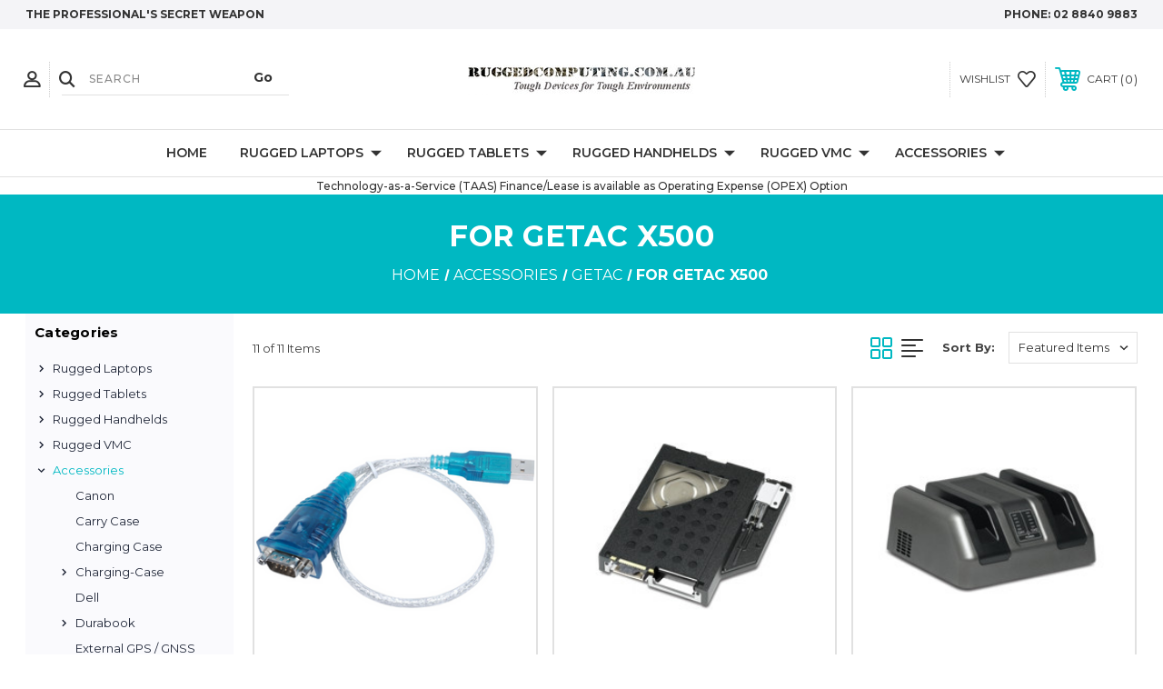

--- FILE ---
content_type: text/html; charset=UTF-8
request_url: https://ruggedcomputing.com.au/accessories/getac/for-x500/
body_size: 27086
content:




<!DOCTYPE html>
<html class="no-js" lang="en">
    <head>
        <title>Accessories - Getac - For Getac X500 - Rugged Computing</title>
        <link rel="dns-prefetch preconnect" href="https://cdn11.bigcommerce.com/s-wj6toq7h0u" crossorigin><link rel="dns-prefetch preconnect" href="https://fonts.googleapis.com/" crossorigin><link rel="dns-prefetch preconnect" href="https://fonts.gstatic.com/" crossorigin>
        <meta name="keywords" content="accessories, tough accessories, rugged accessories, covers, carry case, carry bag, power supply, keyboards, docks, cables, warranty, warranty upgrade, battery, batteries, dock, laptop dock, notebook dock, ac adapter, adapter, car charger, vehicle charger, accessory, rugged accessory, tough accessory, getac, getac, motion, xplore, drive, hdd, hard drive, optical drive, dvdrw, dvd, upgrade, keyboard, port replicator, vehicle dock, vehicle docks, car dock, car docks, pen, stylus, protective film, screen protector, RAM, memory, memory upgrade, RAM upgrade, docking station, getac accessories, getac Notebook accessories, getac Tablet accessories, getac laptop accessories, getac x500 accessories, getac x500 rugged accessories, getac x500 rugged notebook accessories, getac x500 rugged laptop accessories"><meta name="description" content="Accessories For Getac X500"><link rel='canonical' href='https://ruggedcomputing.com.au/accessories/getac/for-x500/' /><meta name='platform' content='bigcommerce.stencil' />
        
         
        
        
        <!-- BEGIN Preloading first images -->
        
        
        	<link rel="preload" href="https://cdn11.bigcommerce.com/s-wj6toq7h0u/images/stencil/500x659/products/1203/2758/Serial_to_USB_Converter__54185.1699318834.PNG?c=1" as="image">
        
        
        
        
        <!-- END Preloading first images -->

        <link href="https://cdn11.bigcommerce.com/s-wj6toq7h0u/product_images/favicon-32x32.png?t&#x3D;1598715753" rel="shortcut icon">
        <link rel="stylesheet" href="https://cdn11.bigcommerce.com/s-wj6toq7h0u/stencil/001d2ef0-6072-013e-be53-2a472f75d178/e/72a02e50-6072-013e-8232-325b78938f2f/scss/elevate/fancybox.css"/>
        <meta name="viewport" content="width=device-width, initial-scale=1, maximum-scale=1">

        <!-- ICOMOON LINKS START -->
        <style type="text/css">
            @font-face {
                font-family: 'icomoon';
                src:  url('https://cdn11.bigcommerce.com/s-wj6toq7h0u/stencil/001d2ef0-6072-013e-be53-2a472f75d178/e/72a02e50-6072-013e-8232-325b78938f2f/fonts/icomoon.eot?pdewnu');
                src:  url('https://cdn11.bigcommerce.com/s-wj6toq7h0u/stencil/001d2ef0-6072-013e-be53-2a472f75d178/e/72a02e50-6072-013e-8232-325b78938f2f/fonts/icomoon.eot?pdewnu#iefix') format('embedded-opentype'),
                      url('https://cdn11.bigcommerce.com/s-wj6toq7h0u/stencil/001d2ef0-6072-013e-be53-2a472f75d178/e/72a02e50-6072-013e-8232-325b78938f2f/fonts/icomoon.ttf?pdewnu') format('truetype'),
                      url('https://cdn11.bigcommerce.com/s-wj6toq7h0u/stencil/001d2ef0-6072-013e-be53-2a472f75d178/e/72a02e50-6072-013e-8232-325b78938f2f/fonts/icomoon.woff?pdewnu') format('woff'),
                      url('https://cdn11.bigcommerce.com/s-wj6toq7h0u/stencil/001d2ef0-6072-013e-be53-2a472f75d178/e/72a02e50-6072-013e-8232-325b78938f2f/fonts/icomoon.svg?pdewnu#icomoon') format('svg');
                font-weight: normal;
                font-style: normal;
                font-display: block;
            }
        </style>
        <!-- ICOMOON LINKS END -->

        <script nonce="">
            document.documentElement.className = document.documentElement.className.replace('no-js', 'js');
        </script>

        <script nonce="">
    function browserSupportsAllFeatures() {
        return window.Promise
            && window.fetch
            && window.URL
            && window.URLSearchParams
            && window.WeakMap
            // object-fit support
            && ('objectFit' in document.documentElement.style);
    }

    function loadScript(src) {
        var js = document.createElement('script');
        js.src = src;
        js.onerror = function () {
            console.error('Failed to load polyfill script ' + src);
        };
        document.head.appendChild(js);
    }

    if (!browserSupportsAllFeatures()) {
        loadScript('https://cdn11.bigcommerce.com/s-wj6toq7h0u/stencil/001d2ef0-6072-013e-be53-2a472f75d178/e/72a02e50-6072-013e-8232-325b78938f2f/dist/theme-bundle.polyfills.js');
    }
</script>
        <script nonce="">window.consentManagerTranslations = `{"locale":"en","locales":{"consent_manager.data_collection_warning":"en","consent_manager.accept_all_cookies":"en","consent_manager.gdpr_settings":"en","consent_manager.data_collection_preferences":"en","consent_manager.manage_data_collection_preferences":"en","consent_manager.use_data_by_cookies":"en","consent_manager.data_categories_table":"en","consent_manager.allow":"en","consent_manager.accept":"en","consent_manager.deny":"en","consent_manager.dismiss":"en","consent_manager.reject_all":"en","consent_manager.category":"en","consent_manager.purpose":"en","consent_manager.functional_category":"en","consent_manager.functional_purpose":"en","consent_manager.analytics_category":"en","consent_manager.analytics_purpose":"en","consent_manager.targeting_category":"en","consent_manager.advertising_category":"en","consent_manager.advertising_purpose":"en","consent_manager.essential_category":"en","consent_manager.esential_purpose":"en","consent_manager.yes":"en","consent_manager.no":"en","consent_manager.not_available":"en","consent_manager.cancel":"en","consent_manager.save":"en","consent_manager.back_to_preferences":"en","consent_manager.close_without_changes":"en","consent_manager.unsaved_changes":"en","consent_manager.by_using":"en","consent_manager.agree_on_data_collection":"en","consent_manager.change_preferences":"en","consent_manager.cancel_dialog_title":"en","consent_manager.privacy_policy":"en","consent_manager.allow_category_tracking":"en","consent_manager.disallow_category_tracking":"en"},"translations":{"consent_manager.data_collection_warning":"We use cookies (and other similar technologies) to collect data to improve your shopping experience.","consent_manager.accept_all_cookies":"Accept All Cookies","consent_manager.gdpr_settings":"Settings","consent_manager.data_collection_preferences":"Website Data Collection Preferences","consent_manager.manage_data_collection_preferences":"Manage Website Data Collection Preferences","consent_manager.use_data_by_cookies":" uses data collected by cookies and JavaScript libraries to improve your shopping experience.","consent_manager.data_categories_table":"The table below outlines how we use this data by category. To opt out of a category of data collection, select 'No' and save your preferences.","consent_manager.allow":"Allow","consent_manager.accept":"Accept","consent_manager.deny":"Deny","consent_manager.dismiss":"Dismiss","consent_manager.reject_all":"Reject all","consent_manager.category":"Category","consent_manager.purpose":"Purpose","consent_manager.functional_category":"Functional","consent_manager.functional_purpose":"Enables enhanced functionality, such as videos and live chat. If you do not allow these, then some or all of these functions may not work properly.","consent_manager.analytics_category":"Analytics","consent_manager.analytics_purpose":"Provide statistical information on site usage, e.g., web analytics so we can improve this website over time.","consent_manager.targeting_category":"Targeting","consent_manager.advertising_category":"Advertising","consent_manager.advertising_purpose":"Used to create profiles or personalize content to enhance your shopping experience.","consent_manager.essential_category":"Essential","consent_manager.esential_purpose":"Essential for the site and any requested services to work, but do not perform any additional or secondary function.","consent_manager.yes":"Yes","consent_manager.no":"No","consent_manager.not_available":"N/A","consent_manager.cancel":"Cancel","consent_manager.save":"Save","consent_manager.back_to_preferences":"Back to Preferences","consent_manager.close_without_changes":"You have unsaved changes to your data collection preferences. Are you sure you want to close without saving?","consent_manager.unsaved_changes":"You have unsaved changes","consent_manager.by_using":"By using our website, you're agreeing to our","consent_manager.agree_on_data_collection":"By using our website, you're agreeing to the collection of data as described in our ","consent_manager.change_preferences":"You can change your preferences at any time","consent_manager.cancel_dialog_title":"Are you sure you want to cancel?","consent_manager.privacy_policy":"Privacy Policy","consent_manager.allow_category_tracking":"Allow [CATEGORY_NAME] tracking","consent_manager.disallow_category_tracking":"Disallow [CATEGORY_NAME] tracking"}}`;</script>

        <script nonce="">
            window.lazySizesConfig = window.lazySizesConfig || {};
            window.lazySizesConfig.loadMode = 1;
        </script>
        <script nonce="" async src="https://cdn11.bigcommerce.com/s-wj6toq7h0u/stencil/001d2ef0-6072-013e-be53-2a472f75d178/e/72a02e50-6072-013e-8232-325b78938f2f/dist/theme-bundle.head_async.js"></script>
        
        <link href="https://fonts.googleapis.com/css?family=Montserrat:400,400i,500,500i,600,600i,700,700i,900,900i%7CPlayfair+Display:400,400i,500,500i,600,600i,700,700i,900,900i&display=block" rel="stylesheet">
        
        <script nonce="" async src="https://cdn11.bigcommerce.com/s-wj6toq7h0u/stencil/001d2ef0-6072-013e-be53-2a472f75d178/e/72a02e50-6072-013e-8232-325b78938f2f/dist/theme-bundle.font.js"></script>

        <link data-stencil-stylesheet href="https://cdn11.bigcommerce.com/s-wj6toq7h0u/stencil/001d2ef0-6072-013e-be53-2a472f75d178/e/72a02e50-6072-013e-8232-325b78938f2f/css/theme-00579870-6072-013e-be53-2a472f75d178.css" rel="stylesheet">

        
<script type="text/javascript">
var BCData = {};
</script>

<script nonce="">
(function () {
    var xmlHttp = new XMLHttpRequest();

    xmlHttp.open('POST', 'https://bes.gcp.data.bigcommerce.com/nobot');
    xmlHttp.setRequestHeader('Content-Type', 'application/json');
    xmlHttp.send('{"store_id":"1001359381","timezone_offset":"11.0","timestamp":"2026-01-18T14:23:37.10673100Z","visit_id":"a517ec99-b0df-44ec-8199-86514e9b7546","channel_id":1}');
})();
</script>

    </head>
    <body class="fashion category">
        
        <svg data-src="https://cdn11.bigcommerce.com/s-wj6toq7h0u/stencil/001d2ef0-6072-013e-be53-2a472f75d178/e/72a02e50-6072-013e-8232-325b78938f2f/img/icon-sprite.svg" class="icons-svg-sprite"></svg>

        <div class="custom-banners top"> 
        <div class="static-banner">
            <div class="container">
                <div class="static-banner-left show">
                        
                        <p>
	                        
	                        THE PROFESSIONAL&#x27;S  SECRET WEAPON
                        
                        </p>
                        
                </div>
                <div class="static-banner-right show">
                    <div class="store-number">
                        <span>
                            phone:
                            <a href="tel:02 8840 9883">02 8840 9883</a>
                        </span>
                    </div>
                </div>
            </div> 
        </div>
</div>
<header class="header center" sticky="false" role="banner">    
    <div class="container">
        <div class="main-header">
            <a href="#" class="mobileMenu-toggle show" data-mobile-menu-toggle="menu">
                <span class="mobileMenu-toggleIcon">Toggle menu</span>
            </a> 
            <div class="header-middle show">
                    <div class="header-logo header-logo--center logo-image">
                        <a href="https://ruggedcomputing.com.au/" class="header-logo__link" data-header-logo-link>
        <div class="header-logo-image-container">
            <img class="header-logo-image"
                 src="https://cdn11.bigcommerce.com/s-wj6toq7h0u/images/stencil/250x62/ruggedcomputing_logo_1598715753__13847.original.jpg"
                 srcset="https://cdn11.bigcommerce.com/s-wj6toq7h0u/images/stencil/250x100/ruggedcomputing_logo_1598715753__13847.original.jpg"
                 alt="Rugged Computing"
                 title="Rugged Computing">
        </div>
</a>
                    </div>
            </div>
            <div class="header-left show">
                <ul class="navUser-section navUser-section--alt">
                    <li class="navUser-item navUser-item--account show">
                        <a class="navUser-action" href="javascript:void(0)">
                            <span class="show myacc-title">my account</span>
                            <span class="icon-profile show theme-icon" data-icon="&#xe913;"></span>
                        </a>
                        <div class="account-dropdown">
                                <a class="navUser-action" href="/login.php">
                                    <span class="icon-lock show theme-icon" data-icon="&#xe907;"></span>
                                    <span class="show">Sign in</span>
                                </a>
                                    <a class="navUser-action" href="/login.php?action&#x3D;create_account">
                                        <span class="icon-edit-1 show theme-icon" data-icon="&#xe903;"></span>
                                        <span class="show">Register</span>
                                    </a>
                        </div>
                    </li> 
                    <li class="navUser-item navUser-item--search show">
                        <a class="navUser-action navUser-action--quickSearch" href="javascript:void(0)" data-search="quickSearch" aria-controls="quickSearch" aria-expanded="false">
                            <span class="icon-search show theme-icon" data-icon="&#xe90e;"></span>
                            <span class="show" style="display:none;">Search</span>
                        </a>
                    </li>
                </ul>
                 <div class="dropdown dropdown--quickSearch is-open " id="quickSearch" aria-hidden="true" tabindex="-1" data-prevent-quick-search-close>
                    	<form class="form quick-search" action="/search.php">
        <fieldset class="form-fieldset">
            <div class="form-field">
                <label class="is-srOnly" for=>Search</label>
                <input class="form-input quick-search-input"
                       data-search-quick
                       name="search_query" 
					   id="search_query"
                       data-error-message="Search field cannot be empty."
                       placeholder="Search"
                       autocomplete="off"
                       required
                >
                <input type="submit" value="Go" class="quickSearchSubmitButton">
            </div>
        </fieldset>
    </form>
    <section class="quickSearchResults" data-bind="html: results"></section>
    
                </div>
            </div>
            <div class="header-right show">
                <nav class="navUser">
    <ul class="navUser-section navUser-section--alt">
        
        <li class="navUser-item show">
            <a class="navUser-action navUser-item--compare" href="/compare" data-compare-nav>
                <span class="icon-random show theme-icon" data-icon="&#xe914;"></span>
                <span class="show countPill countPill--positive countPill--alt"></span>
            </a>
        </li>
        <li class="navUser-item navUser-item--wishlist show">
            <a class="navUser-action" href="/wishlist.php">
                <span class="show">wishlist</span>
                <span class="icon-wishlist show theme-icon" data-icon="&#xe919;"></span>
            </a>
        </li>
        <li class="navUser-item navUser-item--cart show">
            <a
                class="navUser-action"
                data-cart-preview
                data-dropdown="cart-preview-dropdown"
                data-options="align:right"
                href="/cart.php">
                <span class="icon-shopping-cart show theme-icon" data-icon="&#xe916;"></span>
                <span class="navUser-item-cartLabel show">Cart</span> 
                <span class="countPill cart-quantity show"></span>
            </a>

            <div class="dropdown-menu" id="cart-preview-dropdown" data-dropdown-content aria-hidden="true"></div>
        </li>
    </ul>
</nav>
            </div>
        </div>  
    </div>

    
    <div class="navPages-container" id="menu" data-menu>
        <nav class="navPages">
    <div class="navPages-quickSearch">
        	<form class="form quick-search" action="/search.php">
        <fieldset class="form-fieldset">
            <div class="form-field">
                <label class="is-srOnly" for=>Search</label>
                <input class="form-input quick-search-input"
                       data-search-quick
                       name="search_query" 
					   id="search_query"
                       data-error-message="Search field cannot be empty."
                       placeholder="Search"
                       autocomplete="off"
                       required
                >
                <input type="submit" value="Go" class="quickSearchSubmitButton">
            </div>
        </fieldset>
    </form>
    <section class="quickSearchResults" data-bind="html: results"></section>
    
    </div>
    <ul class="navPages-list desktop-menu">
        <li class="navPages-item">
            <a class="navPages-action" href="https://ruggedcomputing.com.au/">Home</a>
        </li>
            <li class="navPages-item menu-5-columns">
                <a class=" show navPages-action has-subMenu" href="https://ruggedcomputing.com.au/rugged-laptops/">
   Rugged Laptops 
    <i class="icon navPages-action-moreIcon" aria-hidden="true">
        <span class="icon-multimedia theme-icon" data-icon="&#xe902;"></span>
    </i>
</a> 
<span class="show custom_icon main_icon">
    <i class="icon navPages-action-moreIcon" aria-hidden="true">
        <span class="icon-multimedia theme-icon" data-icon="&#xe902;"></span>
    </i>
</span> 
<div class="navPage-subMenu " id="navPages-26" aria-hidden="true" tabindex="-1">
    <ul class="navPage-subMenu-list level-1 ">
            <li class="navPage-subMenu-item">
                    <a
                        class="show navPage-subMenu-action navPages-action has-subMenu"
                        href="https://ruggedcomputing.com.au/rugged-laptops/durabook-rugged-laptops/">
                       Durabook Rugged Laptops 
                    </a>
                    <span class="show custom_icon sub_icon"> 
                        <i class="icon navPages-action-moreIcon" aria-hidden="true">
                            <span class="icon-multimedia theme-icon" data-icon="&#xe902;"></span>
                        </i>
                    </span>
                    <ul class="navPage-childList" id="navPages-275">
                        <li class="navPage-childList-item">
                                    <a class="navPage-childList-action navPages-action" href="https://ruggedcomputing.com.au/rugged-laptops/durabook-rugged-laptops/s15i-15/">S15I 15&quot;</a>
                        </li>
                        <li class="navPage-childList-item">
                                    <a class="navPage-childList-action navPages-action" href="https://ruggedcomputing.com.au/rugged-laptops/durabook-rugged-laptops/z14i-14/">Z14I 14&quot;</a>
                        </li>
                    </ul>
            </li>
            <li class="navPage-subMenu-item">
                    <a
                        class="show navPage-subMenu-action navPages-action has-subMenu"
                        href="https://ruggedcomputing.com.au/rugged-laptops/dynabook-business-rugged-laptops/">
                       Dynabook Business-Rugged Laptops 
                    </a>
                    <span class="show custom_icon sub_icon"> 
                        <i class="icon navPages-action-moreIcon" aria-hidden="true">
                            <span class="icon-multimedia theme-icon" data-icon="&#xe902;"></span>
                        </i>
                    </span>
                    <ul class="navPage-childList" id="navPages-267">
                        <li class="navPage-childList-item">
                                    <a class="navPage-childList-action navPages-action" href="https://ruggedcomputing.com.au/rugged-laptops/dynabook-business-rugged-laptops/portege-x30l-m-13-3/">Portege X30L-M 13.3&quot;</a>
                        </li>
                        <li class="navPage-childList-item">
                                    <a class="navPage-childList-action navPages-action" href="https://ruggedcomputing.com.au/rugged-laptops/dynabook-business-rugged-laptops/portege-x30w-k-13-3-convertible/">Portege X30W-K 13.3&quot; Convertible</a>
                        </li>
                        <li class="navPage-childList-item">
                                    <a class="navPage-childList-action navPages-action" href="https://ruggedcomputing.com.au/rugged-laptops/dynabook-business-rugged-laptops/portege-x40l-k-14/">Portege X40L-K 14&quot;</a>
                        </li>
                        <li class="navPage-childList-item">
                                    <a class="navPage-childList-action navPages-action" href="https://ruggedcomputing.com.au/rugged-laptops/dynabook-business-rugged-laptops/tecra-a40-k-14/">Tecra A40-K 14&quot;</a>
                        </li>
                        <li class="navPage-childList-item">
                                    <a class="navPage-childList-action navPages-action" href="https://ruggedcomputing.com.au/rugged-laptops/dynabook-business-rugged-laptops/tecra-a50-k-15-6/">Tecra A50-K 15.6&quot;</a>
                        </li>
                        <li class="navPage-childList-item">
                                    <a class="navPage-childList-action navPages-action" href="https://ruggedcomputing.com.au/rugged-laptops/dynabook-business-rugged-laptops/tecra-a60-m-16/">Tecra A60-M 16&quot;</a>
                        </li>
                    </ul>
            </li>
            <li class="navPage-subMenu-item">
                    <a
                        class="show navPage-subMenu-action navPages-action has-subMenu"
                        href="https://ruggedcomputing.com.au/rugged-laptops/emdoor-rugged-laptops/">
                       Emdoor Rugged Laptops 
                    </a>
                    <span class="show custom_icon sub_icon"> 
                        <i class="icon navPages-action-moreIcon" aria-hidden="true">
                            <span class="icon-multimedia theme-icon" data-icon="&#xe902;"></span>
                        </i>
                    </span>
                    <ul class="navPage-childList" id="navPages-203">
                        <li class="navPage-childList-item">
                                    <a class="navPage-childList-action navPages-action" href="https://ruggedcomputing.com.au/rugged-laptops/emdoor-rugged-laptops/x14u/">X14U</a>
                        </li>
                        <li class="navPage-childList-item">
                                    <a class="navPage-childList-action navPages-action" href="https://ruggedcomputing.com.au/rugged-laptops/emdoor-rugged-laptops/x15u/">X15U</a>
                        </li>
                    </ul>
            </li>
            <li class="navPage-subMenu-item">
                    <a
                        class="show navPage-subMenu-action navPages-action has-subMenu"
                        href="https://ruggedcomputing.com.au/rugged-laptops/getac-rugged-laptops/">
                       Getac Rugged Laptops 
                    </a>
                    <span class="show custom_icon sub_icon"> 
                        <i class="icon navPages-action-moreIcon" aria-hidden="true">
                            <span class="icon-multimedia theme-icon" data-icon="&#xe902;"></span>
                        </i>
                    </span>
                    <ul class="navPage-childList" id="navPages-49">
                        <li class="navPage-childList-item">
                                    <a class="navPage-childList-action navPages-action" href="https://ruggedcomputing.com.au/rugged-laptops/getac-rugged-laptops/b360g3-b360g3-pro-13-3/">B360G3/ B360G3 PRO 13.3&quot;</a>
                        </li>
                        <li class="navPage-childList-item">
                                    <a class="navPage-childList-action navPages-action" href="https://ruggedcomputing.com.au/rugged-laptops/getac-rugged-laptops/s510-15-6/">S510 15.6&quot;</a>
                        </li>
                        <li class="navPage-childList-item">
                                    <a class="navPage-childList-action navPages-action" href="https://ruggedcomputing.com.au/rugged-laptops/getac-rugged-laptops/s510ad-15-6-ai/">S510AD 15.6&quot; AI</a>
                        </li>
                        <li class="navPage-childList-item">
                                    <a class="navPage-childList-action navPages-action" href="https://ruggedcomputing.com.au/rugged-laptops/getac-rugged-laptops/v110-g7-11-6/">V110 G7 11.6&quot;</a>
                        </li>
                        <li class="navPage-childList-item">
                                    <a class="navPage-childList-action navPages-action" href="https://ruggedcomputing.com.au/rugged-laptops/getac-rugged-laptops/v120-12-2/">V120 12.2&quot;</a>
                        </li>
                        <li class="navPage-childList-item">
                                    <a class="navPage-childList-action navPages-action" href="https://ruggedcomputing.com.au/rugged-laptops/getac-rugged-laptops/x600-x600-pro-15-6/">X600 / X600 PRO 15.6&quot;</a>
                        </li>
                        <li class="navPage-childList-item">
                                    <a class="navPage-childList-action navPages-action" href="https://ruggedcomputing.com.au/rugged-laptops/getac-rugged-laptops/x600-server-15-6/">X600 SERVER 15.6&quot;</a>
                        </li>
                        <li class="navPage-childList-item">
                                    <a class="navPage-childList-action navPages-action" href="https://ruggedcomputing.com.au/rugged-laptops/getac-rugged-laptops/s410-g5-14/">S410 G5 14&quot;</a>
                        </li>
                    </ul>
            </li>
            <li class="navPage-subMenu-item">
                    <a
                        class="show navPage-subMenu-action navPages-action has-subMenu"
                        href="https://ruggedcomputing.com.au/rugged-laptops/panasonic-rugged-laptops/">
                       Panasonic Rugged Laptops 
                    </a>
                    <span class="show custom_icon sub_icon"> 
                        <i class="icon navPages-action-moreIcon" aria-hidden="true">
                            <span class="icon-multimedia theme-icon" data-icon="&#xe902;"></span>
                        </i>
                    </span>
                    <ul class="navPage-childList" id="navPages-30">
                        <li class="navPage-childList-item">
                                    <a class="navPage-childList-action navPages-action" href="https://ruggedcomputing.com.au/rugged-laptops/panasonic-rugged-laptops/cf-33-mk4/">CF-33 MK4</a>
                        </li>
                        <li class="navPage-childList-item">
                                    <a class="navPage-childList-action navPages-action" href="https://ruggedcomputing.com.au/rugged-laptops/panasonic-rugged-laptops/fz-40-mk2-toughbook-40-mark-2/">FZ-40 MK2 (Toughbook 40 Mark 2)</a>
                        </li>
                        <li class="navPage-childList-item">
                                    <a class="navPage-childList-action navPages-action" href="https://ruggedcomputing.com.au/rugged-laptops/panasonic-rugged-laptops/fz-55-mk3/">FZ-55 MK3</a>
                        </li>
                    </ul>
            </li>
    </ul>
</div>
            </li>
            <li class="navPages-item menu-5-columns">
                <a class=" show navPages-action has-subMenu" href="https://ruggedcomputing.com.au/rugged-tablets/">
   Rugged Tablets 
    <i class="icon navPages-action-moreIcon" aria-hidden="true">
        <span class="icon-multimedia theme-icon" data-icon="&#xe902;"></span>
    </i>
</a> 
<span class="show custom_icon main_icon">
    <i class="icon navPages-action-moreIcon" aria-hidden="true">
        <span class="icon-multimedia theme-icon" data-icon="&#xe902;"></span>
    </i>
</span> 
<div class="navPage-subMenu " id="navPages-24" aria-hidden="true" tabindex="-1">
    <ul class="navPage-subMenu-list level-1 ">
            <li class="navPage-subMenu-item">
                    <a
                        class="show navPage-subMenu-action navPages-action has-subMenu"
                        href="https://ruggedcomputing.com.au/rugged-tablets/durabook-rugged-tablet/">
                       Durabook Rugged Tablet 
                    </a>
                    <span class="show custom_icon sub_icon"> 
                        <i class="icon navPages-action-moreIcon" aria-hidden="true">
                            <span class="icon-multimedia theme-icon" data-icon="&#xe902;"></span>
                        </i>
                    </span>
                    <ul class="navPage-childList" id="navPages-256">
                        <li class="navPage-childList-item">
                                    <a class="navPage-childList-action navPages-action" href="https://ruggedcomputing.com.au/rugged-tablets/durabook-rugged-tablet/r8/">R8</a>
                        </li>
                        <li class="navPage-childList-item">
                                    <a class="navPage-childList-action navPages-action" href="https://ruggedcomputing.com.au/rugged-tablets/durabook-rugged-tablet/r8-ex-zone-2-22-intrinsically-safe/">R8-EX ZONE 2/22 INTRINSICALLY SAFE</a>
                        </li>
                    </ul>
            </li>
            <li class="navPage-subMenu-item">
                    <a
                        class="show navPage-subMenu-action navPages-action has-subMenu"
                        href="https://ruggedcomputing.com.au/rugged-tablets/getac-rugged-tablet/">
                       Getac Rugged Tablet 
                    </a>
                    <span class="show custom_icon sub_icon"> 
                        <i class="icon navPages-action-moreIcon" aria-hidden="true">
                            <span class="icon-multimedia theme-icon" data-icon="&#xe902;"></span>
                        </i>
                    </span>
                    <ul class="navPage-childList" id="navPages-71">
                        <li class="navPage-childList-item">
                                    <a class="navPage-childList-action navPages-action" href="https://ruggedcomputing.com.au/rugged-tablets/getac-rugged-tablet/f110-g7-11-6/">F110 G7 11.6&quot;</a>
                        </li>
                        <li class="navPage-childList-item">
                                    <a class="navPage-childList-action navPages-action" href="https://ruggedcomputing.com.au/rugged-tablets/getac-rugged-tablet/f110g7-ex-11-6-zone-2-22-intrinsically-safe/">F110G7-EX 11.6&quot; Zone 2/22 Intrinsically Safe</a>
                        </li>
                        <li class="navPage-childList-item">
                                    <a class="navPage-childList-action navPages-action" href="https://ruggedcomputing.com.au/rugged-tablets/getac-rugged-tablet/f120-copilot/">F120 CoPilot+</a>
                        </li>
                        <li class="navPage-childList-item">
                                    <a class="navPage-childList-action navPages-action" href="https://ruggedcomputing.com.au/rugged-tablets/getac-rugged-tablet/k120-g3-12-5/">K120 G3 12.5&quot;</a>
                        </li>
                        <li class="navPage-childList-item">
                                    <a class="navPage-childList-action navPages-action" href="https://ruggedcomputing.com.au/rugged-tablets/getac-rugged-tablet/ux10-g3-10-1/">UX10 G3 10.1&quot;</a>
                        </li>
                        <li class="navPage-childList-item">
                                    <a class="navPage-childList-action navPages-action" href="https://ruggedcomputing.com.au/rugged-tablets/getac-rugged-tablet/zx10g2-10-1-android/">ZX10G2 10.1&quot; Android</a>
                        </li>
                        <li class="navPage-childList-item">
                                    <a class="navPage-childList-action navPages-action" href="https://ruggedcomputing.com.au/rugged-tablets/getac-rugged-tablet/zx10g2-ex-10-1-zone-2-22-intrinsically-safe/">ZX10G2 EX 10.1&quot; Zone 2/22 Intrinsically Safe</a>
                        </li>
                        <li class="navPage-childList-item">
                                    <a class="navPage-childList-action navPages-action" href="https://ruggedcomputing.com.au/rugged-tablets/getac-rugged-tablet/zx80-8-android/">ZX80 8&quot; Android</a>
                        </li>
                    </ul>
            </li>
            <li class="navPage-subMenu-item">
                    <a
                        class="show navPage-subMenu-action navPages-action has-subMenu"
                        href="https://ruggedcomputing.com.au/rugged-tablets/ruggon-rugged-tablet/">
                       RuggON Rugged Tablet 
                    </a>
                    <span class="show custom_icon sub_icon"> 
                        <i class="icon navPages-action-moreIcon" aria-hidden="true">
                            <span class="icon-multimedia theme-icon" data-icon="&#xe902;"></span>
                        </i>
                    </span>
                    <ul class="navPage-childList" id="navPages-243">
                        <li class="navPage-childList-item">
                                    <a class="navPage-childList-action navPages-action" href="https://ruggedcomputing.com.au/rugged-tablets/ruggon-rugged-tablet/luna-3/">LUNA 3</a>
                        </li>
                        <li class="navPage-childList-item">
                                    <a class="navPage-childList-action navPages-action" href="https://ruggedcomputing.com.au/rugged-tablets/ruggon-rugged-tablet/sol-pa501b/">SOL PA501B</a>
                        </li>
                    </ul>
            </li>
            <li class="navPage-subMenu-item">
                    <a
                        class="show navPage-subMenu-action navPages-action has-subMenu"
                        href="https://ruggedcomputing.com.au/rugged-tablets/winmate-rugged-tablet/">
                       Winmate Rugged Tablet 
                    </a>
                    <span class="show custom_icon sub_icon"> 
                        <i class="icon navPages-action-moreIcon" aria-hidden="true">
                            <span class="icon-multimedia theme-icon" data-icon="&#xe902;"></span>
                        </i>
                    </span>
                    <ul class="navPage-childList" id="navPages-184">
                        <li class="navPage-childList-item">
                                    <a class="navPage-childList-action navPages-action" href="https://ruggedcomputing.com.au/rugged-tablets/winmate-rugged-tablet/m133wk/">M133WK</a>
                        </li>
                    </ul>
            </li>
            <li class="navPage-subMenu-item">
                    <a
                        class="show navPage-subMenu-action navPages-action has-subMenu"
                        href="https://ruggedcomputing.com.au/rugged-tablets/panasonic-rugged-tablet/">
                       Panasonic Rugged Tablet 
                    </a>
                    <span class="show custom_icon sub_icon"> 
                        <i class="icon navPages-action-moreIcon" aria-hidden="true">
                            <span class="icon-multimedia theme-icon" data-icon="&#xe902;"></span>
                        </i>
                    </span>
                    <ul class="navPage-childList" id="navPages-36">
                        <li class="navPage-childList-item">
                                    <a class="navPage-childList-action navPages-action" href="https://ruggedcomputing.com.au/rugged-tablets/panasonic-rugged-tablet/fz-g2-mk3/">FZ-G2 MK3</a>
                        </li>
                    </ul>
            </li>
            <li class="navPage-subMenu-item">
                    <a
                        class="show navPage-subMenu-action navPages-action has-subMenu"
                        href="https://ruggedcomputing.com.au/rugged-tablets/samsung-rugged-tablet/">
                       Samsung Rugged Tablet 
                    </a>
                    <span class="show custom_icon sub_icon"> 
                        <i class="icon navPages-action-moreIcon" aria-hidden="true">
                            <span class="icon-multimedia theme-icon" data-icon="&#xe902;"></span>
                        </i>
                    </span>
                    <ul class="navPage-childList" id="navPages-182">
                        <li class="navPage-childList-item">
                                    <a class="navPage-childList-action navPages-action" href="https://ruggedcomputing.com.au/rugged-tablets/samsung-rugged-tablet/galaxy-tab-active-4-pro-10-1/">Galaxy Tab Active 4 Pro (10.1&quot;)</a>
                        </li>
                        <li class="navPage-childList-item">
                                    <a class="navPage-childList-action navPages-action" href="https://ruggedcomputing.com.au/rugged-tablets/samsung-rugged-tablet/galaxy-tab-active-5-8/">Galaxy Tab Active 5 (8&quot;)</a>
                        </li>
                        <li class="navPage-childList-item">
                                    <a class="navPage-childList-action navPages-action" href="https://ruggedcomputing.com.au/rugged-tablets/samsung-rugged-tablet/galaxy-tab-active-5-pro-10-1/">Galaxy Tab Active 5 Pro (10.1&quot;)</a>
                        </li>
                        <li class="navPage-childList-item">
                                    <a class="navPage-childList-action navPages-action" href="https://ruggedcomputing.com.au/rugged-tablets/samsung-rugged-tablet/galaxy-tab-s10-ultra-14-6/">Galaxy Tab S10 Ultra (14.6&quot;)</a>
                        </li>
                    </ul>
            </li>
            <li class="navPage-subMenu-item">
                    <a
                        class="show navPage-subMenu-action navPages-action has-subMenu"
                        href="https://ruggedcomputing.com.au/rugged-tablets/zebra-rugged-tablet/">
                       Zebra Rugged Tablet 
                    </a>
                    <span class="show custom_icon sub_icon"> 
                        <i class="icon navPages-action-moreIcon" aria-hidden="true">
                            <span class="icon-multimedia theme-icon" data-icon="&#xe902;"></span>
                        </i>
                    </span>
                    <ul class="navPage-childList" id="navPages-34">
                        <li class="navPage-childList-item">
                                    <a class="navPage-childList-action navPages-action" href="https://ruggedcomputing.com.au/rugged-tablets/zebra-rugged-tablet/et60w-et65w-windows/">ET60W/ET65W Windows</a>
                        </li>
                        <li class="navPage-childList-item">
                                    <a class="navPage-childList-action navPages-action" href="https://ruggedcomputing.com.au/rugged-tablets/zebra-rugged-tablet/l10-xpad/">L10 Windows</a>
                        </li>
                        <li class="navPage-childList-item">
                                    <a class="navPage-childList-action navPages-action" href="https://ruggedcomputing.com.au/rugged-tablets/zebra-rugged-tablet/l10ax-windows/">L10ax Windows</a>
                        </li>
                    </ul>
            </li>
            <li class="navPage-subMenu-item">
                    <a
                        class="show navPage-subMenu-action navPages-action has-subMenu"
                        href="https://ruggedcomputing.com.au/rugged-tablets/juniper-systems-rugged-tablet/">
                       Juniper Systems Rugged Tablet 
                    </a>
                    <span class="show custom_icon sub_icon"> 
                        <i class="icon navPages-action-moreIcon" aria-hidden="true">
                            <span class="icon-multimedia theme-icon" data-icon="&#xe902;"></span>
                        </i>
                    </span>
                    <ul class="navPage-childList" id="navPages-28">
                        <li class="navPage-childList-item">
                                    <a class="navPage-childList-action navPages-action" href="https://ruggedcomputing.com.au/rugged-tablets/juniper-systems-rugged-tablet/mesa-3/">Mesa 3</a>
                        </li>
                        <li class="navPage-childList-item">
                                    <a class="navPage-childList-action navPages-action" href="https://ruggedcomputing.com.au/rugged-tablets/juniper-systems-rugged-tablet/mesa-4/">Mesa 4</a>
                        </li>
                        <li class="navPage-childList-item">
                                    <a class="navPage-childList-action navPages-action" href="https://ruggedcomputing.com.au/rugged-tablets/juniper-systems-rugged-tablet/mesa-pro/">Mesa Pro</a>
                        </li>
                    </ul>
            </li>
    </ul>
</div>
            </li>
            <li class="navPages-item menu-5-columns">
                <a class=" show navPages-action has-subMenu" href="https://ruggedcomputing.com.au/rugged-handhelds/">
   Rugged Handhelds 
    <i class="icon navPages-action-moreIcon" aria-hidden="true">
        <span class="icon-multimedia theme-icon" data-icon="&#xe902;"></span>
    </i>
</a> 
<span class="show custom_icon main_icon">
    <i class="icon navPages-action-moreIcon" aria-hidden="true">
        <span class="icon-multimedia theme-icon" data-icon="&#xe902;"></span>
    </i>
</span> 
<div class="navPage-subMenu " id="navPages-27" aria-hidden="true" tabindex="-1">
    <ul class="navPage-subMenu-list level-1 ">
            <li class="navPage-subMenu-item">
                    <a
                        class="show navPage-subMenu-action navPages-action has-subMenu"
                        href="https://ruggedcomputing.com.au/rugged-handhelds/samsung-rugged-smartphone/">
                       Samsung Rugged Smartphone 
                    </a>
                    <span class="show custom_icon sub_icon"> 
                        <i class="icon navPages-action-moreIcon" aria-hidden="true">
                            <span class="icon-multimedia theme-icon" data-icon="&#xe902;"></span>
                        </i>
                    </span>
                    <ul class="navPage-childList" id="navPages-209">
                        <li class="navPage-childList-item">
                                    <a class="navPage-childList-action navPages-action" href="https://ruggedcomputing.com.au/rugged-handhelds/samsung-rugged-smartphone/galaxy-xcover7-6-6/">Galaxy XCover7 (6.6&quot;)</a>
                        </li>
                        <li class="navPage-childList-item">
                                    <a class="navPage-childList-action navPages-action" href="https://ruggedcomputing.com.au/rugged-handhelds/samsung-rugged-smartphone/xcover6-pro-6-6/">XCover6 Pro (6.6&quot;)</a>
                        </li>
                    </ul>
            </li>
            <li class="navPage-subMenu-item">
                    <a
                        class="show navPage-subMenu-action navPages-action has-subMenu"
                        href="https://ruggedcomputing.com.au/rugged-handhelds/zebra-rugged-handheld/">
                       Zebra Rugged Handheld 
                    </a>
                    <span class="show custom_icon sub_icon"> 
                        <i class="icon navPages-action-moreIcon" aria-hidden="true">
                            <span class="icon-multimedia theme-icon" data-icon="&#xe902;"></span>
                        </i>
                    </span>
                    <ul class="navPage-childList" id="navPages-51">
                        <li class="navPage-childList-item">
                                    <a class="navPage-childList-action navPages-action" href="https://ruggedcomputing.com.au/rugged-handhelds/zebra-rugged-handheld/tc52-tc57/">TC52 / TC57</a>
                        </li>
                        <li class="navPage-childList-item">
                                    <a class="navPage-childList-action navPages-action" href="https://ruggedcomputing.com.au/rugged-handhelds/zebra-rugged-handheld/tc70-tc75/">TC70 / TC75</a>
                        </li>
                        <li class="navPage-childList-item">
                                    <a class="navPage-childList-action navPages-action" href="https://ruggedcomputing.com.au/rugged-handhelds/zebra-rugged-handheld/tc72-tc77/">TC72 / TC77</a>
                        </li>
                    </ul>
            </li>
    </ul>
</div>
            </li>
            <li class="navPages-item menu-5-columns">
                <a class=" show navPages-action has-subMenu" href="https://ruggedcomputing.com.au/rugged-vmc/">
   Rugged VMC 
    <i class="icon navPages-action-moreIcon" aria-hidden="true">
        <span class="icon-multimedia theme-icon" data-icon="&#xe902;"></span>
    </i>
</a> 
<span class="show custom_icon main_icon">
    <i class="icon navPages-action-moreIcon" aria-hidden="true">
        <span class="icon-multimedia theme-icon" data-icon="&#xe902;"></span>
    </i>
</span> 
<div class="navPage-subMenu " id="navPages-297" aria-hidden="true" tabindex="-1">
    <ul class="navPage-subMenu-list level-1 ">
            <li class="navPage-subMenu-item">
                    <a
                        class="show navPage-subMenu-action navPages-action has-subMenu"
                        href="https://ruggedcomputing.com.au/rugged-vmc/ruggon/">
                       RuggON 
                    </a>
                    <span class="show custom_icon sub_icon"> 
                        <i class="icon navPages-action-moreIcon" aria-hidden="true">
                            <span class="icon-multimedia theme-icon" data-icon="&#xe902;"></span>
                        </i>
                    </span>
                    <ul class="navPage-childList" id="navPages-298">
                        <li class="navPage-childList-item">
                                    <a class="navPage-childList-action navPages-action" href="https://ruggedcomputing.com.au/rugged-vmc/ruggon/viking-2-7-android/">Viking 2 (7&quot; Android)</a>
                        </li>
                        <li class="navPage-childList-item">
                                    <a class="navPage-childList-action navPages-action" href="https://ruggedcomputing.com.au/rugged-vmc/ruggon/vortex-7-windows/">Vortex (7&quot; Windows)</a>
                        </li>
                        <li class="navPage-childList-item">
                                    <a class="navPage-childList-action navPages-action" href="https://ruggedcomputing.com.au/rugged-vmc/ruggon/vulcan-x-10-4-windows/">Vulcan X (10.4&quot; Windows)</a>
                        </li>
                    </ul>
            </li>
    </ul>
</div>
            </li>
            <li class="navPages-item menu-5-columns">
                <a class=" show navPages-action has-subMenu activePage" href="https://ruggedcomputing.com.au/accessories/">
   Accessories 
    <i class="icon navPages-action-moreIcon" aria-hidden="true">
        <span class="icon-multimedia theme-icon" data-icon="&#xe902;"></span>
    </i>
</a> 
<span class="show custom_icon main_icon">
    <i class="icon navPages-action-moreIcon" aria-hidden="true">
        <span class="icon-multimedia theme-icon" data-icon="&#xe902;"></span>
    </i>
</span> 
<div class="navPage-subMenu " id="navPages-25" aria-hidden="true" tabindex="-1">
    <ul class="navPage-subMenu-list level-1 ">
            <li class="navPage-subMenu-item">
                    <a class="navPage-subMenu-action navPages-action" href="https://ruggedcomputing.com.au/accessories/canon/">Canon</a>
            </li>
            <li class="navPage-subMenu-item">
                    <a class="navPage-subMenu-action navPages-action" href="https://ruggedcomputing.com.au/accessories/carry-case/">Carry Case</a>
            </li>
            <li class="navPage-subMenu-item">
                    <a class="navPage-subMenu-action navPages-action" href="https://ruggedcomputing.com.au/accessories/charging-case/">Charging Case</a>
            </li>
            <li class="navPage-subMenu-item">
                    <a
                        class="show navPage-subMenu-action navPages-action has-subMenu"
                        href="https://ruggedcomputing.com.au/accessories/charging-case-1/">
                       charging-case 
                    </a>
                    <span class="show custom_icon sub_icon"> 
                        <i class="icon navPages-action-moreIcon" aria-hidden="true">
                            <span class="icon-multimedia theme-icon" data-icon="&#xe902;"></span>
                        </i>
                    </span>
                    <ul class="navPage-childList" id="navPages-252">
                        <li class="navPage-childList-item">
                                    <a class="navPage-childList-action navPages-action" href="https://ruggedcomputing.com.au/accessories/charging-case/lapcabby/">lapcabby</a>
                        </li>
                    </ul>
            </li>
            <li class="navPage-subMenu-item">
                    <a class="navPage-subMenu-action navPages-action" href="https://ruggedcomputing.com.au/accessories/dell/">Dell</a>
            </li>
            <li class="navPage-subMenu-item">
                    <a
                        class="show navPage-subMenu-action navPages-action has-subMenu"
                        href="https://ruggedcomputing.com.au/accessories/durabook/">
                       Durabook 
                    </a>
                    <span class="show custom_icon sub_icon"> 
                        <i class="icon navPages-action-moreIcon" aria-hidden="true">
                            <span class="icon-multimedia theme-icon" data-icon="&#xe902;"></span>
                        </i>
                    </span>
                    <ul class="navPage-childList" id="navPages-258">
                        <li class="navPage-childList-item">
                                    <a class="navPage-childList-action navPages-action" href="https://ruggedcomputing.com.au/accessories/durabook/for-durabook-r8/">For Durabook R8</a>
                        </li>
                    </ul>
            </li>
            <li class="navPage-subMenu-item">
                    <a class="navPage-subMenu-action navPages-action" href="https://ruggedcomputing.com.au/accessories/external-gps-gnss-device/">External GPS / GNSS Device</a>
            </li>
            <li class="navPage-subMenu-item">
                    <a class="navPage-subMenu-action navPages-action" href="https://ruggedcomputing.com.au/accessories/lind/">Lind</a>
            </li>
            <li class="navPage-subMenu-item">
                    <a class="navPage-subMenu-action navPages-action" href="https://ruggedcomputing.com.au/accessories/microsoft-surface/">Microsoft Surface</a>
            </li>
            <li class="navPage-subMenu-item">
                    <a
                        class="show navPage-subMenu-action navPages-action has-subMenu"
                        href="https://ruggedcomputing.com.au/accessories/rugged-case/">
                       Rugged Case 
                    </a>
                    <span class="show custom_icon sub_icon"> 
                        <i class="icon navPages-action-moreIcon" aria-hidden="true">
                            <span class="icon-multimedia theme-icon" data-icon="&#xe902;"></span>
                        </i>
                    </span>
                    <ul class="navPage-childList" id="navPages-236">
                        <li class="navPage-childList-item">
                                    <a class="navPage-childList-action navPages-action" href="https://ruggedcomputing.com.au/accessories/rugged-case/joy-factory/">Joy Factory</a>
                        </li>
                    </ul>
            </li>
            <li class="navPage-subMenu-item">
                    <a
                        class="show navPage-subMenu-action navPages-action has-subMenu"
                        href="https://ruggedcomputing.com.au/accessories/rugged-monitor/">
                       Rugged Monitor 
                    </a>
                    <span class="show custom_icon sub_icon"> 
                        <i class="icon navPages-action-moreIcon" aria-hidden="true">
                            <span class="icon-multimedia theme-icon" data-icon="&#xe902;"></span>
                        </i>
                    </span>
                    <ul class="navPage-childList" id="navPages-248">
                        <li class="navPage-childList-item">
                                    <a class="navPage-childList-action navPages-action" href="https://ruggedcomputing.com.au/accessories/ruggon/">RuggON</a>
                        </li>
                    </ul>
            </li>
            <li class="navPage-subMenu-item">
                    <a
                        class="show navPage-subMenu-action navPages-action has-subMenu"
                        href="https://ruggedcomputing.com.au/accessories/gamber-johnson/">
                       Gamber Johnson 
                    </a>
                    <span class="show custom_icon sub_icon"> 
                        <i class="icon navPages-action-moreIcon" aria-hidden="true">
                            <span class="icon-multimedia theme-icon" data-icon="&#xe902;"></span>
                        </i>
                    </span>
                    <ul class="navPage-childList" id="navPages-191">
                        <li class="navPage-childList-item">
                                    <a class="navPage-childList-action navPages-action" href="https://ruggedcomputing.com.au/accessories/gamber-johnson/forklift-dock-and-mount-accessories/">Forklift Dock and Mount Accessories</a>
                        </li>
                        <li class="navPage-childList-item">
                                    <a class="navPage-childList-action navPages-action" href="https://ruggedcomputing.com.au/accessories/gamber-johnson/vehicle-dock/">Vehicle Dock </a>
                        </li>
                    </ul>
            </li>
            <li class="navPage-subMenu-item">
                    <a
                        class="show navPage-subMenu-action navPages-action has-subMenu activePage"
                        href="https://ruggedcomputing.com.au/accessories/getac/">
                       Getac 
                    </a>
                    <span class="show custom_icon sub_icon"> 
                        <i class="icon navPages-action-moreIcon" aria-hidden="true">
                            <span class="icon-multimedia theme-icon" data-icon="&#xe902;"></span>
                        </i>
                    </span>
                    <ul class="navPage-childList" id="navPages-33">
                        <li class="navPage-childList-item">
                                    <a class="navPage-childList-action navPages-action" href="https://ruggedcomputing.com.au/accessories/getac/for-a140/">For Getac A140</a>
                        </li>
                        <li class="navPage-childList-item">
                                    <a class="navPage-childList-action navPages-action" href="https://ruggedcomputing.com.au/accessories/getac/for-getac-x600/">For Getac X600</a>
                        </li>
                        <li class="navPage-childList-item">
                                    <a class="navPage-childList-action navPages-action" href="https://ruggedcomputing.com.au/accessories/getac/for-getac-x600-server/">For Getac X600 Server</a>
                        </li>
                        <li class="navPage-childList-item">
                                    <a class="navPage-childList-action navPages-action" href="https://ruggedcomputing.com.au/accessories/getac/for-getac-x600pro/">For Getac X600PRO</a>
                        </li>
                        <li class="navPage-childList-item">
                                    <a class="navPage-childList-action navPages-action" href="https://ruggedcomputing.com.au/accessories/getac/for-getac-zx80/">For Getac ZX80</a>
                        </li>
                        <li class="navPage-childList-item">
                                    <a class="navPage-childList-action navPages-action" href="https://ruggedcomputing.com.au/accessories/getac/for-b360/">For Getac B360</a>
                        </li>
                        <li class="navPage-childList-item">
                                    <a class="navPage-childList-action navPages-action" href="https://ruggedcomputing.com.au/accessories/getac/for-f110/">For Getac F110</a>
                        </li>
                        <li class="navPage-childList-item">
                                    <a class="navPage-childList-action navPages-action" href="https://ruggedcomputing.com.au/accessories/getac/for-k120/">For Getac K120</a>
                        </li>
                        <li class="navPage-childList-item">
                                    <a class="navPage-childList-action navPages-action" href="https://ruggedcomputing.com.au/accessories/getac/for-s410/">For Getac S410</a>
                        </li>
                        <li class="navPage-childList-item">
                                    <a class="navPage-childList-action navPages-action" href="https://ruggedcomputing.com.au/accessories/getac/for-getac-s410-g4-g5/">For Getac S410 G4/G5</a>
                        </li>
                        <li class="navPage-childList-item">
                                    <a class="navPage-childList-action navPages-action" href="https://ruggedcomputing.com.au/accessories/getac/for-t800/">For Getac T800</a>
                        </li>
                        <li class="navPage-childList-item">
                                    <a class="navPage-childList-action navPages-action" href="https://ruggedcomputing.com.au/accessories/getac/for-ux10/">For Getac UX10</a>
                        </li>
                        <li class="navPage-childList-item">
                                    <a class="navPage-childList-action navPages-action" href="https://ruggedcomputing.com.au/accessories/getac/for-v110/">For Getac V110</a>
                        </li>
                        <li class="navPage-childList-item">
                                    <a class="navPage-childList-action navPages-action activePage" href="https://ruggedcomputing.com.au/accessories/getac/for-x500/">For Getac X500</a>
                        </li>
                        <li class="navPage-childList-item">
                                    <a class="navPage-childList-action navPages-action" href="https://ruggedcomputing.com.au/accessories/getac/for-x500-server/">For Getac X500 Server</a>
                        </li>
                        <li class="navPage-childList-item">
                                    <a class="navPage-childList-action navPages-action" href="https://ruggedcomputing.com.au/accessories/getac/for-getac-zx10/">For Getac ZX10</a>
                        </li>
                    </ul>
            </li>
            <li class="navPage-subMenu-item">
                    <a
                        class="show navPage-subMenu-action navPages-action has-subMenu"
                        href="https://ruggedcomputing.com.au/accessories/rugged-keyboard/">
                       Rugged Keyboard 
                    </a>
                    <span class="show custom_icon sub_icon"> 
                        <i class="icon navPages-action-moreIcon" aria-hidden="true">
                            <span class="icon-multimedia theme-icon" data-icon="&#xe902;"></span>
                        </i>
                    </span>
                    <ul class="navPage-childList" id="navPages-188">
                        <li class="navPage-childList-item">
                                    <a class="navPage-childList-action navPages-action" href="https://ruggedcomputing.com.au/accessories/rugged-keyboard/ikey-keyboard/">iKey Keyboard</a>
                        </li>
                        <li class="navPage-childList-item">
                                    <a class="navPage-childList-action navPages-action" href="https://ruggedcomputing.com.au/accessories/rugged-keyboard/seal-shield-keyboard/">Seal Shield Keyboard</a>
                        </li>
                    </ul>
            </li>
            <li class="navPage-subMenu-item">
                    <a
                        class="show navPage-subMenu-action navPages-action has-subMenu"
                        href="https://ruggedcomputing.com.au/accessories/rugged-case/plastica-panaro-rugged-case/">
                       Plastica Panaro Rugged Case 
                    </a>
                    <span class="show custom_icon sub_icon"> 
                        <i class="icon navPages-action-moreIcon" aria-hidden="true">
                            <span class="icon-multimedia theme-icon" data-icon="&#xe902;"></span>
                        </i>
                    </span>
                    <ul class="navPage-childList" id="navPages-222">
                        <li class="navPage-childList-item">
                                    <a class="navPage-childList-action navPages-action" href="https://ruggedcomputing.com.au/accessories/rugged-case/max-series-rugged-case/">Max Series Rugged Case</a>
                        </li>
                        <li class="navPage-childList-item">
                                    <a class="navPage-childList-action navPages-action" href="https://ruggedcomputing.com.au/eko-series-rugged-case/">EKO Series Rugged Case</a>
                        </li>
                    </ul>
            </li>
            <li class="navPage-subMenu-item">
                    <a
                        class="show navPage-subMenu-action navPages-action has-subMenu"
                        href="https://ruggedcomputing.com.au/accessories/samsung/">
                       Samsung 
                    </a>
                    <span class="show custom_icon sub_icon"> 
                        <i class="icon navPages-action-moreIcon" aria-hidden="true">
                            <span class="icon-multimedia theme-icon" data-icon="&#xe902;"></span>
                        </i>
                    </span>
                    <ul class="navPage-childList" id="navPages-185">
                        <li class="navPage-childList-item">
                                    <a class="navPage-childList-action navPages-action" href="https://ruggedcomputing.com.au/accessories/samsung/for-galaxy-tab-active-3/">For Galaxy Tab Active 3</a>
                        </li>
                        <li class="navPage-childList-item">
                                    <a class="navPage-childList-action navPages-action" href="https://ruggedcomputing.com.au/accessories/samsung/for-galaxy-tab-active-4-pro-10-1/">For Galaxy Tab Active 4 Pro (10.1&quot;)</a>
                        </li>
                        <li class="navPage-childList-item">
                                    <a class="navPage-childList-action navPages-action" href="https://ruggedcomputing.com.au/accessories/samsung/for-galaxy-tab-active-5/">For Galaxy Tab Active 5</a>
                        </li>
                        <li class="navPage-childList-item">
                                    <a class="navPage-childList-action navPages-action" href="https://ruggedcomputing.com.au/accessories/samsung/for-galaxy-tab-active-pro/">For Galaxy Tab Active Pro</a>
                        </li>
                        <li class="navPage-childList-item">
                                    <a class="navPage-childList-action navPages-action" href="https://ruggedcomputing.com.au/accessories/samsung/for-galaxy-tab-active5-pro-10-1/">For Galaxy Tab Active5 Pro (10.1&quot;)</a>
                        </li>
                        <li class="navPage-childList-item">
                                    <a class="navPage-childList-action navPages-action" href="https://ruggedcomputing.com.au/accessories/samsung/for-galaxy-tab-s10-ultra/">For Galaxy Tab S10 Ultra</a>
                        </li>
                    </ul>
            </li>
            <li class="navPage-subMenu-item">
                    <a
                        class="show navPage-subMenu-action navPages-action has-subMenu"
                        href="https://ruggedcomputing.com.au/accessories/cipherlab/">
                       Cipherlab 
                    </a>
                    <span class="show custom_icon sub_icon"> 
                        <i class="icon navPages-action-moreIcon" aria-hidden="true">
                            <span class="icon-multimedia theme-icon" data-icon="&#xe902;"></span>
                        </i>
                    </span>
                    <ul class="navPage-childList" id="navPages-40">
                        <li class="navPage-childList-item">
                                    <a class="navPage-childList-action navPages-action" href="https://ruggedcomputing.com.au/accessories/cipherlab/for-rs31-rs30/">For RS31 / RS30</a>
                        </li>
                        <li class="navPage-childList-item">
                                    <a class="navPage-childList-action navPages-action" href="https://ruggedcomputing.com.au/accessories/cipherlab/for-rs51-rs50/">For RS51 / RS50</a>
                        </li>
                    </ul>
            </li>
            <li class="navPage-subMenu-item">
                    <a
                        class="show navPage-subMenu-action navPages-action has-subMenu"
                        href="https://ruggedcomputing.com.au/accessories/panasonic/">
                       Panasonic 
                    </a>
                    <span class="show custom_icon sub_icon"> 
                        <i class="icon navPages-action-moreIcon" aria-hidden="true">
                            <span class="icon-multimedia theme-icon" data-icon="&#xe902;"></span>
                        </i>
                    </span>
                    <ul class="navPage-childList" id="navPages-42">
                        <li class="navPage-childList-item">
                                    <a class="navPage-childList-action navPages-action" href="https://ruggedcomputing.com.au/accessories/panasonic/for-cf-19/">For Toughbook CF-19</a>
                        </li>
                        <li class="navPage-childList-item">
                                    <a class="navPage-childList-action navPages-action" href="https://ruggedcomputing.com.au/accessories/panasonic/for-cf-20/">For Toughbook CF-20</a>
                        </li>
                        <li class="navPage-childList-item">
                                    <a class="navPage-childList-action navPages-action" href="https://ruggedcomputing.com.au/accessories/panasonic/for-cf-31/">For Toughbook CF-31</a>
                        </li>
                        <li class="navPage-childList-item">
                                    <a class="navPage-childList-action navPages-action" href="https://ruggedcomputing.com.au/accessories/panasonic/for-cf-33/">For Toughbook CF-33</a>
                        </li>
                        <li class="navPage-childList-item">
                                    <a class="navPage-childList-action navPages-action" href="https://ruggedcomputing.com.au/accessories/panasonic/for-cf-53/">For Toughbook CF-53</a>
                        </li>
                        <li class="navPage-childList-item">
                                    <a class="navPage-childList-action navPages-action" href="https://ruggedcomputing.com.au/accessories/panasonic/for-cf-54/">For Toughbook CF-54</a>
                        </li>
                        <li class="navPage-childList-item">
                                    <a class="navPage-childList-action navPages-action" href="https://ruggedcomputing.com.au/accessories/panasonic/for-cf-c1/">For Toughbook CF-C1</a>
                        </li>
                        <li class="navPage-childList-item">
                                    <a class="navPage-childList-action navPages-action" href="https://ruggedcomputing.com.au/accessories/panasonic/for-cf-c2/">For Toughbook CF-C2</a>
                        </li>
                        <li class="navPage-childList-item">
                                    <a class="navPage-childList-action navPages-action" href="https://ruggedcomputing.com.au/accessories/panasonic/for-cf-d1/">For Toughbook CF-D1</a>
                        </li>
                        <li class="navPage-childList-item">
                                    <a class="navPage-childList-action navPages-action" href="https://ruggedcomputing.com.au/accessories/panasonic/for-cf-h2-field/">For Toughbook CF-H2 FIELD</a>
                        </li>
                        <li class="navPage-childList-item">
                                    <a class="navPage-childList-action navPages-action" href="https://ruggedcomputing.com.au/accessories/panasonic/for-cf-u1/">For Toughbook CF-U1</a>
                        </li>
                        <li class="navPage-childList-item">
                                    <a class="navPage-childList-action navPages-action" href="https://ruggedcomputing.com.au/accessories/panasonic/for-toughbook-fz-40/">For Toughbook FZ-40</a>
                        </li>
                        <li class="navPage-childList-item">
                                    <a class="navPage-childList-action navPages-action" href="https://ruggedcomputing.com.au/accessories/panasonic/for-fz-55/">For Toughbook FZ-55</a>
                        </li>
                        <li class="navPage-childList-item">
                                    <a class="navPage-childList-action navPages-action" href="https://ruggedcomputing.com.au/accessories/panasonic/for-fz-a1/">For Toughbook FZ-A1</a>
                        </li>
                        <li class="navPage-childList-item">
                                    <a class="navPage-childList-action navPages-action" href="https://ruggedcomputing.com.au/accessories/panasonic/for-fz-a2/">For Toughbook FZ-A2</a>
                        </li>
                        <li class="navPage-childList-item">
                                    <a class="navPage-childList-action navPages-action" href="https://ruggedcomputing.com.au/accessories/panasonic/for-fz-a3/">For Toughbook FZ-A3</a>
                        </li>
                        <li class="navPage-childList-item">
                                    <a class="navPage-childList-action navPages-action" href="https://ruggedcomputing.com.au/accessories/panasonic/for-fz-b2/">For Toughbook FZ-B2</a>
                        </li>
                        <li class="navPage-childList-item">
                                    <a class="navPage-childList-action navPages-action" href="https://ruggedcomputing.com.au/accessories/panasonic/for-fz-e1-and-fz-x1/">For Toughbook FZ-E1 and FZ-X1</a>
                        </li>
                        <li class="navPage-childList-item">
                                    <a class="navPage-childList-action navPages-action" href="https://ruggedcomputing.com.au/accessories/panasonic/for-fz-f1-and-fz-n1/">For Toughbook FZ-F1 and FZ-N1</a>
                        </li>
                        <li class="navPage-childList-item">
                                    <a class="navPage-childList-action navPages-action" href="https://ruggedcomputing.com.au/accessories/panasonic/for-fz-g1/">For Toughbook FZ-G1</a>
                        </li>
                        <li class="navPage-childList-item">
                                    <a class="navPage-childList-action navPages-action" href="https://ruggedcomputing.com.au/accessories/panasonic/for-toughbook-fz-g2/">For Toughbook FZ-G2</a>
                        </li>
                        <li class="navPage-childList-item">
                                    <a class="navPage-childList-action navPages-action" href="https://ruggedcomputing.com.au/accessories/panasonic/for-fz-l1/">For Toughbook FZ-L1</a>
                        </li>
                        <li class="navPage-childList-item">
                                    <a class="navPage-childList-action navPages-action" href="https://ruggedcomputing.com.au/accessories/panasonic/for-fz-m1/">For Toughbook FZ-M1</a>
                        </li>
                        <li class="navPage-childList-item">
                                    <a class="navPage-childList-action navPages-action" href="https://ruggedcomputing.com.au/accessories/panasonic/for-fz-q2/">For Toughbook FZ-Q2</a>
                        </li>
                        <li class="navPage-childList-item">
                                    <a class="navPage-childList-action navPages-action" href="https://ruggedcomputing.com.au/accessories/panasonic/for-fz-t1/">For Toughbook FZ-T1</a>
                        </li>
                        <li class="navPage-childList-item">
                                    <a class="navPage-childList-action navPages-action" href="https://ruggedcomputing.com.au/accessories/panasonic/toughbook-warranty-upgrade/">Toughbook Warranty Upgrade</a>
                        </li>
                    </ul>
            </li>
            <li class="navPage-subMenu-item">
                    <a
                        class="show navPage-subMenu-action navPages-action has-subMenu"
                        href="https://ruggedcomputing.com.au/accessories/zebra/">
                       Zebra 
                    </a>
                    <span class="show custom_icon sub_icon"> 
                        <i class="icon navPages-action-moreIcon" aria-hidden="true">
                            <span class="icon-multimedia theme-icon" data-icon="&#xe902;"></span>
                        </i>
                    </span>
                    <ul class="navPage-childList" id="navPages-32">
                        <li class="navPage-childList-item">
                                    <a class="navPage-childList-action navPages-action" href="https://ruggedcomputing.com.au/accessories/zebra/for-et60-et60w-et65-et65w/">For ET60 / ET60W / ET65 / ET65W</a>
                        </li>
                        <li class="navPage-childList-item">
                                    <a class="navPage-childList-action navPages-action" href="https://ruggedcomputing.com.au/accessories/zebra/for-tc55/">For TC55</a>
                        </li>
                        <li class="navPage-childList-item">
                                    <a class="navPage-childList-action navPages-action" href="https://ruggedcomputing.com.au/accessories/zebra/for-tc70/">For TC70</a>
                        </li>
                        <li class="navPage-childList-item">
                                    <a class="navPage-childList-action navPages-action" href="https://ruggedcomputing.com.au/accessories/zebra/for-tc75/">For TC75</a>
                        </li>
                    </ul>
            </li>
            <li class="navPage-subMenu-item">
                    <a
                        class="show navPage-subMenu-action navPages-action has-subMenu"
                        href="https://ruggedcomputing.com.au/accessories/motion-computing/">
                       Motion Computing 
                    </a>
                    <span class="show custom_icon sub_icon"> 
                        <i class="icon navPages-action-moreIcon" aria-hidden="true">
                            <span class="icon-multimedia theme-icon" data-icon="&#xe902;"></span>
                        </i>
                    </span>
                    <ul class="navPage-childList" id="navPages-35">
                        <li class="navPage-childList-item">
                                    <a class="navPage-childList-action navPages-action" href="https://ruggedcomputing.com.au/accessories/motion-computing/for-cl-series/">For CL-Series</a>
                        </li>
                        <li class="navPage-childList-item">
                                    <a class="navPage-childList-action navPages-action" href="https://ruggedcomputing.com.au/accessories/motion-computing/for-f5-series/">For F5 Series</a>
                        </li>
                        <li class="navPage-childList-item">
                                    <a class="navPage-childList-action navPages-action" href="https://ruggedcomputing.com.au/accessories/motion-computing/for-j-series/">For J-Series</a>
                        </li>
                        <li class="navPage-childList-item">
                                    <a class="navPage-childList-action navPages-action" href="https://ruggedcomputing.com.au/accessories/motion-computing/for-r12/">For R12</a>
                        </li>
                    </ul>
            </li>
            <li class="navPage-subMenu-item">
                    <a class="navPage-subMenu-action navPages-action" href="https://ruggedcomputing.com.au/accessories/juniper-systems/">Juniper Systems</a>
            </li>
            <li class="navPage-subMenu-item">
                    <a class="navPage-subMenu-action navPages-action" href="https://ruggedcomputing.com.au/accessories/tablet-ex-gear/">Tablet EX Gear</a>
            </li>
            <li class="navPage-subMenu-item">
                    <a
                        class="show navPage-subMenu-action navPages-action has-subMenu"
                        href="https://ruggedcomputing.com.au/accessories/software/">
                       Software 
                    </a>
                    <span class="show custom_icon sub_icon"> 
                        <i class="icon navPages-action-moreIcon" aria-hidden="true">
                            <span class="icon-multimedia theme-icon" data-icon="&#xe902;"></span>
                        </i>
                    </span>
                    <ul class="navPage-childList" id="navPages-89">
                        <li class="navPage-childList-item">
                                    <a class="navPage-childList-action navPages-action" href="https://ruggedcomputing.com.au/accessories/software/effigis-onpoz/">Effigis OnPoz</a>
                        </li>
                        <li class="navPage-childList-item">
                                    <a class="navPage-childList-action navPages-action" href="https://ruggedcomputing.com.au/accessories/software/getac-software/">Getac Software</a>
                        </li>
                        <li class="navPage-childList-item">
                                    <a class="navPage-childList-action navPages-action" href="https://ruggedcomputing.com.au/accessories/software/microsoft-software/">Microsoft Software</a>
                        </li>
                        <li class="navPage-childList-item">
                                    <a class="navPage-childList-action navPages-action" href="https://ruggedcomputing.com.au/accessories/software/soti/">SOTI</a>
                        </li>
                    </ul>
            </li>
            <li class="navPage-subMenu-item">
                    <a class="navPage-subMenu-action navPages-action" href="https://ruggedcomputing.com.au/accessories/external-storage-device/">External Storage Device</a>
            </li>
            <li class="navPage-subMenu-item">
                    <a
                        class="show navPage-subMenu-action navPages-action has-subMenu"
                        href="https://ruggedcomputing.com.au/accessories/headset/">
                       Headset 
                    </a>
                    <span class="show custom_icon sub_icon"> 
                        <i class="icon navPages-action-moreIcon" aria-hidden="true">
                            <span class="icon-multimedia theme-icon" data-icon="&#xe902;"></span>
                        </i>
                    </span>
                    <ul class="navPage-childList" id="navPages-29">
                        <li class="navPage-childList-item">
                                    <a class="navPage-childList-action navPages-action" href="https://ruggedcomputing.com.au/accessories/headset/blueparrott/">BlueParrott</a>
                        </li>
                        <li class="navPage-childList-item">
                                    <a class="navPage-childList-action navPages-action" href="https://ruggedcomputing.com.au/accessories/headset/sensear/">Sensear</a>
                        </li>
                    </ul>
            </li>
            <li class="navPage-subMenu-item">
                    <a class="navPage-subMenu-action navPages-action" href="https://ruggedcomputing.com.au/accessories/monitors/">Monitors</a>
            </li>
            <li class="navPage-subMenu-item">
                    <a class="navPage-subMenu-action navPages-action" href="https://ruggedcomputing.com.au/accessories/webcam/">Webcam</a>
            </li>
    </ul>
</div>
            </li>
        
			
             

    </ul>
    
    
    <ul class="navPages-list mobile-menu">
        <li class="navPages-item">
            <a class="navPages-action" href="https://ruggedcomputing.com.au/">Home</a>
        </li>
            <li class="navPages-item menu-5-columns">
                <a class=" show navPages-action has-subMenu" href="https://ruggedcomputing.com.au/rugged-laptops/">
   Rugged Laptops 
    <i class="icon navPages-action-moreIcon" aria-hidden="true">
        <span class="icon-multimedia theme-icon" data-icon="&#xe902;"></span>
    </i>
</a> 
<span class="show custom_icon main_icon">
    <i class="icon navPages-action-moreIcon" aria-hidden="true">
        <span class="icon-multimedia theme-icon" data-icon="&#xe902;"></span>
    </i>
</span> 
<div class="navPage-subMenu " id="navPages-26" aria-hidden="true" tabindex="-1">
    <ul class="navPage-subMenu-list level-1 ">
            <li class="navPage-subMenu-item">
                    <a
                        class="show navPage-subMenu-action navPages-action has-subMenu"
                        href="https://ruggedcomputing.com.au/rugged-laptops/durabook-rugged-laptops/">
                       Durabook Rugged Laptops 
                    </a>
                    <span class="show custom_icon sub_icon"> 
                        <i class="icon navPages-action-moreIcon" aria-hidden="true">
                            <span class="icon-multimedia theme-icon" data-icon="&#xe902;"></span>
                        </i>
                    </span>
                    <ul class="navPage-childList" id="navPages-275">
                        <li class="navPage-childList-item">
                                    <a class="navPage-childList-action navPages-action" href="https://ruggedcomputing.com.au/rugged-laptops/durabook-rugged-laptops/s15i-15/">S15I 15&quot;</a>
                        </li>
                        <li class="navPage-childList-item">
                                    <a class="navPage-childList-action navPages-action" href="https://ruggedcomputing.com.au/rugged-laptops/durabook-rugged-laptops/z14i-14/">Z14I 14&quot;</a>
                        </li>
                    </ul>
            </li>
            <li class="navPage-subMenu-item">
                    <a
                        class="show navPage-subMenu-action navPages-action has-subMenu"
                        href="https://ruggedcomputing.com.au/rugged-laptops/dynabook-business-rugged-laptops/">
                       Dynabook Business-Rugged Laptops 
                    </a>
                    <span class="show custom_icon sub_icon"> 
                        <i class="icon navPages-action-moreIcon" aria-hidden="true">
                            <span class="icon-multimedia theme-icon" data-icon="&#xe902;"></span>
                        </i>
                    </span>
                    <ul class="navPage-childList" id="navPages-267">
                        <li class="navPage-childList-item">
                                    <a class="navPage-childList-action navPages-action" href="https://ruggedcomputing.com.au/rugged-laptops/dynabook-business-rugged-laptops/portege-x30l-m-13-3/">Portege X30L-M 13.3&quot;</a>
                        </li>
                        <li class="navPage-childList-item">
                                    <a class="navPage-childList-action navPages-action" href="https://ruggedcomputing.com.au/rugged-laptops/dynabook-business-rugged-laptops/portege-x30w-k-13-3-convertible/">Portege X30W-K 13.3&quot; Convertible</a>
                        </li>
                        <li class="navPage-childList-item">
                                    <a class="navPage-childList-action navPages-action" href="https://ruggedcomputing.com.au/rugged-laptops/dynabook-business-rugged-laptops/portege-x40l-k-14/">Portege X40L-K 14&quot;</a>
                        </li>
                        <li class="navPage-childList-item">
                                    <a class="navPage-childList-action navPages-action" href="https://ruggedcomputing.com.au/rugged-laptops/dynabook-business-rugged-laptops/tecra-a40-k-14/">Tecra A40-K 14&quot;</a>
                        </li>
                        <li class="navPage-childList-item">
                                    <a class="navPage-childList-action navPages-action" href="https://ruggedcomputing.com.au/rugged-laptops/dynabook-business-rugged-laptops/tecra-a50-k-15-6/">Tecra A50-K 15.6&quot;</a>
                        </li>
                        <li class="navPage-childList-item">
                                    <a class="navPage-childList-action navPages-action" href="https://ruggedcomputing.com.au/rugged-laptops/dynabook-business-rugged-laptops/tecra-a60-m-16/">Tecra A60-M 16&quot;</a>
                        </li>
                    </ul>
            </li>
            <li class="navPage-subMenu-item">
                    <a
                        class="show navPage-subMenu-action navPages-action has-subMenu"
                        href="https://ruggedcomputing.com.au/rugged-laptops/emdoor-rugged-laptops/">
                       Emdoor Rugged Laptops 
                    </a>
                    <span class="show custom_icon sub_icon"> 
                        <i class="icon navPages-action-moreIcon" aria-hidden="true">
                            <span class="icon-multimedia theme-icon" data-icon="&#xe902;"></span>
                        </i>
                    </span>
                    <ul class="navPage-childList" id="navPages-203">
                        <li class="navPage-childList-item">
                                    <a class="navPage-childList-action navPages-action" href="https://ruggedcomputing.com.au/rugged-laptops/emdoor-rugged-laptops/x14u/">X14U</a>
                        </li>
                        <li class="navPage-childList-item">
                                    <a class="navPage-childList-action navPages-action" href="https://ruggedcomputing.com.au/rugged-laptops/emdoor-rugged-laptops/x15u/">X15U</a>
                        </li>
                    </ul>
            </li>
            <li class="navPage-subMenu-item">
                    <a
                        class="show navPage-subMenu-action navPages-action has-subMenu"
                        href="https://ruggedcomputing.com.au/rugged-laptops/getac-rugged-laptops/">
                       Getac Rugged Laptops 
                    </a>
                    <span class="show custom_icon sub_icon"> 
                        <i class="icon navPages-action-moreIcon" aria-hidden="true">
                            <span class="icon-multimedia theme-icon" data-icon="&#xe902;"></span>
                        </i>
                    </span>
                    <ul class="navPage-childList" id="navPages-49">
                        <li class="navPage-childList-item">
                                    <a class="navPage-childList-action navPages-action" href="https://ruggedcomputing.com.au/rugged-laptops/getac-rugged-laptops/b360g3-b360g3-pro-13-3/">B360G3/ B360G3 PRO 13.3&quot;</a>
                        </li>
                        <li class="navPage-childList-item">
                                    <a class="navPage-childList-action navPages-action" href="https://ruggedcomputing.com.au/rugged-laptops/getac-rugged-laptops/s510-15-6/">S510 15.6&quot;</a>
                        </li>
                        <li class="navPage-childList-item">
                                    <a class="navPage-childList-action navPages-action" href="https://ruggedcomputing.com.au/rugged-laptops/getac-rugged-laptops/s510ad-15-6-ai/">S510AD 15.6&quot; AI</a>
                        </li>
                        <li class="navPage-childList-item">
                                    <a class="navPage-childList-action navPages-action" href="https://ruggedcomputing.com.au/rugged-laptops/getac-rugged-laptops/v110-g7-11-6/">V110 G7 11.6&quot;</a>
                        </li>
                        <li class="navPage-childList-item">
                                    <a class="navPage-childList-action navPages-action" href="https://ruggedcomputing.com.au/rugged-laptops/getac-rugged-laptops/v120-12-2/">V120 12.2&quot;</a>
                        </li>
                        <li class="navPage-childList-item">
                                    <a class="navPage-childList-action navPages-action" href="https://ruggedcomputing.com.au/rugged-laptops/getac-rugged-laptops/x600-x600-pro-15-6/">X600 / X600 PRO 15.6&quot;</a>
                        </li>
                        <li class="navPage-childList-item">
                                    <a class="navPage-childList-action navPages-action" href="https://ruggedcomputing.com.au/rugged-laptops/getac-rugged-laptops/x600-server-15-6/">X600 SERVER 15.6&quot;</a>
                        </li>
                        <li class="navPage-childList-item">
                                    <a class="navPage-childList-action navPages-action" href="https://ruggedcomputing.com.au/rugged-laptops/getac-rugged-laptops/s410-g5-14/">S410 G5 14&quot;</a>
                        </li>
                    </ul>
            </li>
            <li class="navPage-subMenu-item">
                    <a
                        class="show navPage-subMenu-action navPages-action has-subMenu"
                        href="https://ruggedcomputing.com.au/rugged-laptops/panasonic-rugged-laptops/">
                       Panasonic Rugged Laptops 
                    </a>
                    <span class="show custom_icon sub_icon"> 
                        <i class="icon navPages-action-moreIcon" aria-hidden="true">
                            <span class="icon-multimedia theme-icon" data-icon="&#xe902;"></span>
                        </i>
                    </span>
                    <ul class="navPage-childList" id="navPages-30">
                        <li class="navPage-childList-item">
                                    <a class="navPage-childList-action navPages-action" href="https://ruggedcomputing.com.au/rugged-laptops/panasonic-rugged-laptops/cf-33-mk4/">CF-33 MK4</a>
                        </li>
                        <li class="navPage-childList-item">
                                    <a class="navPage-childList-action navPages-action" href="https://ruggedcomputing.com.au/rugged-laptops/panasonic-rugged-laptops/fz-40-mk2-toughbook-40-mark-2/">FZ-40 MK2 (Toughbook 40 Mark 2)</a>
                        </li>
                        <li class="navPage-childList-item">
                                    <a class="navPage-childList-action navPages-action" href="https://ruggedcomputing.com.au/rugged-laptops/panasonic-rugged-laptops/fz-55-mk3/">FZ-55 MK3</a>
                        </li>
                    </ul>
            </li>
    </ul>
</div>
            </li>
            <li class="navPages-item menu-5-columns">
                <a class=" show navPages-action has-subMenu" href="https://ruggedcomputing.com.au/rugged-tablets/">
   Rugged Tablets 
    <i class="icon navPages-action-moreIcon" aria-hidden="true">
        <span class="icon-multimedia theme-icon" data-icon="&#xe902;"></span>
    </i>
</a> 
<span class="show custom_icon main_icon">
    <i class="icon navPages-action-moreIcon" aria-hidden="true">
        <span class="icon-multimedia theme-icon" data-icon="&#xe902;"></span>
    </i>
</span> 
<div class="navPage-subMenu " id="navPages-24" aria-hidden="true" tabindex="-1">
    <ul class="navPage-subMenu-list level-1 ">
            <li class="navPage-subMenu-item">
                    <a
                        class="show navPage-subMenu-action navPages-action has-subMenu"
                        href="https://ruggedcomputing.com.au/rugged-tablets/durabook-rugged-tablet/">
                       Durabook Rugged Tablet 
                    </a>
                    <span class="show custom_icon sub_icon"> 
                        <i class="icon navPages-action-moreIcon" aria-hidden="true">
                            <span class="icon-multimedia theme-icon" data-icon="&#xe902;"></span>
                        </i>
                    </span>
                    <ul class="navPage-childList" id="navPages-256">
                        <li class="navPage-childList-item">
                                    <a class="navPage-childList-action navPages-action" href="https://ruggedcomputing.com.au/rugged-tablets/durabook-rugged-tablet/r8/">R8</a>
                        </li>
                        <li class="navPage-childList-item">
                                    <a class="navPage-childList-action navPages-action" href="https://ruggedcomputing.com.au/rugged-tablets/durabook-rugged-tablet/r8-ex-zone-2-22-intrinsically-safe/">R8-EX ZONE 2/22 INTRINSICALLY SAFE</a>
                        </li>
                    </ul>
            </li>
            <li class="navPage-subMenu-item">
                    <a
                        class="show navPage-subMenu-action navPages-action has-subMenu"
                        href="https://ruggedcomputing.com.au/rugged-tablets/getac-rugged-tablet/">
                       Getac Rugged Tablet 
                    </a>
                    <span class="show custom_icon sub_icon"> 
                        <i class="icon navPages-action-moreIcon" aria-hidden="true">
                            <span class="icon-multimedia theme-icon" data-icon="&#xe902;"></span>
                        </i>
                    </span>
                    <ul class="navPage-childList" id="navPages-71">
                        <li class="navPage-childList-item">
                                    <a class="navPage-childList-action navPages-action" href="https://ruggedcomputing.com.au/rugged-tablets/getac-rugged-tablet/f110-g7-11-6/">F110 G7 11.6&quot;</a>
                        </li>
                        <li class="navPage-childList-item">
                                    <a class="navPage-childList-action navPages-action" href="https://ruggedcomputing.com.au/rugged-tablets/getac-rugged-tablet/f110g7-ex-11-6-zone-2-22-intrinsically-safe/">F110G7-EX 11.6&quot; Zone 2/22 Intrinsically Safe</a>
                        </li>
                        <li class="navPage-childList-item">
                                    <a class="navPage-childList-action navPages-action" href="https://ruggedcomputing.com.au/rugged-tablets/getac-rugged-tablet/f120-copilot/">F120 CoPilot+</a>
                        </li>
                        <li class="navPage-childList-item">
                                    <a class="navPage-childList-action navPages-action" href="https://ruggedcomputing.com.au/rugged-tablets/getac-rugged-tablet/k120-g3-12-5/">K120 G3 12.5&quot;</a>
                        </li>
                        <li class="navPage-childList-item">
                                    <a class="navPage-childList-action navPages-action" href="https://ruggedcomputing.com.au/rugged-tablets/getac-rugged-tablet/ux10-g3-10-1/">UX10 G3 10.1&quot;</a>
                        </li>
                        <li class="navPage-childList-item">
                                    <a class="navPage-childList-action navPages-action" href="https://ruggedcomputing.com.au/rugged-tablets/getac-rugged-tablet/zx10g2-10-1-android/">ZX10G2 10.1&quot; Android</a>
                        </li>
                        <li class="navPage-childList-item">
                                    <a class="navPage-childList-action navPages-action" href="https://ruggedcomputing.com.au/rugged-tablets/getac-rugged-tablet/zx10g2-ex-10-1-zone-2-22-intrinsically-safe/">ZX10G2 EX 10.1&quot; Zone 2/22 Intrinsically Safe</a>
                        </li>
                        <li class="navPage-childList-item">
                                    <a class="navPage-childList-action navPages-action" href="https://ruggedcomputing.com.au/rugged-tablets/getac-rugged-tablet/zx80-8-android/">ZX80 8&quot; Android</a>
                        </li>
                    </ul>
            </li>
            <li class="navPage-subMenu-item">
                    <a
                        class="show navPage-subMenu-action navPages-action has-subMenu"
                        href="https://ruggedcomputing.com.au/rugged-tablets/ruggon-rugged-tablet/">
                       RuggON Rugged Tablet 
                    </a>
                    <span class="show custom_icon sub_icon"> 
                        <i class="icon navPages-action-moreIcon" aria-hidden="true">
                            <span class="icon-multimedia theme-icon" data-icon="&#xe902;"></span>
                        </i>
                    </span>
                    <ul class="navPage-childList" id="navPages-243">
                        <li class="navPage-childList-item">
                                    <a class="navPage-childList-action navPages-action" href="https://ruggedcomputing.com.au/rugged-tablets/ruggon-rugged-tablet/luna-3/">LUNA 3</a>
                        </li>
                        <li class="navPage-childList-item">
                                    <a class="navPage-childList-action navPages-action" href="https://ruggedcomputing.com.au/rugged-tablets/ruggon-rugged-tablet/sol-pa501b/">SOL PA501B</a>
                        </li>
                    </ul>
            </li>
            <li class="navPage-subMenu-item">
                    <a
                        class="show navPage-subMenu-action navPages-action has-subMenu"
                        href="https://ruggedcomputing.com.au/rugged-tablets/winmate-rugged-tablet/">
                       Winmate Rugged Tablet 
                    </a>
                    <span class="show custom_icon sub_icon"> 
                        <i class="icon navPages-action-moreIcon" aria-hidden="true">
                            <span class="icon-multimedia theme-icon" data-icon="&#xe902;"></span>
                        </i>
                    </span>
                    <ul class="navPage-childList" id="navPages-184">
                        <li class="navPage-childList-item">
                                    <a class="navPage-childList-action navPages-action" href="https://ruggedcomputing.com.au/rugged-tablets/winmate-rugged-tablet/m133wk/">M133WK</a>
                        </li>
                    </ul>
            </li>
            <li class="navPage-subMenu-item">
                    <a
                        class="show navPage-subMenu-action navPages-action has-subMenu"
                        href="https://ruggedcomputing.com.au/rugged-tablets/panasonic-rugged-tablet/">
                       Panasonic Rugged Tablet 
                    </a>
                    <span class="show custom_icon sub_icon"> 
                        <i class="icon navPages-action-moreIcon" aria-hidden="true">
                            <span class="icon-multimedia theme-icon" data-icon="&#xe902;"></span>
                        </i>
                    </span>
                    <ul class="navPage-childList" id="navPages-36">
                        <li class="navPage-childList-item">
                                    <a class="navPage-childList-action navPages-action" href="https://ruggedcomputing.com.au/rugged-tablets/panasonic-rugged-tablet/fz-g2-mk3/">FZ-G2 MK3</a>
                        </li>
                    </ul>
            </li>
            <li class="navPage-subMenu-item">
                    <a
                        class="show navPage-subMenu-action navPages-action has-subMenu"
                        href="https://ruggedcomputing.com.au/rugged-tablets/samsung-rugged-tablet/">
                       Samsung Rugged Tablet 
                    </a>
                    <span class="show custom_icon sub_icon"> 
                        <i class="icon navPages-action-moreIcon" aria-hidden="true">
                            <span class="icon-multimedia theme-icon" data-icon="&#xe902;"></span>
                        </i>
                    </span>
                    <ul class="navPage-childList" id="navPages-182">
                        <li class="navPage-childList-item">
                                    <a class="navPage-childList-action navPages-action" href="https://ruggedcomputing.com.au/rugged-tablets/samsung-rugged-tablet/galaxy-tab-active-4-pro-10-1/">Galaxy Tab Active 4 Pro (10.1&quot;)</a>
                        </li>
                        <li class="navPage-childList-item">
                                    <a class="navPage-childList-action navPages-action" href="https://ruggedcomputing.com.au/rugged-tablets/samsung-rugged-tablet/galaxy-tab-active-5-8/">Galaxy Tab Active 5 (8&quot;)</a>
                        </li>
                        <li class="navPage-childList-item">
                                    <a class="navPage-childList-action navPages-action" href="https://ruggedcomputing.com.au/rugged-tablets/samsung-rugged-tablet/galaxy-tab-active-5-pro-10-1/">Galaxy Tab Active 5 Pro (10.1&quot;)</a>
                        </li>
                        <li class="navPage-childList-item">
                                    <a class="navPage-childList-action navPages-action" href="https://ruggedcomputing.com.au/rugged-tablets/samsung-rugged-tablet/galaxy-tab-s10-ultra-14-6/">Galaxy Tab S10 Ultra (14.6&quot;)</a>
                        </li>
                    </ul>
            </li>
            <li class="navPage-subMenu-item">
                    <a
                        class="show navPage-subMenu-action navPages-action has-subMenu"
                        href="https://ruggedcomputing.com.au/rugged-tablets/zebra-rugged-tablet/">
                       Zebra Rugged Tablet 
                    </a>
                    <span class="show custom_icon sub_icon"> 
                        <i class="icon navPages-action-moreIcon" aria-hidden="true">
                            <span class="icon-multimedia theme-icon" data-icon="&#xe902;"></span>
                        </i>
                    </span>
                    <ul class="navPage-childList" id="navPages-34">
                        <li class="navPage-childList-item">
                                    <a class="navPage-childList-action navPages-action" href="https://ruggedcomputing.com.au/rugged-tablets/zebra-rugged-tablet/et60w-et65w-windows/">ET60W/ET65W Windows</a>
                        </li>
                        <li class="navPage-childList-item">
                                    <a class="navPage-childList-action navPages-action" href="https://ruggedcomputing.com.au/rugged-tablets/zebra-rugged-tablet/l10-xpad/">L10 Windows</a>
                        </li>
                        <li class="navPage-childList-item">
                                    <a class="navPage-childList-action navPages-action" href="https://ruggedcomputing.com.au/rugged-tablets/zebra-rugged-tablet/l10ax-windows/">L10ax Windows</a>
                        </li>
                    </ul>
            </li>
            <li class="navPage-subMenu-item">
                    <a
                        class="show navPage-subMenu-action navPages-action has-subMenu"
                        href="https://ruggedcomputing.com.au/rugged-tablets/juniper-systems-rugged-tablet/">
                       Juniper Systems Rugged Tablet 
                    </a>
                    <span class="show custom_icon sub_icon"> 
                        <i class="icon navPages-action-moreIcon" aria-hidden="true">
                            <span class="icon-multimedia theme-icon" data-icon="&#xe902;"></span>
                        </i>
                    </span>
                    <ul class="navPage-childList" id="navPages-28">
                        <li class="navPage-childList-item">
                                    <a class="navPage-childList-action navPages-action" href="https://ruggedcomputing.com.au/rugged-tablets/juniper-systems-rugged-tablet/mesa-3/">Mesa 3</a>
                        </li>
                        <li class="navPage-childList-item">
                                    <a class="navPage-childList-action navPages-action" href="https://ruggedcomputing.com.au/rugged-tablets/juniper-systems-rugged-tablet/mesa-4/">Mesa 4</a>
                        </li>
                        <li class="navPage-childList-item">
                                    <a class="navPage-childList-action navPages-action" href="https://ruggedcomputing.com.au/rugged-tablets/juniper-systems-rugged-tablet/mesa-pro/">Mesa Pro</a>
                        </li>
                    </ul>
            </li>
    </ul>
</div>
            </li>
            <li class="navPages-item menu-5-columns">
                <a class=" show navPages-action has-subMenu" href="https://ruggedcomputing.com.au/rugged-handhelds/">
   Rugged Handhelds 
    <i class="icon navPages-action-moreIcon" aria-hidden="true">
        <span class="icon-multimedia theme-icon" data-icon="&#xe902;"></span>
    </i>
</a> 
<span class="show custom_icon main_icon">
    <i class="icon navPages-action-moreIcon" aria-hidden="true">
        <span class="icon-multimedia theme-icon" data-icon="&#xe902;"></span>
    </i>
</span> 
<div class="navPage-subMenu " id="navPages-27" aria-hidden="true" tabindex="-1">
    <ul class="navPage-subMenu-list level-1 ">
            <li class="navPage-subMenu-item">
                    <a
                        class="show navPage-subMenu-action navPages-action has-subMenu"
                        href="https://ruggedcomputing.com.au/rugged-handhelds/samsung-rugged-smartphone/">
                       Samsung Rugged Smartphone 
                    </a>
                    <span class="show custom_icon sub_icon"> 
                        <i class="icon navPages-action-moreIcon" aria-hidden="true">
                            <span class="icon-multimedia theme-icon" data-icon="&#xe902;"></span>
                        </i>
                    </span>
                    <ul class="navPage-childList" id="navPages-209">
                        <li class="navPage-childList-item">
                                    <a class="navPage-childList-action navPages-action" href="https://ruggedcomputing.com.au/rugged-handhelds/samsung-rugged-smartphone/galaxy-xcover7-6-6/">Galaxy XCover7 (6.6&quot;)</a>
                        </li>
                        <li class="navPage-childList-item">
                                    <a class="navPage-childList-action navPages-action" href="https://ruggedcomputing.com.au/rugged-handhelds/samsung-rugged-smartphone/xcover6-pro-6-6/">XCover6 Pro (6.6&quot;)</a>
                        </li>
                    </ul>
            </li>
            <li class="navPage-subMenu-item">
                    <a
                        class="show navPage-subMenu-action navPages-action has-subMenu"
                        href="https://ruggedcomputing.com.au/rugged-handhelds/zebra-rugged-handheld/">
                       Zebra Rugged Handheld 
                    </a>
                    <span class="show custom_icon sub_icon"> 
                        <i class="icon navPages-action-moreIcon" aria-hidden="true">
                            <span class="icon-multimedia theme-icon" data-icon="&#xe902;"></span>
                        </i>
                    </span>
                    <ul class="navPage-childList" id="navPages-51">
                        <li class="navPage-childList-item">
                                    <a class="navPage-childList-action navPages-action" href="https://ruggedcomputing.com.au/rugged-handhelds/zebra-rugged-handheld/tc52-tc57/">TC52 / TC57</a>
                        </li>
                        <li class="navPage-childList-item">
                                    <a class="navPage-childList-action navPages-action" href="https://ruggedcomputing.com.au/rugged-handhelds/zebra-rugged-handheld/tc70-tc75/">TC70 / TC75</a>
                        </li>
                        <li class="navPage-childList-item">
                                    <a class="navPage-childList-action navPages-action" href="https://ruggedcomputing.com.au/rugged-handhelds/zebra-rugged-handheld/tc72-tc77/">TC72 / TC77</a>
                        </li>
                    </ul>
            </li>
    </ul>
</div>
            </li>
            <li class="navPages-item menu-5-columns">
                <a class=" show navPages-action has-subMenu" href="https://ruggedcomputing.com.au/rugged-vmc/">
   Rugged VMC 
    <i class="icon navPages-action-moreIcon" aria-hidden="true">
        <span class="icon-multimedia theme-icon" data-icon="&#xe902;"></span>
    </i>
</a> 
<span class="show custom_icon main_icon">
    <i class="icon navPages-action-moreIcon" aria-hidden="true">
        <span class="icon-multimedia theme-icon" data-icon="&#xe902;"></span>
    </i>
</span> 
<div class="navPage-subMenu " id="navPages-297" aria-hidden="true" tabindex="-1">
    <ul class="navPage-subMenu-list level-1 ">
            <li class="navPage-subMenu-item">
                    <a
                        class="show navPage-subMenu-action navPages-action has-subMenu"
                        href="https://ruggedcomputing.com.au/rugged-vmc/ruggon/">
                       RuggON 
                    </a>
                    <span class="show custom_icon sub_icon"> 
                        <i class="icon navPages-action-moreIcon" aria-hidden="true">
                            <span class="icon-multimedia theme-icon" data-icon="&#xe902;"></span>
                        </i>
                    </span>
                    <ul class="navPage-childList" id="navPages-298">
                        <li class="navPage-childList-item">
                                    <a class="navPage-childList-action navPages-action" href="https://ruggedcomputing.com.au/rugged-vmc/ruggon/viking-2-7-android/">Viking 2 (7&quot; Android)</a>
                        </li>
                        <li class="navPage-childList-item">
                                    <a class="navPage-childList-action navPages-action" href="https://ruggedcomputing.com.au/rugged-vmc/ruggon/vortex-7-windows/">Vortex (7&quot; Windows)</a>
                        </li>
                        <li class="navPage-childList-item">
                                    <a class="navPage-childList-action navPages-action" href="https://ruggedcomputing.com.au/rugged-vmc/ruggon/vulcan-x-10-4-windows/">Vulcan X (10.4&quot; Windows)</a>
                        </li>
                    </ul>
            </li>
    </ul>
</div>
            </li>
            <li class="navPages-item menu-5-columns">
                <a class=" show navPages-action has-subMenu activePage" href="https://ruggedcomputing.com.au/accessories/">
   Accessories 
    <i class="icon navPages-action-moreIcon" aria-hidden="true">
        <span class="icon-multimedia theme-icon" data-icon="&#xe902;"></span>
    </i>
</a> 
<span class="show custom_icon main_icon">
    <i class="icon navPages-action-moreIcon" aria-hidden="true">
        <span class="icon-multimedia theme-icon" data-icon="&#xe902;"></span>
    </i>
</span> 
<div class="navPage-subMenu " id="navPages-25" aria-hidden="true" tabindex="-1">
    <ul class="navPage-subMenu-list level-1 ">
            <li class="navPage-subMenu-item">
                    <a class="navPage-subMenu-action navPages-action" href="https://ruggedcomputing.com.au/accessories/canon/">Canon</a>
            </li>
            <li class="navPage-subMenu-item">
                    <a class="navPage-subMenu-action navPages-action" href="https://ruggedcomputing.com.au/accessories/carry-case/">Carry Case</a>
            </li>
            <li class="navPage-subMenu-item">
                    <a class="navPage-subMenu-action navPages-action" href="https://ruggedcomputing.com.au/accessories/charging-case/">Charging Case</a>
            </li>
            <li class="navPage-subMenu-item">
                    <a
                        class="show navPage-subMenu-action navPages-action has-subMenu"
                        href="https://ruggedcomputing.com.au/accessories/charging-case-1/">
                       charging-case 
                    </a>
                    <span class="show custom_icon sub_icon"> 
                        <i class="icon navPages-action-moreIcon" aria-hidden="true">
                            <span class="icon-multimedia theme-icon" data-icon="&#xe902;"></span>
                        </i>
                    </span>
                    <ul class="navPage-childList" id="navPages-252">
                        <li class="navPage-childList-item">
                                    <a class="navPage-childList-action navPages-action" href="https://ruggedcomputing.com.au/accessories/charging-case/lapcabby/">lapcabby</a>
                        </li>
                    </ul>
            </li>
            <li class="navPage-subMenu-item">
                    <a class="navPage-subMenu-action navPages-action" href="https://ruggedcomputing.com.au/accessories/dell/">Dell</a>
            </li>
            <li class="navPage-subMenu-item">
                    <a
                        class="show navPage-subMenu-action navPages-action has-subMenu"
                        href="https://ruggedcomputing.com.au/accessories/durabook/">
                       Durabook 
                    </a>
                    <span class="show custom_icon sub_icon"> 
                        <i class="icon navPages-action-moreIcon" aria-hidden="true">
                            <span class="icon-multimedia theme-icon" data-icon="&#xe902;"></span>
                        </i>
                    </span>
                    <ul class="navPage-childList" id="navPages-258">
                        <li class="navPage-childList-item">
                                    <a class="navPage-childList-action navPages-action" href="https://ruggedcomputing.com.au/accessories/durabook/for-durabook-r8/">For Durabook R8</a>
                        </li>
                    </ul>
            </li>
            <li class="navPage-subMenu-item">
                    <a class="navPage-subMenu-action navPages-action" href="https://ruggedcomputing.com.au/accessories/external-gps-gnss-device/">External GPS / GNSS Device</a>
            </li>
            <li class="navPage-subMenu-item">
                    <a class="navPage-subMenu-action navPages-action" href="https://ruggedcomputing.com.au/accessories/lind/">Lind</a>
            </li>
            <li class="navPage-subMenu-item">
                    <a class="navPage-subMenu-action navPages-action" href="https://ruggedcomputing.com.au/accessories/microsoft-surface/">Microsoft Surface</a>
            </li>
            <li class="navPage-subMenu-item">
                    <a
                        class="show navPage-subMenu-action navPages-action has-subMenu"
                        href="https://ruggedcomputing.com.au/accessories/rugged-case/">
                       Rugged Case 
                    </a>
                    <span class="show custom_icon sub_icon"> 
                        <i class="icon navPages-action-moreIcon" aria-hidden="true">
                            <span class="icon-multimedia theme-icon" data-icon="&#xe902;"></span>
                        </i>
                    </span>
                    <ul class="navPage-childList" id="navPages-236">
                        <li class="navPage-childList-item">
                                    <a class="navPage-childList-action navPages-action" href="https://ruggedcomputing.com.au/accessories/rugged-case/joy-factory/">Joy Factory</a>
                        </li>
                    </ul>
            </li>
            <li class="navPage-subMenu-item">
                    <a
                        class="show navPage-subMenu-action navPages-action has-subMenu"
                        href="https://ruggedcomputing.com.au/accessories/rugged-monitor/">
                       Rugged Monitor 
                    </a>
                    <span class="show custom_icon sub_icon"> 
                        <i class="icon navPages-action-moreIcon" aria-hidden="true">
                            <span class="icon-multimedia theme-icon" data-icon="&#xe902;"></span>
                        </i>
                    </span>
                    <ul class="navPage-childList" id="navPages-248">
                        <li class="navPage-childList-item">
                                    <a class="navPage-childList-action navPages-action" href="https://ruggedcomputing.com.au/accessories/ruggon/">RuggON</a>
                        </li>
                    </ul>
            </li>
            <li class="navPage-subMenu-item">
                    <a
                        class="show navPage-subMenu-action navPages-action has-subMenu"
                        href="https://ruggedcomputing.com.au/accessories/gamber-johnson/">
                       Gamber Johnson 
                    </a>
                    <span class="show custom_icon sub_icon"> 
                        <i class="icon navPages-action-moreIcon" aria-hidden="true">
                            <span class="icon-multimedia theme-icon" data-icon="&#xe902;"></span>
                        </i>
                    </span>
                    <ul class="navPage-childList" id="navPages-191">
                        <li class="navPage-childList-item">
                                    <a class="navPage-childList-action navPages-action" href="https://ruggedcomputing.com.au/accessories/gamber-johnson/forklift-dock-and-mount-accessories/">Forklift Dock and Mount Accessories</a>
                        </li>
                        <li class="navPage-childList-item">
                                    <a class="navPage-childList-action navPages-action" href="https://ruggedcomputing.com.au/accessories/gamber-johnson/vehicle-dock/">Vehicle Dock </a>
                        </li>
                    </ul>
            </li>
            <li class="navPage-subMenu-item">
                    <a
                        class="show navPage-subMenu-action navPages-action has-subMenu activePage"
                        href="https://ruggedcomputing.com.au/accessories/getac/">
                       Getac 
                    </a>
                    <span class="show custom_icon sub_icon"> 
                        <i class="icon navPages-action-moreIcon" aria-hidden="true">
                            <span class="icon-multimedia theme-icon" data-icon="&#xe902;"></span>
                        </i>
                    </span>
                    <ul class="navPage-childList" id="navPages-33">
                        <li class="navPage-childList-item">
                                    <a class="navPage-childList-action navPages-action" href="https://ruggedcomputing.com.au/accessories/getac/for-a140/">For Getac A140</a>
                        </li>
                        <li class="navPage-childList-item">
                                    <a class="navPage-childList-action navPages-action" href="https://ruggedcomputing.com.au/accessories/getac/for-getac-x600/">For Getac X600</a>
                        </li>
                        <li class="navPage-childList-item">
                                    <a class="navPage-childList-action navPages-action" href="https://ruggedcomputing.com.au/accessories/getac/for-getac-x600-server/">For Getac X600 Server</a>
                        </li>
                        <li class="navPage-childList-item">
                                    <a class="navPage-childList-action navPages-action" href="https://ruggedcomputing.com.au/accessories/getac/for-getac-x600pro/">For Getac X600PRO</a>
                        </li>
                        <li class="navPage-childList-item">
                                    <a class="navPage-childList-action navPages-action" href="https://ruggedcomputing.com.au/accessories/getac/for-getac-zx80/">For Getac ZX80</a>
                        </li>
                        <li class="navPage-childList-item">
                                    <a class="navPage-childList-action navPages-action" href="https://ruggedcomputing.com.au/accessories/getac/for-b360/">For Getac B360</a>
                        </li>
                        <li class="navPage-childList-item">
                                    <a class="navPage-childList-action navPages-action" href="https://ruggedcomputing.com.au/accessories/getac/for-f110/">For Getac F110</a>
                        </li>
                        <li class="navPage-childList-item">
                                    <a class="navPage-childList-action navPages-action" href="https://ruggedcomputing.com.au/accessories/getac/for-k120/">For Getac K120</a>
                        </li>
                        <li class="navPage-childList-item">
                                    <a class="navPage-childList-action navPages-action" href="https://ruggedcomputing.com.au/accessories/getac/for-s410/">For Getac S410</a>
                        </li>
                        <li class="navPage-childList-item">
                                    <a class="navPage-childList-action navPages-action" href="https://ruggedcomputing.com.au/accessories/getac/for-getac-s410-g4-g5/">For Getac S410 G4/G5</a>
                        </li>
                        <li class="navPage-childList-item">
                                    <a class="navPage-childList-action navPages-action" href="https://ruggedcomputing.com.au/accessories/getac/for-t800/">For Getac T800</a>
                        </li>
                        <li class="navPage-childList-item">
                                    <a class="navPage-childList-action navPages-action" href="https://ruggedcomputing.com.au/accessories/getac/for-ux10/">For Getac UX10</a>
                        </li>
                        <li class="navPage-childList-item">
                                    <a class="navPage-childList-action navPages-action" href="https://ruggedcomputing.com.au/accessories/getac/for-v110/">For Getac V110</a>
                        </li>
                        <li class="navPage-childList-item">
                                    <a class="navPage-childList-action navPages-action activePage" href="https://ruggedcomputing.com.au/accessories/getac/for-x500/">For Getac X500</a>
                        </li>
                        <li class="navPage-childList-item">
                                    <a class="navPage-childList-action navPages-action" href="https://ruggedcomputing.com.au/accessories/getac/for-x500-server/">For Getac X500 Server</a>
                        </li>
                        <li class="navPage-childList-item">
                                    <a class="navPage-childList-action navPages-action" href="https://ruggedcomputing.com.au/accessories/getac/for-getac-zx10/">For Getac ZX10</a>
                        </li>
                    </ul>
            </li>
            <li class="navPage-subMenu-item">
                    <a
                        class="show navPage-subMenu-action navPages-action has-subMenu"
                        href="https://ruggedcomputing.com.au/accessories/rugged-keyboard/">
                       Rugged Keyboard 
                    </a>
                    <span class="show custom_icon sub_icon"> 
                        <i class="icon navPages-action-moreIcon" aria-hidden="true">
                            <span class="icon-multimedia theme-icon" data-icon="&#xe902;"></span>
                        </i>
                    </span>
                    <ul class="navPage-childList" id="navPages-188">
                        <li class="navPage-childList-item">
                                    <a class="navPage-childList-action navPages-action" href="https://ruggedcomputing.com.au/accessories/rugged-keyboard/ikey-keyboard/">iKey Keyboard</a>
                        </li>
                        <li class="navPage-childList-item">
                                    <a class="navPage-childList-action navPages-action" href="https://ruggedcomputing.com.au/accessories/rugged-keyboard/seal-shield-keyboard/">Seal Shield Keyboard</a>
                        </li>
                    </ul>
            </li>
            <li class="navPage-subMenu-item">
                    <a
                        class="show navPage-subMenu-action navPages-action has-subMenu"
                        href="https://ruggedcomputing.com.au/accessories/rugged-case/plastica-panaro-rugged-case/">
                       Plastica Panaro Rugged Case 
                    </a>
                    <span class="show custom_icon sub_icon"> 
                        <i class="icon navPages-action-moreIcon" aria-hidden="true">
                            <span class="icon-multimedia theme-icon" data-icon="&#xe902;"></span>
                        </i>
                    </span>
                    <ul class="navPage-childList" id="navPages-222">
                        <li class="navPage-childList-item">
                                    <a class="navPage-childList-action navPages-action" href="https://ruggedcomputing.com.au/accessories/rugged-case/max-series-rugged-case/">Max Series Rugged Case</a>
                        </li>
                        <li class="navPage-childList-item">
                                    <a class="navPage-childList-action navPages-action" href="https://ruggedcomputing.com.au/eko-series-rugged-case/">EKO Series Rugged Case</a>
                        </li>
                    </ul>
            </li>
            <li class="navPage-subMenu-item">
                    <a
                        class="show navPage-subMenu-action navPages-action has-subMenu"
                        href="https://ruggedcomputing.com.au/accessories/samsung/">
                       Samsung 
                    </a>
                    <span class="show custom_icon sub_icon"> 
                        <i class="icon navPages-action-moreIcon" aria-hidden="true">
                            <span class="icon-multimedia theme-icon" data-icon="&#xe902;"></span>
                        </i>
                    </span>
                    <ul class="navPage-childList" id="navPages-185">
                        <li class="navPage-childList-item">
                                    <a class="navPage-childList-action navPages-action" href="https://ruggedcomputing.com.au/accessories/samsung/for-galaxy-tab-active-3/">For Galaxy Tab Active 3</a>
                        </li>
                        <li class="navPage-childList-item">
                                    <a class="navPage-childList-action navPages-action" href="https://ruggedcomputing.com.au/accessories/samsung/for-galaxy-tab-active-4-pro-10-1/">For Galaxy Tab Active 4 Pro (10.1&quot;)</a>
                        </li>
                        <li class="navPage-childList-item">
                                    <a class="navPage-childList-action navPages-action" href="https://ruggedcomputing.com.au/accessories/samsung/for-galaxy-tab-active-5/">For Galaxy Tab Active 5</a>
                        </li>
                        <li class="navPage-childList-item">
                                    <a class="navPage-childList-action navPages-action" href="https://ruggedcomputing.com.au/accessories/samsung/for-galaxy-tab-active-pro/">For Galaxy Tab Active Pro</a>
                        </li>
                        <li class="navPage-childList-item">
                                    <a class="navPage-childList-action navPages-action" href="https://ruggedcomputing.com.au/accessories/samsung/for-galaxy-tab-active5-pro-10-1/">For Galaxy Tab Active5 Pro (10.1&quot;)</a>
                        </li>
                        <li class="navPage-childList-item">
                                    <a class="navPage-childList-action navPages-action" href="https://ruggedcomputing.com.au/accessories/samsung/for-galaxy-tab-s10-ultra/">For Galaxy Tab S10 Ultra</a>
                        </li>
                    </ul>
            </li>
            <li class="navPage-subMenu-item">
                    <a
                        class="show navPage-subMenu-action navPages-action has-subMenu"
                        href="https://ruggedcomputing.com.au/accessories/cipherlab/">
                       Cipherlab 
                    </a>
                    <span class="show custom_icon sub_icon"> 
                        <i class="icon navPages-action-moreIcon" aria-hidden="true">
                            <span class="icon-multimedia theme-icon" data-icon="&#xe902;"></span>
                        </i>
                    </span>
                    <ul class="navPage-childList" id="navPages-40">
                        <li class="navPage-childList-item">
                                    <a class="navPage-childList-action navPages-action" href="https://ruggedcomputing.com.au/accessories/cipherlab/for-rs31-rs30/">For RS31 / RS30</a>
                        </li>
                        <li class="navPage-childList-item">
                                    <a class="navPage-childList-action navPages-action" href="https://ruggedcomputing.com.au/accessories/cipherlab/for-rs51-rs50/">For RS51 / RS50</a>
                        </li>
                    </ul>
            </li>
            <li class="navPage-subMenu-item">
                    <a
                        class="show navPage-subMenu-action navPages-action has-subMenu"
                        href="https://ruggedcomputing.com.au/accessories/panasonic/">
                       Panasonic 
                    </a>
                    <span class="show custom_icon sub_icon"> 
                        <i class="icon navPages-action-moreIcon" aria-hidden="true">
                            <span class="icon-multimedia theme-icon" data-icon="&#xe902;"></span>
                        </i>
                    </span>
                    <ul class="navPage-childList" id="navPages-42">
                        <li class="navPage-childList-item">
                                    <a class="navPage-childList-action navPages-action" href="https://ruggedcomputing.com.au/accessories/panasonic/for-cf-19/">For Toughbook CF-19</a>
                        </li>
                        <li class="navPage-childList-item">
                                    <a class="navPage-childList-action navPages-action" href="https://ruggedcomputing.com.au/accessories/panasonic/for-cf-20/">For Toughbook CF-20</a>
                        </li>
                        <li class="navPage-childList-item">
                                    <a class="navPage-childList-action navPages-action" href="https://ruggedcomputing.com.au/accessories/panasonic/for-cf-31/">For Toughbook CF-31</a>
                        </li>
                        <li class="navPage-childList-item">
                                    <a class="navPage-childList-action navPages-action" href="https://ruggedcomputing.com.au/accessories/panasonic/for-cf-33/">For Toughbook CF-33</a>
                        </li>
                        <li class="navPage-childList-item">
                                    <a class="navPage-childList-action navPages-action" href="https://ruggedcomputing.com.au/accessories/panasonic/for-cf-53/">For Toughbook CF-53</a>
                        </li>
                        <li class="navPage-childList-item">
                                    <a class="navPage-childList-action navPages-action" href="https://ruggedcomputing.com.au/accessories/panasonic/for-cf-54/">For Toughbook CF-54</a>
                        </li>
                        <li class="navPage-childList-item">
                                    <a class="navPage-childList-action navPages-action" href="https://ruggedcomputing.com.au/accessories/panasonic/for-cf-c1/">For Toughbook CF-C1</a>
                        </li>
                        <li class="navPage-childList-item">
                                    <a class="navPage-childList-action navPages-action" href="https://ruggedcomputing.com.au/accessories/panasonic/for-cf-c2/">For Toughbook CF-C2</a>
                        </li>
                        <li class="navPage-childList-item">
                                    <a class="navPage-childList-action navPages-action" href="https://ruggedcomputing.com.au/accessories/panasonic/for-cf-d1/">For Toughbook CF-D1</a>
                        </li>
                        <li class="navPage-childList-item">
                                    <a class="navPage-childList-action navPages-action" href="https://ruggedcomputing.com.au/accessories/panasonic/for-cf-h2-field/">For Toughbook CF-H2 FIELD</a>
                        </li>
                        <li class="navPage-childList-item">
                                    <a class="navPage-childList-action navPages-action" href="https://ruggedcomputing.com.au/accessories/panasonic/for-cf-u1/">For Toughbook CF-U1</a>
                        </li>
                        <li class="navPage-childList-item">
                                    <a class="navPage-childList-action navPages-action" href="https://ruggedcomputing.com.au/accessories/panasonic/for-toughbook-fz-40/">For Toughbook FZ-40</a>
                        </li>
                        <li class="navPage-childList-item">
                                    <a class="navPage-childList-action navPages-action" href="https://ruggedcomputing.com.au/accessories/panasonic/for-fz-55/">For Toughbook FZ-55</a>
                        </li>
                        <li class="navPage-childList-item">
                                    <a class="navPage-childList-action navPages-action" href="https://ruggedcomputing.com.au/accessories/panasonic/for-fz-a1/">For Toughbook FZ-A1</a>
                        </li>
                        <li class="navPage-childList-item">
                                    <a class="navPage-childList-action navPages-action" href="https://ruggedcomputing.com.au/accessories/panasonic/for-fz-a2/">For Toughbook FZ-A2</a>
                        </li>
                        <li class="navPage-childList-item">
                                    <a class="navPage-childList-action navPages-action" href="https://ruggedcomputing.com.au/accessories/panasonic/for-fz-a3/">For Toughbook FZ-A3</a>
                        </li>
                        <li class="navPage-childList-item">
                                    <a class="navPage-childList-action navPages-action" href="https://ruggedcomputing.com.au/accessories/panasonic/for-fz-b2/">For Toughbook FZ-B2</a>
                        </li>
                        <li class="navPage-childList-item">
                                    <a class="navPage-childList-action navPages-action" href="https://ruggedcomputing.com.au/accessories/panasonic/for-fz-e1-and-fz-x1/">For Toughbook FZ-E1 and FZ-X1</a>
                        </li>
                        <li class="navPage-childList-item">
                                    <a class="navPage-childList-action navPages-action" href="https://ruggedcomputing.com.au/accessories/panasonic/for-fz-f1-and-fz-n1/">For Toughbook FZ-F1 and FZ-N1</a>
                        </li>
                        <li class="navPage-childList-item">
                                    <a class="navPage-childList-action navPages-action" href="https://ruggedcomputing.com.au/accessories/panasonic/for-fz-g1/">For Toughbook FZ-G1</a>
                        </li>
                        <li class="navPage-childList-item">
                                    <a class="navPage-childList-action navPages-action" href="https://ruggedcomputing.com.au/accessories/panasonic/for-toughbook-fz-g2/">For Toughbook FZ-G2</a>
                        </li>
                        <li class="navPage-childList-item">
                                    <a class="navPage-childList-action navPages-action" href="https://ruggedcomputing.com.au/accessories/panasonic/for-fz-l1/">For Toughbook FZ-L1</a>
                        </li>
                        <li class="navPage-childList-item">
                                    <a class="navPage-childList-action navPages-action" href="https://ruggedcomputing.com.au/accessories/panasonic/for-fz-m1/">For Toughbook FZ-M1</a>
                        </li>
                        <li class="navPage-childList-item">
                                    <a class="navPage-childList-action navPages-action" href="https://ruggedcomputing.com.au/accessories/panasonic/for-fz-q2/">For Toughbook FZ-Q2</a>
                        </li>
                        <li class="navPage-childList-item">
                                    <a class="navPage-childList-action navPages-action" href="https://ruggedcomputing.com.au/accessories/panasonic/for-fz-t1/">For Toughbook FZ-T1</a>
                        </li>
                        <li class="navPage-childList-item">
                                    <a class="navPage-childList-action navPages-action" href="https://ruggedcomputing.com.au/accessories/panasonic/toughbook-warranty-upgrade/">Toughbook Warranty Upgrade</a>
                        </li>
                    </ul>
            </li>
            <li class="navPage-subMenu-item">
                    <a
                        class="show navPage-subMenu-action navPages-action has-subMenu"
                        href="https://ruggedcomputing.com.au/accessories/zebra/">
                       Zebra 
                    </a>
                    <span class="show custom_icon sub_icon"> 
                        <i class="icon navPages-action-moreIcon" aria-hidden="true">
                            <span class="icon-multimedia theme-icon" data-icon="&#xe902;"></span>
                        </i>
                    </span>
                    <ul class="navPage-childList" id="navPages-32">
                        <li class="navPage-childList-item">
                                    <a class="navPage-childList-action navPages-action" href="https://ruggedcomputing.com.au/accessories/zebra/for-et60-et60w-et65-et65w/">For ET60 / ET60W / ET65 / ET65W</a>
                        </li>
                        <li class="navPage-childList-item">
                                    <a class="navPage-childList-action navPages-action" href="https://ruggedcomputing.com.au/accessories/zebra/for-tc55/">For TC55</a>
                        </li>
                        <li class="navPage-childList-item">
                                    <a class="navPage-childList-action navPages-action" href="https://ruggedcomputing.com.au/accessories/zebra/for-tc70/">For TC70</a>
                        </li>
                        <li class="navPage-childList-item">
                                    <a class="navPage-childList-action navPages-action" href="https://ruggedcomputing.com.au/accessories/zebra/for-tc75/">For TC75</a>
                        </li>
                    </ul>
            </li>
            <li class="navPage-subMenu-item">
                    <a
                        class="show navPage-subMenu-action navPages-action has-subMenu"
                        href="https://ruggedcomputing.com.au/accessories/motion-computing/">
                       Motion Computing 
                    </a>
                    <span class="show custom_icon sub_icon"> 
                        <i class="icon navPages-action-moreIcon" aria-hidden="true">
                            <span class="icon-multimedia theme-icon" data-icon="&#xe902;"></span>
                        </i>
                    </span>
                    <ul class="navPage-childList" id="navPages-35">
                        <li class="navPage-childList-item">
                                    <a class="navPage-childList-action navPages-action" href="https://ruggedcomputing.com.au/accessories/motion-computing/for-cl-series/">For CL-Series</a>
                        </li>
                        <li class="navPage-childList-item">
                                    <a class="navPage-childList-action navPages-action" href="https://ruggedcomputing.com.au/accessories/motion-computing/for-f5-series/">For F5 Series</a>
                        </li>
                        <li class="navPage-childList-item">
                                    <a class="navPage-childList-action navPages-action" href="https://ruggedcomputing.com.au/accessories/motion-computing/for-j-series/">For J-Series</a>
                        </li>
                        <li class="navPage-childList-item">
                                    <a class="navPage-childList-action navPages-action" href="https://ruggedcomputing.com.au/accessories/motion-computing/for-r12/">For R12</a>
                        </li>
                    </ul>
            </li>
            <li class="navPage-subMenu-item">
                    <a class="navPage-subMenu-action navPages-action" href="https://ruggedcomputing.com.au/accessories/juniper-systems/">Juniper Systems</a>
            </li>
            <li class="navPage-subMenu-item">
                    <a class="navPage-subMenu-action navPages-action" href="https://ruggedcomputing.com.au/accessories/tablet-ex-gear/">Tablet EX Gear</a>
            </li>
            <li class="navPage-subMenu-item">
                    <a
                        class="show navPage-subMenu-action navPages-action has-subMenu"
                        href="https://ruggedcomputing.com.au/accessories/software/">
                       Software 
                    </a>
                    <span class="show custom_icon sub_icon"> 
                        <i class="icon navPages-action-moreIcon" aria-hidden="true">
                            <span class="icon-multimedia theme-icon" data-icon="&#xe902;"></span>
                        </i>
                    </span>
                    <ul class="navPage-childList" id="navPages-89">
                        <li class="navPage-childList-item">
                                    <a class="navPage-childList-action navPages-action" href="https://ruggedcomputing.com.au/accessories/software/effigis-onpoz/">Effigis OnPoz</a>
                        </li>
                        <li class="navPage-childList-item">
                                    <a class="navPage-childList-action navPages-action" href="https://ruggedcomputing.com.au/accessories/software/getac-software/">Getac Software</a>
                        </li>
                        <li class="navPage-childList-item">
                                    <a class="navPage-childList-action navPages-action" href="https://ruggedcomputing.com.au/accessories/software/microsoft-software/">Microsoft Software</a>
                        </li>
                        <li class="navPage-childList-item">
                                    <a class="navPage-childList-action navPages-action" href="https://ruggedcomputing.com.au/accessories/software/soti/">SOTI</a>
                        </li>
                    </ul>
            </li>
            <li class="navPage-subMenu-item">
                    <a class="navPage-subMenu-action navPages-action" href="https://ruggedcomputing.com.au/accessories/external-storage-device/">External Storage Device</a>
            </li>
            <li class="navPage-subMenu-item">
                    <a
                        class="show navPage-subMenu-action navPages-action has-subMenu"
                        href="https://ruggedcomputing.com.au/accessories/headset/">
                       Headset 
                    </a>
                    <span class="show custom_icon sub_icon"> 
                        <i class="icon navPages-action-moreIcon" aria-hidden="true">
                            <span class="icon-multimedia theme-icon" data-icon="&#xe902;"></span>
                        </i>
                    </span>
                    <ul class="navPage-childList" id="navPages-29">
                        <li class="navPage-childList-item">
                                    <a class="navPage-childList-action navPages-action" href="https://ruggedcomputing.com.au/accessories/headset/blueparrott/">BlueParrott</a>
                        </li>
                        <li class="navPage-childList-item">
                                    <a class="navPage-childList-action navPages-action" href="https://ruggedcomputing.com.au/accessories/headset/sensear/">Sensear</a>
                        </li>
                    </ul>
            </li>
            <li class="navPage-subMenu-item">
                    <a class="navPage-subMenu-action navPages-action" href="https://ruggedcomputing.com.au/accessories/monitors/">Monitors</a>
            </li>
            <li class="navPage-subMenu-item">
                    <a class="navPage-subMenu-action navPages-action" href="https://ruggedcomputing.com.au/accessories/webcam/">Webcam</a>
            </li>
    </ul>
</div>
            </li>
             
             
             
             
             

    </ul>
    
    
    <ul class="navPages-list navPages-list--user">
            <li class="navPages-item">
                <a class="navPages-action" href="/login.php">Sign in</a>
                    or <a class="navPages-action" href="/login.php?action&#x3D;create_account">Register</a>
            </li>
            <li class="navPages-item">
                            </li>
    </ul>
</nav>
    </div>
</header>
<div class="header_placeholder"></div>
<div data-content-region="header_bottom--global"><div data-layout-id="45b4ce3f-9899-4c07-98f1-df428777de78">       <div data-sub-layout-container="f51c56ab-aa3a-4e41-bf4f-284ee7a1beb7" data-layout-name="Layout">
    <style data-container-styling="f51c56ab-aa3a-4e41-bf4f-284ee7a1beb7">
        [data-sub-layout-container="f51c56ab-aa3a-4e41-bf4f-284ee7a1beb7"] {
            box-sizing: border-box;
            display: flex;
            flex-wrap: wrap;
            z-index: 0;
            position: relative;
            padding-top: 0px;
            padding-right: 0px;
            padding-bottom: 0px;
            padding-left: 0px;
            margin-top: 0px;
            margin-right: 0px;
            margin-bottom: 0px;
            margin-left: 0px;
            border-width: px;
            border-style: ;
            border-color: ;
        }

        [data-sub-layout-container="f51c56ab-aa3a-4e41-bf4f-284ee7a1beb7"]:after {
            display: block;
            position: absolute;
            top: 0;
            left: 0;
            bottom: 0;
            right: 0;
            background-size: cover;
            z-index: ;
        }
    </style>

    <div data-sub-layout="a88c3663-388c-45d4-98c6-7ed7dd8ff8ba">
        <style data-column-styling="a88c3663-388c-45d4-98c6-7ed7dd8ff8ba">
            [data-sub-layout="a88c3663-388c-45d4-98c6-7ed7dd8ff8ba"] {
                display: flex;
                flex-direction: column;
                box-sizing: border-box;
                flex-basis: 100%;
                max-width: 100%;
                z-index: 0;
                position: relative;
                padding-top: 0px;
                padding-right: 10.5px;
                padding-bottom: 0px;
                padding-left: 10.5px;
                margin-top: 0px;
                margin-right: 0px;
                margin-bottom: 0px;
                margin-left: 0px;
                border-width: px;
                border-style: ;
                border-color: ;
                justify-content: center;
            }
            [data-sub-layout="a88c3663-388c-45d4-98c6-7ed7dd8ff8ba"]:after {
                display: block;
                position: absolute;
                top: 0;
                left: 0;
                bottom: 0;
                right: 0;
                background-size: cover;
                z-index: ;
            }
            @media only screen and (max-width: 700px) {
                [data-sub-layout="a88c3663-388c-45d4-98c6-7ed7dd8ff8ba"] {
                    flex-basis: 100%;
                    max-width: 100%;
                }
            }
        </style>
        <div data-widget-id="8f03782a-725d-4a33-bca7-2a7d59962315" data-placement-id="7d3d8f89-6f85-48de-afae-05ff9be59a26" data-placement-status="ACTIVE"><style>
    .sd-simple-text-8f03782a-725d-4a33-bca7-2a7d59962315 {
      padding-top: 0px;
      padding-right: 0px;
      padding-bottom: 0px;
      padding-left: 0px;

      margin-top: 0px;
      margin-right: 0px;
      margin-bottom: 0px;
      margin-left: 0px;

    }

    .sd-simple-text-8f03782a-725d-4a33-bca7-2a7d59962315 * {
      margin: 0;
      padding: 0;

        color: #333333;
        font-family: inherit;
        font-weight: 500;
        font-size: 12px;
        min-height: 12px;

    }

    .sd-simple-text-8f03782a-725d-4a33-bca7-2a7d59962315 {
        text-align: center;
    }

    #sd-simple-text-editable-8f03782a-725d-4a33-bca7-2a7d59962315 {
      min-width: 14px;
      line-height: 1.5;
      display: inline-block;
    }

    #sd-simple-text-editable-8f03782a-725d-4a33-bca7-2a7d59962315[data-edit-mode="true"]:hover,
    #sd-simple-text-editable-8f03782a-725d-4a33-bca7-2a7d59962315[data-edit-mode="true"]:active,
    #sd-simple-text-editable-8f03782a-725d-4a33-bca7-2a7d59962315[data-edit-mode="true"]:focus {
      outline: 1px dashed #3C64F4;
    }

    #sd-simple-text-editable-8f03782a-725d-4a33-bca7-2a7d59962315 strong,
    #sd-simple-text-editable-8f03782a-725d-4a33-bca7-2a7d59962315 strong * {
      font-weight: bold;
    }

    #sd-simple-text-editable-8f03782a-725d-4a33-bca7-2a7d59962315 a {
      color: inherit;
    }

    @supports (color: color-mix(in srgb, #000 50%, #fff 50%)) {
      #sd-simple-text-editable-8f03782a-725d-4a33-bca7-2a7d59962315 a:hover,
      #sd-simple-text-editable-8f03782a-725d-4a33-bca7-2a7d59962315 a:active,
      #sd-simple-text-editable-8f03782a-725d-4a33-bca7-2a7d59962315 a:focus {
        color: color-mix(in srgb, currentColor 68%, white 32%);
      }
    }

    @supports not (color: color-mix(in srgb, #000 50%, #fff 50%)) {
      #sd-simple-text-editable-8f03782a-725d-4a33-bca7-2a7d59962315 a:hover,
      #sd-simple-text-editable-8f03782a-725d-4a33-bca7-2a7d59962315 a:active,
      #sd-simple-text-editable-8f03782a-725d-4a33-bca7-2a7d59962315 a:focus {
        filter: brightness(2);
      }
    }
</style>

<div class="sd-simple-text-8f03782a-725d-4a33-bca7-2a7d59962315 ">
  <div id="sd-simple-text-editable-8f03782a-725d-4a33-bca7-2a7d59962315" data-edit-mode="">
    <p>Technology-as-a-Service (TAAS) Finance/Lease is available as Operating Expense (OPEX) Option</p>
  </div>
</div>

</div>
    </div>
</div>

</div></div>
<div data-content-region="header_bottom"></div>
        <div class="body" data-currency-code="AUD">
     
    <div class="container"> 
    	
</div>

<!-- category banner section start -->
<div class="category-banner without-cat-img"> 


    <div class="category-banner-title">
            <h1 class="page-heading">For Getac X500</h1>
        <nav aria-label="Breadcrumb">
    <ol class="breadcrumbs">
                <li class="breadcrumb ">
                    <a class="breadcrumb-label"
                       href="https://ruggedcomputing.com.au/"
                       
                    >
                        <span>Home</span>
                    </a>
                </li>
                <li class="breadcrumb ">
                    <a class="breadcrumb-label"
                       href="https://ruggedcomputing.com.au/accessories/"
                       
                    >
                        <span>Accessories</span>
                    </a>
                </li>
                <li class="breadcrumb ">
                    <a class="breadcrumb-label"
                       href="https://ruggedcomputing.com.au/accessories/getac/"
                       
                    >
                        <span>Getac</span>
                    </a>
                </li>
                <li class="breadcrumb is-active">
                    <a class="breadcrumb-label"
                       href="https://ruggedcomputing.com.au/accessories/getac/for-x500/"
                       aria-current="page"
                    >
                        <span>For Getac X500</span>
                    </a>
                </li>
    </ol>
</nav>

<script nonce="" type="application/ld+json">
{
    "@context": "https://schema.org",
    "@type": "BreadcrumbList",
    "itemListElement":
    [
        {
            "@type": "ListItem",
            "position": 1,
            "item": {
                "@id": "https://ruggedcomputing.com.au/",
                "name": "Home"
            }
        },
        {
            "@type": "ListItem",
            "position": 2,
            "item": {
                "@id": "https://ruggedcomputing.com.au/accessories/",
                "name": "Accessories"
            }
        },
        {
            "@type": "ListItem",
            "position": 3,
            "item": {
                "@id": "https://ruggedcomputing.com.au/accessories/getac/",
                "name": "Getac"
            }
        },
        {
            "@type": "ListItem",
            "position": 4,
            "item": {
                "@id": "https://ruggedcomputing.com.au/accessories/getac/for-x500/",
                "name": "For Getac X500"
            }
        }
    ]
}
</script>
    </div>
</div>
<!-- category banner section end -->

<!-- category description section start -->
<!-- category description section end -->

<!-- filter and product listing section start -->
<div class="container">
	<div data-content-region="category_below_header"></div>
    <!-- category top banner section start --> 
    <div class="product-listing-banners">
    </div>
    <!-- category top banner section end -->

    <div class="page">
	    
	    
            <aside class="page-sidebar" id="faceted-search-container" >
                <!-- product filtering start -->
<nav>
<div class="sidebarBlock"> 
    <h5 class="sidebarBlock-heading">Categories</h5>
    <!-- <ul class="navList">
        <li class="navList-item">
            <i class="icon navPages-action-moreIcon navList-icon" aria-hidden="true"><svg><use xlink:href="#icon-chevron-right" /></svg></i>
            <a class="navList-action has-subMenu" href="https://ruggedcomputing.com.au/rugged-laptops/" alt="Rugged Laptops" title="Rugged Laptops" data-cate-url="https://ruggedcomputing.com.au/rugged-laptops/">Rugged Laptops</a>
            <ul class="navList-childlist">
                <li class="navList-childlist-item">
                    <i class="icon navPages-action-moreIcon navList-icon" aria-hidden="true"><svg><use xlink:href="#icon-chevron-right" /></svg></i>
                    <a class="navList-action has-subMenu" href="https://ruggedcomputing.com.au/rugged-laptops/durabook-rugged-laptops/" alt="Durabook Rugged Laptops" title="Durabook Rugged Laptops" data-cate-url="https://ruggedcomputing.com.au/rugged-laptops/durabook-rugged-laptops/">Durabook Rugged Laptops</a>
                    <ul class="navList-childlist">
                        <li class="navList-childlist-item">
                            <a class="navList-action" href="https://ruggedcomputing.com.au/rugged-laptops/durabook-rugged-laptops/s15i-15/" alt="S15I 15&quot;" title="S15I 15&quot;" data-cate-url="https://ruggedcomputing.com.au/rugged-laptops/durabook-rugged-laptops/s15i-15/">S15I 15&quot;</a>
                        </li>
                        <li class="navList-childlist-item">
                            <a class="navList-action" href="https://ruggedcomputing.com.au/rugged-laptops/durabook-rugged-laptops/z14i-14/" alt="Z14I 14&quot;" title="Z14I 14&quot;" data-cate-url="https://ruggedcomputing.com.au/rugged-laptops/durabook-rugged-laptops/z14i-14/">Z14I 14&quot;</a>
                        </li>
                    </ul>
                </li>
                <li class="navList-childlist-item">
                    <i class="icon navPages-action-moreIcon navList-icon" aria-hidden="true"><svg><use xlink:href="#icon-chevron-right" /></svg></i>
                    <a class="navList-action has-subMenu" href="https://ruggedcomputing.com.au/rugged-laptops/dynabook-business-rugged-laptops/" alt="Dynabook Business-Rugged Laptops" title="Dynabook Business-Rugged Laptops" data-cate-url="https://ruggedcomputing.com.au/rugged-laptops/dynabook-business-rugged-laptops/">Dynabook Business-Rugged Laptops</a>
                    <ul class="navList-childlist">
                        <li class="navList-childlist-item">
                            <a class="navList-action" href="https://ruggedcomputing.com.au/rugged-laptops/dynabook-business-rugged-laptops/portege-x30l-m-13-3/" alt="Portege X30L-M 13.3&quot;" title="Portege X30L-M 13.3&quot;" data-cate-url="https://ruggedcomputing.com.au/rugged-laptops/dynabook-business-rugged-laptops/portege-x30l-m-13-3/">Portege X30L-M 13.3&quot;</a>
                        </li>
                        <li class="navList-childlist-item">
                            <a class="navList-action" href="https://ruggedcomputing.com.au/rugged-laptops/dynabook-business-rugged-laptops/portege-x30w-k-13-3-convertible/" alt="Portege X30W-K 13.3&quot; Convertible" title="Portege X30W-K 13.3&quot; Convertible" data-cate-url="https://ruggedcomputing.com.au/rugged-laptops/dynabook-business-rugged-laptops/portege-x30w-k-13-3-convertible/">Portege X30W-K 13.3&quot; Convertible</a>
                        </li>
                        <li class="navList-childlist-item">
                            <a class="navList-action" href="https://ruggedcomputing.com.au/rugged-laptops/dynabook-business-rugged-laptops/portege-x40l-k-14/" alt="Portege X40L-K 14&quot;" title="Portege X40L-K 14&quot;" data-cate-url="https://ruggedcomputing.com.au/rugged-laptops/dynabook-business-rugged-laptops/portege-x40l-k-14/">Portege X40L-K 14&quot;</a>
                        </li>
                        <li class="navList-childlist-item">
                            <a class="navList-action" href="https://ruggedcomputing.com.au/rugged-laptops/dynabook-business-rugged-laptops/tecra-a40-k-14/" alt="Tecra A40-K 14&quot;" title="Tecra A40-K 14&quot;" data-cate-url="https://ruggedcomputing.com.au/rugged-laptops/dynabook-business-rugged-laptops/tecra-a40-k-14/">Tecra A40-K 14&quot;</a>
                        </li>
                        <li class="navList-childlist-item">
                            <a class="navList-action" href="https://ruggedcomputing.com.au/rugged-laptops/dynabook-business-rugged-laptops/tecra-a50-k-15-6/" alt="Tecra A50-K 15.6&quot;" title="Tecra A50-K 15.6&quot;" data-cate-url="https://ruggedcomputing.com.au/rugged-laptops/dynabook-business-rugged-laptops/tecra-a50-k-15-6/">Tecra A50-K 15.6&quot;</a>
                        </li>
                        <li class="navList-childlist-item">
                            <a class="navList-action" href="https://ruggedcomputing.com.au/rugged-laptops/dynabook-business-rugged-laptops/tecra-a60-m-16/" alt="Tecra A60-M 16&quot;" title="Tecra A60-M 16&quot;" data-cate-url="https://ruggedcomputing.com.au/rugged-laptops/dynabook-business-rugged-laptops/tecra-a60-m-16/">Tecra A60-M 16&quot;</a>
                        </li>
                    </ul>
                </li>
                <li class="navList-childlist-item">
                    <i class="icon navPages-action-moreIcon navList-icon" aria-hidden="true"><svg><use xlink:href="#icon-chevron-right" /></svg></i>
                    <a class="navList-action has-subMenu" href="https://ruggedcomputing.com.au/rugged-laptops/emdoor-rugged-laptops/" alt="Emdoor Rugged Laptops" title="Emdoor Rugged Laptops" data-cate-url="https://ruggedcomputing.com.au/rugged-laptops/emdoor-rugged-laptops/">Emdoor Rugged Laptops</a>
                    <ul class="navList-childlist">
                        <li class="navList-childlist-item">
                            <a class="navList-action" href="https://ruggedcomputing.com.au/rugged-laptops/emdoor-rugged-laptops/x14u/" alt="X14U" title="X14U" data-cate-url="https://ruggedcomputing.com.au/rugged-laptops/emdoor-rugged-laptops/x14u/">X14U</a>
                        </li>
                        <li class="navList-childlist-item">
                            <a class="navList-action" href="https://ruggedcomputing.com.au/rugged-laptops/emdoor-rugged-laptops/x15u/" alt="X15U" title="X15U" data-cate-url="https://ruggedcomputing.com.au/rugged-laptops/emdoor-rugged-laptops/x15u/">X15U</a>
                        </li>
                    </ul>
                </li>
                <li class="navList-childlist-item">
                    <i class="icon navPages-action-moreIcon navList-icon" aria-hidden="true"><svg><use xlink:href="#icon-chevron-right" /></svg></i>
                    <a class="navList-action has-subMenu" href="https://ruggedcomputing.com.au/rugged-laptops/getac-rugged-laptops/" alt="Getac Rugged Laptops" title="Getac Rugged Laptops" data-cate-url="https://ruggedcomputing.com.au/rugged-laptops/getac-rugged-laptops/">Getac Rugged Laptops</a>
                    <ul class="navList-childlist">
                        <li class="navList-childlist-item">
                            <a class="navList-action" href="https://ruggedcomputing.com.au/rugged-laptops/getac-rugged-laptops/b360g3-b360g3-pro-13-3/" alt="B360G3/ B360G3 PRO 13.3&quot;" title="B360G3/ B360G3 PRO 13.3&quot;" data-cate-url="https://ruggedcomputing.com.au/rugged-laptops/getac-rugged-laptops/b360g3-b360g3-pro-13-3/">B360G3/ B360G3 PRO 13.3&quot;</a>
                        </li>
                        <li class="navList-childlist-item">
                            <a class="navList-action" href="https://ruggedcomputing.com.au/rugged-laptops/getac-rugged-laptops/s510-15-6/" alt="S510 15.6&quot;" title="S510 15.6&quot;" data-cate-url="https://ruggedcomputing.com.au/rugged-laptops/getac-rugged-laptops/s510-15-6/">S510 15.6&quot;</a>
                        </li>
                        <li class="navList-childlist-item">
                            <a class="navList-action" href="https://ruggedcomputing.com.au/rugged-laptops/getac-rugged-laptops/s510ad-15-6-ai/" alt="S510AD 15.6&quot; AI" title="S510AD 15.6&quot; AI" data-cate-url="https://ruggedcomputing.com.au/rugged-laptops/getac-rugged-laptops/s510ad-15-6-ai/">S510AD 15.6&quot; AI</a>
                        </li>
                        <li class="navList-childlist-item">
                            <a class="navList-action" href="https://ruggedcomputing.com.au/rugged-laptops/getac-rugged-laptops/v110-g7-11-6/" alt="V110 G7 11.6&quot;" title="V110 G7 11.6&quot;" data-cate-url="https://ruggedcomputing.com.au/rugged-laptops/getac-rugged-laptops/v110-g7-11-6/">V110 G7 11.6&quot;</a>
                        </li>
                        <li class="navList-childlist-item">
                            <a class="navList-action" href="https://ruggedcomputing.com.au/rugged-laptops/getac-rugged-laptops/v120-12-2/" alt="V120 12.2&quot;" title="V120 12.2&quot;" data-cate-url="https://ruggedcomputing.com.au/rugged-laptops/getac-rugged-laptops/v120-12-2/">V120 12.2&quot;</a>
                        </li>
                        <li class="navList-childlist-item">
                            <a class="navList-action" href="https://ruggedcomputing.com.au/rugged-laptops/getac-rugged-laptops/x600-x600-pro-15-6/" alt="X600 / X600 PRO 15.6&quot;" title="X600 / X600 PRO 15.6&quot;" data-cate-url="https://ruggedcomputing.com.au/rugged-laptops/getac-rugged-laptops/x600-x600-pro-15-6/">X600 / X600 PRO 15.6&quot;</a>
                        </li>
                        <li class="navList-childlist-item">
                            <a class="navList-action" href="https://ruggedcomputing.com.au/rugged-laptops/getac-rugged-laptops/x600-server-15-6/" alt="X600 SERVER 15.6&quot;" title="X600 SERVER 15.6&quot;" data-cate-url="https://ruggedcomputing.com.au/rugged-laptops/getac-rugged-laptops/x600-server-15-6/">X600 SERVER 15.6&quot;</a>
                        </li>
                        <li class="navList-childlist-item">
                            <a class="navList-action" href="https://ruggedcomputing.com.au/rugged-laptops/getac-rugged-laptops/s410-g5-14/" alt="S410 G5 14&quot;" title="S410 G5 14&quot;" data-cate-url="https://ruggedcomputing.com.au/rugged-laptops/getac-rugged-laptops/s410-g5-14/">S410 G5 14&quot;</a>
                        </li>
                    </ul>
                </li>
                <li class="navList-childlist-item">
                    <i class="icon navPages-action-moreIcon navList-icon" aria-hidden="true"><svg><use xlink:href="#icon-chevron-right" /></svg></i>
                    <a class="navList-action has-subMenu" href="https://ruggedcomputing.com.au/rugged-laptops/panasonic-rugged-laptops/" alt="Panasonic Rugged Laptops" title="Panasonic Rugged Laptops" data-cate-url="https://ruggedcomputing.com.au/rugged-laptops/panasonic-rugged-laptops/">Panasonic Rugged Laptops</a>
                    <ul class="navList-childlist">
                        <li class="navList-childlist-item">
                            <a class="navList-action" href="https://ruggedcomputing.com.au/rugged-laptops/panasonic-rugged-laptops/cf-33-mk4/" alt="CF-33 MK4" title="CF-33 MK4" data-cate-url="https://ruggedcomputing.com.au/rugged-laptops/panasonic-rugged-laptops/cf-33-mk4/">CF-33 MK4</a>
                        </li>
                        <li class="navList-childlist-item">
                            <a class="navList-action" href="https://ruggedcomputing.com.au/rugged-laptops/panasonic-rugged-laptops/fz-40-mk2-toughbook-40-mark-2/" alt="FZ-40 MK2 (Toughbook 40 Mark 2)" title="FZ-40 MK2 (Toughbook 40 Mark 2)" data-cate-url="https://ruggedcomputing.com.au/rugged-laptops/panasonic-rugged-laptops/fz-40-mk2-toughbook-40-mark-2/">FZ-40 MK2 (Toughbook 40 Mark 2)</a>
                        </li>
                        <li class="navList-childlist-item">
                            <a class="navList-action" href="https://ruggedcomputing.com.au/rugged-laptops/panasonic-rugged-laptops/fz-55-mk3/" alt="FZ-55 MK3" title="FZ-55 MK3" data-cate-url="https://ruggedcomputing.com.au/rugged-laptops/panasonic-rugged-laptops/fz-55-mk3/">FZ-55 MK3</a>
                        </li>
                    </ul>
                </li>
            </ul>
        </li>
        <li class="navList-item">
            <i class="icon navPages-action-moreIcon navList-icon" aria-hidden="true"><svg><use xlink:href="#icon-chevron-right" /></svg></i>
            <a class="navList-action has-subMenu" href="https://ruggedcomputing.com.au/rugged-tablets/" alt="Rugged Tablets" title="Rugged Tablets" data-cate-url="https://ruggedcomputing.com.au/rugged-tablets/">Rugged Tablets</a>
            <ul class="navList-childlist">
                <li class="navList-childlist-item">
                    <i class="icon navPages-action-moreIcon navList-icon" aria-hidden="true"><svg><use xlink:href="#icon-chevron-right" /></svg></i>
                    <a class="navList-action has-subMenu" href="https://ruggedcomputing.com.au/rugged-tablets/durabook-rugged-tablet/" alt="Durabook Rugged Tablet" title="Durabook Rugged Tablet" data-cate-url="https://ruggedcomputing.com.au/rugged-tablets/durabook-rugged-tablet/">Durabook Rugged Tablet</a>
                    <ul class="navList-childlist">
                        <li class="navList-childlist-item">
                            <a class="navList-action" href="https://ruggedcomputing.com.au/rugged-tablets/durabook-rugged-tablet/r8/" alt="R8" title="R8" data-cate-url="https://ruggedcomputing.com.au/rugged-tablets/durabook-rugged-tablet/r8/">R8</a>
                        </li>
                        <li class="navList-childlist-item">
                            <a class="navList-action" href="https://ruggedcomputing.com.au/rugged-tablets/durabook-rugged-tablet/r8-ex-zone-2-22-intrinsically-safe/" alt="R8-EX ZONE 2/22 INTRINSICALLY SAFE" title="R8-EX ZONE 2/22 INTRINSICALLY SAFE" data-cate-url="https://ruggedcomputing.com.au/rugged-tablets/durabook-rugged-tablet/r8-ex-zone-2-22-intrinsically-safe/">R8-EX ZONE 2/22 INTRINSICALLY SAFE</a>
                        </li>
                    </ul>
                </li>
                <li class="navList-childlist-item">
                    <i class="icon navPages-action-moreIcon navList-icon" aria-hidden="true"><svg><use xlink:href="#icon-chevron-right" /></svg></i>
                    <a class="navList-action has-subMenu" href="https://ruggedcomputing.com.au/rugged-tablets/getac-rugged-tablet/" alt="Getac Rugged Tablet" title="Getac Rugged Tablet" data-cate-url="https://ruggedcomputing.com.au/rugged-tablets/getac-rugged-tablet/">Getac Rugged Tablet</a>
                    <ul class="navList-childlist">
                        <li class="navList-childlist-item">
                            <a class="navList-action" href="https://ruggedcomputing.com.au/rugged-tablets/getac-rugged-tablet/f110-g7-11-6/" alt="F110 G7 11.6&quot;" title="F110 G7 11.6&quot;" data-cate-url="https://ruggedcomputing.com.au/rugged-tablets/getac-rugged-tablet/f110-g7-11-6/">F110 G7 11.6&quot;</a>
                        </li>
                        <li class="navList-childlist-item">
                            <a class="navList-action" href="https://ruggedcomputing.com.au/rugged-tablets/getac-rugged-tablet/f110g7-ex-11-6-zone-2-22-intrinsically-safe/" alt="F110G7-EX 11.6&quot; Zone 2/22 Intrinsically Safe" title="F110G7-EX 11.6&quot; Zone 2/22 Intrinsically Safe" data-cate-url="https://ruggedcomputing.com.au/rugged-tablets/getac-rugged-tablet/f110g7-ex-11-6-zone-2-22-intrinsically-safe/">F110G7-EX 11.6&quot; Zone 2/22 Intrinsically Safe</a>
                        </li>
                        <li class="navList-childlist-item">
                            <a class="navList-action" href="https://ruggedcomputing.com.au/rugged-tablets/getac-rugged-tablet/f120-copilot/" alt="F120 CoPilot+" title="F120 CoPilot+" data-cate-url="https://ruggedcomputing.com.au/rugged-tablets/getac-rugged-tablet/f120-copilot/">F120 CoPilot+</a>
                        </li>
                        <li class="navList-childlist-item">
                            <a class="navList-action" href="https://ruggedcomputing.com.au/rugged-tablets/getac-rugged-tablet/k120-g3-12-5/" alt="K120 G3 12.5&quot;" title="K120 G3 12.5&quot;" data-cate-url="https://ruggedcomputing.com.au/rugged-tablets/getac-rugged-tablet/k120-g3-12-5/">K120 G3 12.5&quot;</a>
                        </li>
                        <li class="navList-childlist-item">
                            <a class="navList-action" href="https://ruggedcomputing.com.au/rugged-tablets/getac-rugged-tablet/ux10-g3-10-1/" alt="UX10 G3 10.1&quot;" title="UX10 G3 10.1&quot;" data-cate-url="https://ruggedcomputing.com.au/rugged-tablets/getac-rugged-tablet/ux10-g3-10-1/">UX10 G3 10.1&quot;</a>
                        </li>
                        <li class="navList-childlist-item">
                            <a class="navList-action" href="https://ruggedcomputing.com.au/rugged-tablets/getac-rugged-tablet/zx10g2-10-1-android/" alt="ZX10G2 10.1&quot; Android" title="ZX10G2 10.1&quot; Android" data-cate-url="https://ruggedcomputing.com.au/rugged-tablets/getac-rugged-tablet/zx10g2-10-1-android/">ZX10G2 10.1&quot; Android</a>
                        </li>
                        <li class="navList-childlist-item">
                            <a class="navList-action" href="https://ruggedcomputing.com.au/rugged-tablets/getac-rugged-tablet/zx10g2-ex-10-1-zone-2-22-intrinsically-safe/" alt="ZX10G2 EX 10.1&quot; Zone 2/22 Intrinsically Safe" title="ZX10G2 EX 10.1&quot; Zone 2/22 Intrinsically Safe" data-cate-url="https://ruggedcomputing.com.au/rugged-tablets/getac-rugged-tablet/zx10g2-ex-10-1-zone-2-22-intrinsically-safe/">ZX10G2 EX 10.1&quot; Zone 2/22 Intrinsically Safe</a>
                        </li>
                        <li class="navList-childlist-item">
                            <a class="navList-action" href="https://ruggedcomputing.com.au/rugged-tablets/getac-rugged-tablet/zx80-8-android/" alt="ZX80 8&quot; Android" title="ZX80 8&quot; Android" data-cate-url="https://ruggedcomputing.com.au/rugged-tablets/getac-rugged-tablet/zx80-8-android/">ZX80 8&quot; Android</a>
                        </li>
                    </ul>
                </li>
                <li class="navList-childlist-item">
                    <i class="icon navPages-action-moreIcon navList-icon" aria-hidden="true"><svg><use xlink:href="#icon-chevron-right" /></svg></i>
                    <a class="navList-action has-subMenu" href="https://ruggedcomputing.com.au/rugged-tablets/ruggon-rugged-tablet/" alt="RuggON Rugged Tablet" title="RuggON Rugged Tablet" data-cate-url="https://ruggedcomputing.com.au/rugged-tablets/ruggon-rugged-tablet/">RuggON Rugged Tablet</a>
                    <ul class="navList-childlist">
                        <li class="navList-childlist-item">
                            <a class="navList-action" href="https://ruggedcomputing.com.au/rugged-tablets/ruggon-rugged-tablet/luna-3/" alt="LUNA 3" title="LUNA 3" data-cate-url="https://ruggedcomputing.com.au/rugged-tablets/ruggon-rugged-tablet/luna-3/">LUNA 3</a>
                        </li>
                        <li class="navList-childlist-item">
                            <a class="navList-action" href="https://ruggedcomputing.com.au/rugged-tablets/ruggon-rugged-tablet/sol-pa501b/" alt="SOL PA501B" title="SOL PA501B" data-cate-url="https://ruggedcomputing.com.au/rugged-tablets/ruggon-rugged-tablet/sol-pa501b/">SOL PA501B</a>
                        </li>
                    </ul>
                </li>
                <li class="navList-childlist-item">
                    <i class="icon navPages-action-moreIcon navList-icon" aria-hidden="true"><svg><use xlink:href="#icon-chevron-right" /></svg></i>
                    <a class="navList-action has-subMenu" href="https://ruggedcomputing.com.au/rugged-tablets/winmate-rugged-tablet/" alt="Winmate Rugged Tablet" title="Winmate Rugged Tablet" data-cate-url="https://ruggedcomputing.com.au/rugged-tablets/winmate-rugged-tablet/">Winmate Rugged Tablet</a>
                    <ul class="navList-childlist">
                        <li class="navList-childlist-item">
                            <a class="navList-action" href="https://ruggedcomputing.com.au/rugged-tablets/winmate-rugged-tablet/m133wk/" alt="M133WK" title="M133WK" data-cate-url="https://ruggedcomputing.com.au/rugged-tablets/winmate-rugged-tablet/m133wk/">M133WK</a>
                        </li>
                    </ul>
                </li>
                <li class="navList-childlist-item">
                    <i class="icon navPages-action-moreIcon navList-icon" aria-hidden="true"><svg><use xlink:href="#icon-chevron-right" /></svg></i>
                    <a class="navList-action has-subMenu" href="https://ruggedcomputing.com.au/rugged-tablets/panasonic-rugged-tablet/" alt="Panasonic Rugged Tablet" title="Panasonic Rugged Tablet" data-cate-url="https://ruggedcomputing.com.au/rugged-tablets/panasonic-rugged-tablet/">Panasonic Rugged Tablet</a>
                    <ul class="navList-childlist">
                        <li class="navList-childlist-item">
                            <a class="navList-action" href="https://ruggedcomputing.com.au/rugged-tablets/panasonic-rugged-tablet/fz-g2-mk3/" alt="FZ-G2 MK3" title="FZ-G2 MK3" data-cate-url="https://ruggedcomputing.com.au/rugged-tablets/panasonic-rugged-tablet/fz-g2-mk3/">FZ-G2 MK3</a>
                        </li>
                    </ul>
                </li>
                <li class="navList-childlist-item">
                    <i class="icon navPages-action-moreIcon navList-icon" aria-hidden="true"><svg><use xlink:href="#icon-chevron-right" /></svg></i>
                    <a class="navList-action has-subMenu" href="https://ruggedcomputing.com.au/rugged-tablets/samsung-rugged-tablet/" alt="Samsung Rugged Tablet" title="Samsung Rugged Tablet" data-cate-url="https://ruggedcomputing.com.au/rugged-tablets/samsung-rugged-tablet/">Samsung Rugged Tablet</a>
                    <ul class="navList-childlist">
                        <li class="navList-childlist-item">
                            <a class="navList-action" href="https://ruggedcomputing.com.au/rugged-tablets/samsung-rugged-tablet/galaxy-tab-active-4-pro-10-1/" alt="Galaxy Tab Active 4 Pro (10.1&quot;)" title="Galaxy Tab Active 4 Pro (10.1&quot;)" data-cate-url="https://ruggedcomputing.com.au/rugged-tablets/samsung-rugged-tablet/galaxy-tab-active-4-pro-10-1/">Galaxy Tab Active 4 Pro (10.1&quot;)</a>
                        </li>
                        <li class="navList-childlist-item">
                            <a class="navList-action" href="https://ruggedcomputing.com.au/rugged-tablets/samsung-rugged-tablet/galaxy-tab-active-5-8/" alt="Galaxy Tab Active 5 (8&quot;)" title="Galaxy Tab Active 5 (8&quot;)" data-cate-url="https://ruggedcomputing.com.au/rugged-tablets/samsung-rugged-tablet/galaxy-tab-active-5-8/">Galaxy Tab Active 5 (8&quot;)</a>
                        </li>
                        <li class="navList-childlist-item">
                            <a class="navList-action" href="https://ruggedcomputing.com.au/rugged-tablets/samsung-rugged-tablet/galaxy-tab-active-5-pro-10-1/" alt="Galaxy Tab Active 5 Pro (10.1&quot;)" title="Galaxy Tab Active 5 Pro (10.1&quot;)" data-cate-url="https://ruggedcomputing.com.au/rugged-tablets/samsung-rugged-tablet/galaxy-tab-active-5-pro-10-1/">Galaxy Tab Active 5 Pro (10.1&quot;)</a>
                        </li>
                        <li class="navList-childlist-item">
                            <a class="navList-action" href="https://ruggedcomputing.com.au/rugged-tablets/samsung-rugged-tablet/galaxy-tab-s10-ultra-14-6/" alt="Galaxy Tab S10 Ultra (14.6&quot;)" title="Galaxy Tab S10 Ultra (14.6&quot;)" data-cate-url="https://ruggedcomputing.com.au/rugged-tablets/samsung-rugged-tablet/galaxy-tab-s10-ultra-14-6/">Galaxy Tab S10 Ultra (14.6&quot;)</a>
                        </li>
                    </ul>
                </li>
                <li class="navList-childlist-item">
                    <i class="icon navPages-action-moreIcon navList-icon" aria-hidden="true"><svg><use xlink:href="#icon-chevron-right" /></svg></i>
                    <a class="navList-action has-subMenu" href="https://ruggedcomputing.com.au/rugged-tablets/zebra-rugged-tablet/" alt="Zebra Rugged Tablet" title="Zebra Rugged Tablet" data-cate-url="https://ruggedcomputing.com.au/rugged-tablets/zebra-rugged-tablet/">Zebra Rugged Tablet</a>
                    <ul class="navList-childlist">
                        <li class="navList-childlist-item">
                            <a class="navList-action" href="https://ruggedcomputing.com.au/rugged-tablets/zebra-rugged-tablet/et60w-et65w-windows/" alt="ET60W/ET65W Windows" title="ET60W/ET65W Windows" data-cate-url="https://ruggedcomputing.com.au/rugged-tablets/zebra-rugged-tablet/et60w-et65w-windows/">ET60W/ET65W Windows</a>
                        </li>
                        <li class="navList-childlist-item">
                            <a class="navList-action" href="https://ruggedcomputing.com.au/rugged-tablets/zebra-rugged-tablet/l10-xpad/" alt="L10 Windows" title="L10 Windows" data-cate-url="https://ruggedcomputing.com.au/rugged-tablets/zebra-rugged-tablet/l10-xpad/">L10 Windows</a>
                        </li>
                        <li class="navList-childlist-item">
                            <a class="navList-action" href="https://ruggedcomputing.com.au/rugged-tablets/zebra-rugged-tablet/l10ax-windows/" alt="L10ax Windows" title="L10ax Windows" data-cate-url="https://ruggedcomputing.com.au/rugged-tablets/zebra-rugged-tablet/l10ax-windows/">L10ax Windows</a>
                        </li>
                    </ul>
                </li>
                <li class="navList-childlist-item">
                    <i class="icon navPages-action-moreIcon navList-icon" aria-hidden="true"><svg><use xlink:href="#icon-chevron-right" /></svg></i>
                    <a class="navList-action has-subMenu" href="https://ruggedcomputing.com.au/rugged-tablets/juniper-systems-rugged-tablet/" alt="Juniper Systems Rugged Tablet" title="Juniper Systems Rugged Tablet" data-cate-url="https://ruggedcomputing.com.au/rugged-tablets/juniper-systems-rugged-tablet/">Juniper Systems Rugged Tablet</a>
                    <ul class="navList-childlist">
                        <li class="navList-childlist-item">
                            <a class="navList-action" href="https://ruggedcomputing.com.au/rugged-tablets/juniper-systems-rugged-tablet/mesa-3/" alt="Mesa 3" title="Mesa 3" data-cate-url="https://ruggedcomputing.com.au/rugged-tablets/juniper-systems-rugged-tablet/mesa-3/">Mesa 3</a>
                        </li>
                        <li class="navList-childlist-item">
                            <a class="navList-action" href="https://ruggedcomputing.com.au/rugged-tablets/juniper-systems-rugged-tablet/mesa-4/" alt="Mesa 4" title="Mesa 4" data-cate-url="https://ruggedcomputing.com.au/rugged-tablets/juniper-systems-rugged-tablet/mesa-4/">Mesa 4</a>
                        </li>
                        <li class="navList-childlist-item">
                            <a class="navList-action" href="https://ruggedcomputing.com.au/rugged-tablets/juniper-systems-rugged-tablet/mesa-pro/" alt="Mesa Pro" title="Mesa Pro" data-cate-url="https://ruggedcomputing.com.au/rugged-tablets/juniper-systems-rugged-tablet/mesa-pro/">Mesa Pro</a>
                        </li>
                    </ul>
                </li>
            </ul>
        </li>
        <li class="navList-item">
            <i class="icon navPages-action-moreIcon navList-icon" aria-hidden="true"><svg><use xlink:href="#icon-chevron-right" /></svg></i>
            <a class="navList-action has-subMenu" href="https://ruggedcomputing.com.au/rugged-handhelds/" alt="Rugged Handhelds" title="Rugged Handhelds" data-cate-url="https://ruggedcomputing.com.au/rugged-handhelds/">Rugged Handhelds</a>
            <ul class="navList-childlist">
                <li class="navList-childlist-item">
                    <i class="icon navPages-action-moreIcon navList-icon" aria-hidden="true"><svg><use xlink:href="#icon-chevron-right" /></svg></i>
                    <a class="navList-action has-subMenu" href="https://ruggedcomputing.com.au/rugged-handhelds/samsung-rugged-smartphone/" alt="Samsung Rugged Smartphone" title="Samsung Rugged Smartphone" data-cate-url="https://ruggedcomputing.com.au/rugged-handhelds/samsung-rugged-smartphone/">Samsung Rugged Smartphone</a>
                    <ul class="navList-childlist">
                        <li class="navList-childlist-item">
                            <a class="navList-action" href="https://ruggedcomputing.com.au/rugged-handhelds/samsung-rugged-smartphone/galaxy-xcover7-6-6/" alt="Galaxy XCover7 (6.6&quot;)" title="Galaxy XCover7 (6.6&quot;)" data-cate-url="https://ruggedcomputing.com.au/rugged-handhelds/samsung-rugged-smartphone/galaxy-xcover7-6-6/">Galaxy XCover7 (6.6&quot;)</a>
                        </li>
                        <li class="navList-childlist-item">
                            <a class="navList-action" href="https://ruggedcomputing.com.au/rugged-handhelds/samsung-rugged-smartphone/xcover6-pro-6-6/" alt="XCover6 Pro (6.6&quot;)" title="XCover6 Pro (6.6&quot;)" data-cate-url="https://ruggedcomputing.com.au/rugged-handhelds/samsung-rugged-smartphone/xcover6-pro-6-6/">XCover6 Pro (6.6&quot;)</a>
                        </li>
                    </ul>
                </li>
                <li class="navList-childlist-item">
                    <i class="icon navPages-action-moreIcon navList-icon" aria-hidden="true"><svg><use xlink:href="#icon-chevron-right" /></svg></i>
                    <a class="navList-action has-subMenu" href="https://ruggedcomputing.com.au/rugged-handhelds/zebra-rugged-handheld/" alt="Zebra Rugged Handheld" title="Zebra Rugged Handheld" data-cate-url="https://ruggedcomputing.com.au/rugged-handhelds/zebra-rugged-handheld/">Zebra Rugged Handheld</a>
                    <ul class="navList-childlist">
                        <li class="navList-childlist-item">
                            <a class="navList-action" href="https://ruggedcomputing.com.au/rugged-handhelds/zebra-rugged-handheld/tc52-tc57/" alt="TC52 / TC57" title="TC52 / TC57" data-cate-url="https://ruggedcomputing.com.au/rugged-handhelds/zebra-rugged-handheld/tc52-tc57/">TC52 / TC57</a>
                        </li>
                        <li class="navList-childlist-item">
                            <a class="navList-action" href="https://ruggedcomputing.com.au/rugged-handhelds/zebra-rugged-handheld/tc70-tc75/" alt="TC70 / TC75" title="TC70 / TC75" data-cate-url="https://ruggedcomputing.com.au/rugged-handhelds/zebra-rugged-handheld/tc70-tc75/">TC70 / TC75</a>
                        </li>
                        <li class="navList-childlist-item">
                            <a class="navList-action" href="https://ruggedcomputing.com.au/rugged-handhelds/zebra-rugged-handheld/tc72-tc77/" alt="TC72 / TC77" title="TC72 / TC77" data-cate-url="https://ruggedcomputing.com.au/rugged-handhelds/zebra-rugged-handheld/tc72-tc77/">TC72 / TC77</a>
                        </li>
                    </ul>
                </li>
            </ul>
        </li>
        <li class="navList-item">
            <i class="icon navPages-action-moreIcon navList-icon" aria-hidden="true"><svg><use xlink:href="#icon-chevron-right" /></svg></i>
            <a class="navList-action has-subMenu" href="https://ruggedcomputing.com.au/rugged-vmc/" alt="Rugged VMC" title="Rugged VMC" data-cate-url="https://ruggedcomputing.com.au/rugged-vmc/">Rugged VMC</a>
            <ul class="navList-childlist">
                <li class="navList-childlist-item">
                    <i class="icon navPages-action-moreIcon navList-icon" aria-hidden="true"><svg><use xlink:href="#icon-chevron-right" /></svg></i>
                    <a class="navList-action has-subMenu" href="https://ruggedcomputing.com.au/rugged-vmc/ruggon/" alt="RuggON" title="RuggON" data-cate-url="https://ruggedcomputing.com.au/rugged-vmc/ruggon/">RuggON</a>
                    <ul class="navList-childlist">
                        <li class="navList-childlist-item">
                            <a class="navList-action" href="https://ruggedcomputing.com.au/rugged-vmc/ruggon/viking-2-7-android/" alt="Viking 2 (7&quot; Android)" title="Viking 2 (7&quot; Android)" data-cate-url="https://ruggedcomputing.com.au/rugged-vmc/ruggon/viking-2-7-android/">Viking 2 (7&quot; Android)</a>
                        </li>
                        <li class="navList-childlist-item">
                            <a class="navList-action" href="https://ruggedcomputing.com.au/rugged-vmc/ruggon/vortex-7-windows/" alt="Vortex (7&quot; Windows)" title="Vortex (7&quot; Windows)" data-cate-url="https://ruggedcomputing.com.au/rugged-vmc/ruggon/vortex-7-windows/">Vortex (7&quot; Windows)</a>
                        </li>
                        <li class="navList-childlist-item">
                            <a class="navList-action" href="https://ruggedcomputing.com.au/rugged-vmc/ruggon/vulcan-x-10-4-windows/" alt="Vulcan X (10.4&quot; Windows)" title="Vulcan X (10.4&quot; Windows)" data-cate-url="https://ruggedcomputing.com.au/rugged-vmc/ruggon/vulcan-x-10-4-windows/">Vulcan X (10.4&quot; Windows)</a>
                        </li>
                    </ul>
                </li>
            </ul>
        </li>
        <li class="navList-item">
            <i class="icon navPages-action-moreIcon navList-icon" aria-hidden="true"><svg><use xlink:href="#icon-chevron-right" /></svg></i>
            <a class="navList-action has-subMenu is-open" href="https://ruggedcomputing.com.au/accessories/" alt="Accessories" title="Accessories" data-cate-url="https://ruggedcomputing.com.au/accessories/">Accessories</a>
            <ul class="navList-childlist">
                <li class="navList-childlist-item">
                    <a class="navList-action" href="https://ruggedcomputing.com.au/accessories/canon/" alt="Canon" title="Canon" data-cate-url="https://ruggedcomputing.com.au/accessories/canon/">Canon</a>
                </li>
                <li class="navList-childlist-item">
                    <a class="navList-action" href="https://ruggedcomputing.com.au/accessories/carry-case/" alt="Carry Case" title="Carry Case" data-cate-url="https://ruggedcomputing.com.au/accessories/carry-case/">Carry Case</a>
                </li>
                <li class="navList-childlist-item">
                    <a class="navList-action" href="https://ruggedcomputing.com.au/accessories/charging-case/" alt="Charging Case" title="Charging Case" data-cate-url="https://ruggedcomputing.com.au/accessories/charging-case/">Charging Case</a>
                </li>
                <li class="navList-childlist-item">
                    <i class="icon navPages-action-moreIcon navList-icon" aria-hidden="true"><svg><use xlink:href="#icon-chevron-right" /></svg></i>
                    <a class="navList-action has-subMenu" href="https://ruggedcomputing.com.au/accessories/charging-case-1/" alt="charging-case" title="charging-case" data-cate-url="https://ruggedcomputing.com.au/accessories/charging-case-1/">charging-case</a>
                    <ul class="navList-childlist">
                        <li class="navList-childlist-item">
                            <a class="navList-action" href="https://ruggedcomputing.com.au/accessories/charging-case/lapcabby/" alt="lapcabby" title="lapcabby" data-cate-url="https://ruggedcomputing.com.au/accessories/charging-case/lapcabby/">lapcabby</a>
                        </li>
                    </ul>
                </li>
                <li class="navList-childlist-item">
                    <a class="navList-action" href="https://ruggedcomputing.com.au/accessories/dell/" alt="Dell" title="Dell" data-cate-url="https://ruggedcomputing.com.au/accessories/dell/">Dell</a>
                </li>
                <li class="navList-childlist-item">
                    <i class="icon navPages-action-moreIcon navList-icon" aria-hidden="true"><svg><use xlink:href="#icon-chevron-right" /></svg></i>
                    <a class="navList-action has-subMenu" href="https://ruggedcomputing.com.au/accessories/durabook/" alt="Durabook" title="Durabook" data-cate-url="https://ruggedcomputing.com.au/accessories/durabook/">Durabook</a>
                    <ul class="navList-childlist">
                        <li class="navList-childlist-item">
                            <a class="navList-action" href="https://ruggedcomputing.com.au/accessories/durabook/for-durabook-r8/" alt="For Durabook R8" title="For Durabook R8" data-cate-url="https://ruggedcomputing.com.au/accessories/durabook/for-durabook-r8/">For Durabook R8</a>
                        </li>
                    </ul>
                </li>
                <li class="navList-childlist-item">
                    <a class="navList-action" href="https://ruggedcomputing.com.au/accessories/external-gps-gnss-device/" alt="External GPS / GNSS Device" title="External GPS / GNSS Device" data-cate-url="https://ruggedcomputing.com.au/accessories/external-gps-gnss-device/">External GPS / GNSS Device</a>
                </li>
                <li class="navList-childlist-item">
                    <a class="navList-action" href="https://ruggedcomputing.com.au/accessories/lind/" alt="Lind" title="Lind" data-cate-url="https://ruggedcomputing.com.au/accessories/lind/">Lind</a>
                </li>
                <li class="navList-childlist-item">
                    <a class="navList-action" href="https://ruggedcomputing.com.au/accessories/microsoft-surface/" alt="Microsoft Surface" title="Microsoft Surface" data-cate-url="https://ruggedcomputing.com.au/accessories/microsoft-surface/">Microsoft Surface</a>
                </li>
                <li class="navList-childlist-item">
                    <i class="icon navPages-action-moreIcon navList-icon" aria-hidden="true"><svg><use xlink:href="#icon-chevron-right" /></svg></i>
                    <a class="navList-action has-subMenu" href="https://ruggedcomputing.com.au/accessories/rugged-case/" alt="Rugged Case" title="Rugged Case" data-cate-url="https://ruggedcomputing.com.au/accessories/rugged-case/">Rugged Case</a>
                    <ul class="navList-childlist">
                        <li class="navList-childlist-item">
                            <a class="navList-action" href="https://ruggedcomputing.com.au/accessories/rugged-case/joy-factory/" alt="Joy Factory" title="Joy Factory" data-cate-url="https://ruggedcomputing.com.au/accessories/rugged-case/joy-factory/">Joy Factory</a>
                        </li>
                    </ul>
                </li>
                <li class="navList-childlist-item">
                    <i class="icon navPages-action-moreIcon navList-icon" aria-hidden="true"><svg><use xlink:href="#icon-chevron-right" /></svg></i>
                    <a class="navList-action has-subMenu" href="https://ruggedcomputing.com.au/accessories/rugged-monitor/" alt="Rugged Monitor" title="Rugged Monitor" data-cate-url="https://ruggedcomputing.com.au/accessories/rugged-monitor/">Rugged Monitor</a>
                    <ul class="navList-childlist">
                        <li class="navList-childlist-item">
                            <a class="navList-action" href="https://ruggedcomputing.com.au/accessories/ruggon/" alt="RuggON" title="RuggON" data-cate-url="https://ruggedcomputing.com.au/accessories/ruggon/">RuggON</a>
                        </li>
                    </ul>
                </li>
                <li class="navList-childlist-item">
                    <i class="icon navPages-action-moreIcon navList-icon" aria-hidden="true"><svg><use xlink:href="#icon-chevron-right" /></svg></i>
                    <a class="navList-action has-subMenu" href="https://ruggedcomputing.com.au/accessories/gamber-johnson/" alt="Gamber Johnson" title="Gamber Johnson" data-cate-url="https://ruggedcomputing.com.au/accessories/gamber-johnson/">Gamber Johnson</a>
                    <ul class="navList-childlist">
                        <li class="navList-childlist-item">
                            <a class="navList-action" href="https://ruggedcomputing.com.au/accessories/gamber-johnson/forklift-dock-and-mount-accessories/" alt="Forklift Dock and Mount Accessories" title="Forklift Dock and Mount Accessories" data-cate-url="https://ruggedcomputing.com.au/accessories/gamber-johnson/forklift-dock-and-mount-accessories/">Forklift Dock and Mount Accessories</a>
                        </li>
                        <li class="navList-childlist-item">
                            <a class="navList-action" href="https://ruggedcomputing.com.au/accessories/gamber-johnson/vehicle-dock/" alt="Vehicle Dock " title="Vehicle Dock " data-cate-url="https://ruggedcomputing.com.au/accessories/gamber-johnson/vehicle-dock/">Vehicle Dock </a>
                        </li>
                    </ul>
                </li>
                <li class="navList-childlist-item">
                    <i class="icon navPages-action-moreIcon navList-icon" aria-hidden="true"><svg><use xlink:href="#icon-chevron-right" /></svg></i>
                    <a class="navList-action has-subMenu is-open" href="https://ruggedcomputing.com.au/accessories/getac/" alt="Getac" title="Getac" data-cate-url="https://ruggedcomputing.com.au/accessories/getac/">Getac</a>
                    <ul class="navList-childlist">
                        <li class="navList-childlist-item">
                            <a class="navList-action" href="https://ruggedcomputing.com.au/accessories/getac/for-a140/" alt="For Getac A140" title="For Getac A140" data-cate-url="https://ruggedcomputing.com.au/accessories/getac/for-a140/">For Getac A140</a>
                        </li>
                        <li class="navList-childlist-item">
                            <a class="navList-action" href="https://ruggedcomputing.com.au/accessories/getac/for-getac-x600/" alt="For Getac X600" title="For Getac X600" data-cate-url="https://ruggedcomputing.com.au/accessories/getac/for-getac-x600/">For Getac X600</a>
                        </li>
                        <li class="navList-childlist-item">
                            <a class="navList-action" href="https://ruggedcomputing.com.au/accessories/getac/for-getac-x600-server/" alt="For Getac X600 Server" title="For Getac X600 Server" data-cate-url="https://ruggedcomputing.com.au/accessories/getac/for-getac-x600-server/">For Getac X600 Server</a>
                        </li>
                        <li class="navList-childlist-item">
                            <a class="navList-action" href="https://ruggedcomputing.com.au/accessories/getac/for-getac-x600pro/" alt="For Getac X600PRO" title="For Getac X600PRO" data-cate-url="https://ruggedcomputing.com.au/accessories/getac/for-getac-x600pro/">For Getac X600PRO</a>
                        </li>
                        <li class="navList-childlist-item">
                            <a class="navList-action" href="https://ruggedcomputing.com.au/accessories/getac/for-getac-zx80/" alt="For Getac ZX80" title="For Getac ZX80" data-cate-url="https://ruggedcomputing.com.au/accessories/getac/for-getac-zx80/">For Getac ZX80</a>
                        </li>
                        <li class="navList-childlist-item">
                            <a class="navList-action" href="https://ruggedcomputing.com.au/accessories/getac/for-b360/" alt="For Getac B360" title="For Getac B360" data-cate-url="https://ruggedcomputing.com.au/accessories/getac/for-b360/">For Getac B360</a>
                        </li>
                        <li class="navList-childlist-item">
                            <a class="navList-action" href="https://ruggedcomputing.com.au/accessories/getac/for-f110/" alt="For Getac F110" title="For Getac F110" data-cate-url="https://ruggedcomputing.com.au/accessories/getac/for-f110/">For Getac F110</a>
                        </li>
                        <li class="navList-childlist-item">
                            <a class="navList-action" href="https://ruggedcomputing.com.au/accessories/getac/for-k120/" alt="For Getac K120" title="For Getac K120" data-cate-url="https://ruggedcomputing.com.au/accessories/getac/for-k120/">For Getac K120</a>
                        </li>
                        <li class="navList-childlist-item">
                            <a class="navList-action" href="https://ruggedcomputing.com.au/accessories/getac/for-s410/" alt="For Getac S410" title="For Getac S410" data-cate-url="https://ruggedcomputing.com.au/accessories/getac/for-s410/">For Getac S410</a>
                        </li>
                        <li class="navList-childlist-item">
                            <a class="navList-action" href="https://ruggedcomputing.com.au/accessories/getac/for-getac-s410-g4-g5/" alt="For Getac S410 G4/G5" title="For Getac S410 G4/G5" data-cate-url="https://ruggedcomputing.com.au/accessories/getac/for-getac-s410-g4-g5/">For Getac S410 G4/G5</a>
                        </li>
                        <li class="navList-childlist-item">
                            <a class="navList-action" href="https://ruggedcomputing.com.au/accessories/getac/for-t800/" alt="For Getac T800" title="For Getac T800" data-cate-url="https://ruggedcomputing.com.au/accessories/getac/for-t800/">For Getac T800</a>
                        </li>
                        <li class="navList-childlist-item">
                            <a class="navList-action" href="https://ruggedcomputing.com.au/accessories/getac/for-ux10/" alt="For Getac UX10" title="For Getac UX10" data-cate-url="https://ruggedcomputing.com.au/accessories/getac/for-ux10/">For Getac UX10</a>
                        </li>
                        <li class="navList-childlist-item">
                            <a class="navList-action" href="https://ruggedcomputing.com.au/accessories/getac/for-v110/" alt="For Getac V110" title="For Getac V110" data-cate-url="https://ruggedcomputing.com.au/accessories/getac/for-v110/">For Getac V110</a>
                        </li>
                        <li class="navList-childlist-item">
                            <a class="navList-action is-open" href="https://ruggedcomputing.com.au/accessories/getac/for-x500/" alt="For Getac X500" title="For Getac X500" data-cate-url="https://ruggedcomputing.com.au/accessories/getac/for-x500/">For Getac X500</a>
                        </li>
                        <li class="navList-childlist-item">
                            <a class="navList-action" href="https://ruggedcomputing.com.au/accessories/getac/for-x500-server/" alt="For Getac X500 Server" title="For Getac X500 Server" data-cate-url="https://ruggedcomputing.com.au/accessories/getac/for-x500-server/">For Getac X500 Server</a>
                        </li>
                        <li class="navList-childlist-item">
                            <a class="navList-action" href="https://ruggedcomputing.com.au/accessories/getac/for-getac-zx10/" alt="For Getac ZX10" title="For Getac ZX10" data-cate-url="https://ruggedcomputing.com.au/accessories/getac/for-getac-zx10/">For Getac ZX10</a>
                        </li>
                    </ul>
                </li>
                <li class="navList-childlist-item">
                    <i class="icon navPages-action-moreIcon navList-icon" aria-hidden="true"><svg><use xlink:href="#icon-chevron-right" /></svg></i>
                    <a class="navList-action has-subMenu" href="https://ruggedcomputing.com.au/accessories/rugged-keyboard/" alt="Rugged Keyboard" title="Rugged Keyboard" data-cate-url="https://ruggedcomputing.com.au/accessories/rugged-keyboard/">Rugged Keyboard</a>
                    <ul class="navList-childlist">
                        <li class="navList-childlist-item">
                            <a class="navList-action" href="https://ruggedcomputing.com.au/accessories/rugged-keyboard/ikey-keyboard/" alt="iKey Keyboard" title="iKey Keyboard" data-cate-url="https://ruggedcomputing.com.au/accessories/rugged-keyboard/ikey-keyboard/">iKey Keyboard</a>
                        </li>
                        <li class="navList-childlist-item">
                            <a class="navList-action" href="https://ruggedcomputing.com.au/accessories/rugged-keyboard/seal-shield-keyboard/" alt="Seal Shield Keyboard" title="Seal Shield Keyboard" data-cate-url="https://ruggedcomputing.com.au/accessories/rugged-keyboard/seal-shield-keyboard/">Seal Shield Keyboard</a>
                        </li>
                    </ul>
                </li>
                <li class="navList-childlist-item">
                    <i class="icon navPages-action-moreIcon navList-icon" aria-hidden="true"><svg><use xlink:href="#icon-chevron-right" /></svg></i>
                    <a class="navList-action has-subMenu" href="https://ruggedcomputing.com.au/accessories/rugged-case/plastica-panaro-rugged-case/" alt="Plastica Panaro Rugged Case" title="Plastica Panaro Rugged Case" data-cate-url="https://ruggedcomputing.com.au/accessories/rugged-case/plastica-panaro-rugged-case/">Plastica Panaro Rugged Case</a>
                    <ul class="navList-childlist">
                        <li class="navList-childlist-item">
                            <a class="navList-action" href="https://ruggedcomputing.com.au/accessories/rugged-case/max-series-rugged-case/" alt="Max Series Rugged Case" title="Max Series Rugged Case" data-cate-url="https://ruggedcomputing.com.au/accessories/rugged-case/max-series-rugged-case/">Max Series Rugged Case</a>
                        </li>
                        <li class="navList-childlist-item">
                            <a class="navList-action" href="https://ruggedcomputing.com.au/eko-series-rugged-case/" alt="EKO Series Rugged Case" title="EKO Series Rugged Case" data-cate-url="https://ruggedcomputing.com.au/eko-series-rugged-case/">EKO Series Rugged Case</a>
                        </li>
                    </ul>
                </li>
                <li class="navList-childlist-item">
                    <i class="icon navPages-action-moreIcon navList-icon" aria-hidden="true"><svg><use xlink:href="#icon-chevron-right" /></svg></i>
                    <a class="navList-action has-subMenu" href="https://ruggedcomputing.com.au/accessories/samsung/" alt="Samsung" title="Samsung" data-cate-url="https://ruggedcomputing.com.au/accessories/samsung/">Samsung</a>
                    <ul class="navList-childlist">
                        <li class="navList-childlist-item">
                            <a class="navList-action" href="https://ruggedcomputing.com.au/accessories/samsung/for-galaxy-tab-active-3/" alt="For Galaxy Tab Active 3" title="For Galaxy Tab Active 3" data-cate-url="https://ruggedcomputing.com.au/accessories/samsung/for-galaxy-tab-active-3/">For Galaxy Tab Active 3</a>
                        </li>
                        <li class="navList-childlist-item">
                            <a class="navList-action" href="https://ruggedcomputing.com.au/accessories/samsung/for-galaxy-tab-active-4-pro-10-1/" alt="For Galaxy Tab Active 4 Pro (10.1&quot;)" title="For Galaxy Tab Active 4 Pro (10.1&quot;)" data-cate-url="https://ruggedcomputing.com.au/accessories/samsung/for-galaxy-tab-active-4-pro-10-1/">For Galaxy Tab Active 4 Pro (10.1&quot;)</a>
                        </li>
                        <li class="navList-childlist-item">
                            <a class="navList-action" href="https://ruggedcomputing.com.au/accessories/samsung/for-galaxy-tab-active-5/" alt="For Galaxy Tab Active 5" title="For Galaxy Tab Active 5" data-cate-url="https://ruggedcomputing.com.au/accessories/samsung/for-galaxy-tab-active-5/">For Galaxy Tab Active 5</a>
                        </li>
                        <li class="navList-childlist-item">
                            <a class="navList-action" href="https://ruggedcomputing.com.au/accessories/samsung/for-galaxy-tab-active-pro/" alt="For Galaxy Tab Active Pro" title="For Galaxy Tab Active Pro" data-cate-url="https://ruggedcomputing.com.au/accessories/samsung/for-galaxy-tab-active-pro/">For Galaxy Tab Active Pro</a>
                        </li>
                        <li class="navList-childlist-item">
                            <a class="navList-action" href="https://ruggedcomputing.com.au/accessories/samsung/for-galaxy-tab-active5-pro-10-1/" alt="For Galaxy Tab Active5 Pro (10.1&quot;)" title="For Galaxy Tab Active5 Pro (10.1&quot;)" data-cate-url="https://ruggedcomputing.com.au/accessories/samsung/for-galaxy-tab-active5-pro-10-1/">For Galaxy Tab Active5 Pro (10.1&quot;)</a>
                        </li>
                        <li class="navList-childlist-item">
                            <a class="navList-action" href="https://ruggedcomputing.com.au/accessories/samsung/for-galaxy-tab-s10-ultra/" alt="For Galaxy Tab S10 Ultra" title="For Galaxy Tab S10 Ultra" data-cate-url="https://ruggedcomputing.com.au/accessories/samsung/for-galaxy-tab-s10-ultra/">For Galaxy Tab S10 Ultra</a>
                        </li>
                    </ul>
                </li>
                <li class="navList-childlist-item">
                    <i class="icon navPages-action-moreIcon navList-icon" aria-hidden="true"><svg><use xlink:href="#icon-chevron-right" /></svg></i>
                    <a class="navList-action has-subMenu" href="https://ruggedcomputing.com.au/accessories/cipherlab/" alt="Cipherlab" title="Cipherlab" data-cate-url="https://ruggedcomputing.com.au/accessories/cipherlab/">Cipherlab</a>
                    <ul class="navList-childlist">
                        <li class="navList-childlist-item">
                            <a class="navList-action" href="https://ruggedcomputing.com.au/accessories/cipherlab/for-rs31-rs30/" alt="For RS31 / RS30" title="For RS31 / RS30" data-cate-url="https://ruggedcomputing.com.au/accessories/cipherlab/for-rs31-rs30/">For RS31 / RS30</a>
                        </li>
                        <li class="navList-childlist-item">
                            <a class="navList-action" href="https://ruggedcomputing.com.au/accessories/cipherlab/for-rs51-rs50/" alt="For RS51 / RS50" title="For RS51 / RS50" data-cate-url="https://ruggedcomputing.com.au/accessories/cipherlab/for-rs51-rs50/">For RS51 / RS50</a>
                        </li>
                    </ul>
                </li>
                <li class="navList-childlist-item">
                    <i class="icon navPages-action-moreIcon navList-icon" aria-hidden="true"><svg><use xlink:href="#icon-chevron-right" /></svg></i>
                    <a class="navList-action has-subMenu" href="https://ruggedcomputing.com.au/accessories/panasonic/" alt="Panasonic" title="Panasonic" data-cate-url="https://ruggedcomputing.com.au/accessories/panasonic/">Panasonic</a>
                    <ul class="navList-childlist">
                        <li class="navList-childlist-item">
                            <a class="navList-action" href="https://ruggedcomputing.com.au/accessories/panasonic/for-cf-19/" alt="For Toughbook CF-19" title="For Toughbook CF-19" data-cate-url="https://ruggedcomputing.com.au/accessories/panasonic/for-cf-19/">For Toughbook CF-19</a>
                        </li>
                        <li class="navList-childlist-item">
                            <a class="navList-action" href="https://ruggedcomputing.com.au/accessories/panasonic/for-cf-20/" alt="For Toughbook CF-20" title="For Toughbook CF-20" data-cate-url="https://ruggedcomputing.com.au/accessories/panasonic/for-cf-20/">For Toughbook CF-20</a>
                        </li>
                        <li class="navList-childlist-item">
                            <a class="navList-action" href="https://ruggedcomputing.com.au/accessories/panasonic/for-cf-31/" alt="For Toughbook CF-31" title="For Toughbook CF-31" data-cate-url="https://ruggedcomputing.com.au/accessories/panasonic/for-cf-31/">For Toughbook CF-31</a>
                        </li>
                        <li class="navList-childlist-item">
                            <a class="navList-action" href="https://ruggedcomputing.com.au/accessories/panasonic/for-cf-33/" alt="For Toughbook CF-33" title="For Toughbook CF-33" data-cate-url="https://ruggedcomputing.com.au/accessories/panasonic/for-cf-33/">For Toughbook CF-33</a>
                        </li>
                        <li class="navList-childlist-item">
                            <a class="navList-action" href="https://ruggedcomputing.com.au/accessories/panasonic/for-cf-53/" alt="For Toughbook CF-53" title="For Toughbook CF-53" data-cate-url="https://ruggedcomputing.com.au/accessories/panasonic/for-cf-53/">For Toughbook CF-53</a>
                        </li>
                        <li class="navList-childlist-item">
                            <a class="navList-action" href="https://ruggedcomputing.com.au/accessories/panasonic/for-cf-54/" alt="For Toughbook CF-54" title="For Toughbook CF-54" data-cate-url="https://ruggedcomputing.com.au/accessories/panasonic/for-cf-54/">For Toughbook CF-54</a>
                        </li>
                        <li class="navList-childlist-item">
                            <a class="navList-action" href="https://ruggedcomputing.com.au/accessories/panasonic/for-cf-c1/" alt="For Toughbook CF-C1" title="For Toughbook CF-C1" data-cate-url="https://ruggedcomputing.com.au/accessories/panasonic/for-cf-c1/">For Toughbook CF-C1</a>
                        </li>
                        <li class="navList-childlist-item">
                            <a class="navList-action" href="https://ruggedcomputing.com.au/accessories/panasonic/for-cf-c2/" alt="For Toughbook CF-C2" title="For Toughbook CF-C2" data-cate-url="https://ruggedcomputing.com.au/accessories/panasonic/for-cf-c2/">For Toughbook CF-C2</a>
                        </li>
                        <li class="navList-childlist-item">
                            <a class="navList-action" href="https://ruggedcomputing.com.au/accessories/panasonic/for-cf-d1/" alt="For Toughbook CF-D1" title="For Toughbook CF-D1" data-cate-url="https://ruggedcomputing.com.au/accessories/panasonic/for-cf-d1/">For Toughbook CF-D1</a>
                        </li>
                        <li class="navList-childlist-item">
                            <a class="navList-action" href="https://ruggedcomputing.com.au/accessories/panasonic/for-cf-h2-field/" alt="For Toughbook CF-H2 FIELD" title="For Toughbook CF-H2 FIELD" data-cate-url="https://ruggedcomputing.com.au/accessories/panasonic/for-cf-h2-field/">For Toughbook CF-H2 FIELD</a>
                        </li>
                        <li class="navList-childlist-item">
                            <a class="navList-action" href="https://ruggedcomputing.com.au/accessories/panasonic/for-cf-u1/" alt="For Toughbook CF-U1" title="For Toughbook CF-U1" data-cate-url="https://ruggedcomputing.com.au/accessories/panasonic/for-cf-u1/">For Toughbook CF-U1</a>
                        </li>
                        <li class="navList-childlist-item">
                            <a class="navList-action" href="https://ruggedcomputing.com.au/accessories/panasonic/for-toughbook-fz-40/" alt="For Toughbook FZ-40" title="For Toughbook FZ-40" data-cate-url="https://ruggedcomputing.com.au/accessories/panasonic/for-toughbook-fz-40/">For Toughbook FZ-40</a>
                        </li>
                        <li class="navList-childlist-item">
                            <a class="navList-action" href="https://ruggedcomputing.com.au/accessories/panasonic/for-fz-55/" alt="For Toughbook FZ-55" title="For Toughbook FZ-55" data-cate-url="https://ruggedcomputing.com.au/accessories/panasonic/for-fz-55/">For Toughbook FZ-55</a>
                        </li>
                        <li class="navList-childlist-item">
                            <a class="navList-action" href="https://ruggedcomputing.com.au/accessories/panasonic/for-fz-a1/" alt="For Toughbook FZ-A1" title="For Toughbook FZ-A1" data-cate-url="https://ruggedcomputing.com.au/accessories/panasonic/for-fz-a1/">For Toughbook FZ-A1</a>
                        </li>
                        <li class="navList-childlist-item">
                            <a class="navList-action" href="https://ruggedcomputing.com.au/accessories/panasonic/for-fz-a2/" alt="For Toughbook FZ-A2" title="For Toughbook FZ-A2" data-cate-url="https://ruggedcomputing.com.au/accessories/panasonic/for-fz-a2/">For Toughbook FZ-A2</a>
                        </li>
                        <li class="navList-childlist-item">
                            <a class="navList-action" href="https://ruggedcomputing.com.au/accessories/panasonic/for-fz-a3/" alt="For Toughbook FZ-A3" title="For Toughbook FZ-A3" data-cate-url="https://ruggedcomputing.com.au/accessories/panasonic/for-fz-a3/">For Toughbook FZ-A3</a>
                        </li>
                        <li class="navList-childlist-item">
                            <a class="navList-action" href="https://ruggedcomputing.com.au/accessories/panasonic/for-fz-b2/" alt="For Toughbook FZ-B2" title="For Toughbook FZ-B2" data-cate-url="https://ruggedcomputing.com.au/accessories/panasonic/for-fz-b2/">For Toughbook FZ-B2</a>
                        </li>
                        <li class="navList-childlist-item">
                            <a class="navList-action" href="https://ruggedcomputing.com.au/accessories/panasonic/for-fz-e1-and-fz-x1/" alt="For Toughbook FZ-E1 and FZ-X1" title="For Toughbook FZ-E1 and FZ-X1" data-cate-url="https://ruggedcomputing.com.au/accessories/panasonic/for-fz-e1-and-fz-x1/">For Toughbook FZ-E1 and FZ-X1</a>
                        </li>
                        <li class="navList-childlist-item">
                            <a class="navList-action" href="https://ruggedcomputing.com.au/accessories/panasonic/for-fz-f1-and-fz-n1/" alt="For Toughbook FZ-F1 and FZ-N1" title="For Toughbook FZ-F1 and FZ-N1" data-cate-url="https://ruggedcomputing.com.au/accessories/panasonic/for-fz-f1-and-fz-n1/">For Toughbook FZ-F1 and FZ-N1</a>
                        </li>
                        <li class="navList-childlist-item">
                            <a class="navList-action" href="https://ruggedcomputing.com.au/accessories/panasonic/for-fz-g1/" alt="For Toughbook FZ-G1" title="For Toughbook FZ-G1" data-cate-url="https://ruggedcomputing.com.au/accessories/panasonic/for-fz-g1/">For Toughbook FZ-G1</a>
                        </li>
                        <li class="navList-childlist-item">
                            <a class="navList-action" href="https://ruggedcomputing.com.au/accessories/panasonic/for-toughbook-fz-g2/" alt="For Toughbook FZ-G2" title="For Toughbook FZ-G2" data-cate-url="https://ruggedcomputing.com.au/accessories/panasonic/for-toughbook-fz-g2/">For Toughbook FZ-G2</a>
                        </li>
                        <li class="navList-childlist-item">
                            <a class="navList-action" href="https://ruggedcomputing.com.au/accessories/panasonic/for-fz-l1/" alt="For Toughbook FZ-L1" title="For Toughbook FZ-L1" data-cate-url="https://ruggedcomputing.com.au/accessories/panasonic/for-fz-l1/">For Toughbook FZ-L1</a>
                        </li>
                        <li class="navList-childlist-item">
                            <a class="navList-action" href="https://ruggedcomputing.com.au/accessories/panasonic/for-fz-m1/" alt="For Toughbook FZ-M1" title="For Toughbook FZ-M1" data-cate-url="https://ruggedcomputing.com.au/accessories/panasonic/for-fz-m1/">For Toughbook FZ-M1</a>
                        </li>
                        <li class="navList-childlist-item">
                            <a class="navList-action" href="https://ruggedcomputing.com.au/accessories/panasonic/for-fz-q2/" alt="For Toughbook FZ-Q2" title="For Toughbook FZ-Q2" data-cate-url="https://ruggedcomputing.com.au/accessories/panasonic/for-fz-q2/">For Toughbook FZ-Q2</a>
                        </li>
                        <li class="navList-childlist-item">
                            <a class="navList-action" href="https://ruggedcomputing.com.au/accessories/panasonic/for-fz-t1/" alt="For Toughbook FZ-T1" title="For Toughbook FZ-T1" data-cate-url="https://ruggedcomputing.com.au/accessories/panasonic/for-fz-t1/">For Toughbook FZ-T1</a>
                        </li>
                        <li class="navList-childlist-item">
                            <a class="navList-action" href="https://ruggedcomputing.com.au/accessories/panasonic/toughbook-warranty-upgrade/" alt="Toughbook Warranty Upgrade" title="Toughbook Warranty Upgrade" data-cate-url="https://ruggedcomputing.com.au/accessories/panasonic/toughbook-warranty-upgrade/">Toughbook Warranty Upgrade</a>
                        </li>
                    </ul>
                </li>
                <li class="navList-childlist-item">
                    <i class="icon navPages-action-moreIcon navList-icon" aria-hidden="true"><svg><use xlink:href="#icon-chevron-right" /></svg></i>
                    <a class="navList-action has-subMenu" href="https://ruggedcomputing.com.au/accessories/zebra/" alt="Zebra" title="Zebra" data-cate-url="https://ruggedcomputing.com.au/accessories/zebra/">Zebra</a>
                    <ul class="navList-childlist">
                        <li class="navList-childlist-item">
                            <a class="navList-action" href="https://ruggedcomputing.com.au/accessories/zebra/for-et60-et60w-et65-et65w/" alt="For ET60 / ET60W / ET65 / ET65W" title="For ET60 / ET60W / ET65 / ET65W" data-cate-url="https://ruggedcomputing.com.au/accessories/zebra/for-et60-et60w-et65-et65w/">For ET60 / ET60W / ET65 / ET65W</a>
                        </li>
                        <li class="navList-childlist-item">
                            <a class="navList-action" href="https://ruggedcomputing.com.au/accessories/zebra/for-tc55/" alt="For TC55" title="For TC55" data-cate-url="https://ruggedcomputing.com.au/accessories/zebra/for-tc55/">For TC55</a>
                        </li>
                        <li class="navList-childlist-item">
                            <a class="navList-action" href="https://ruggedcomputing.com.au/accessories/zebra/for-tc70/" alt="For TC70" title="For TC70" data-cate-url="https://ruggedcomputing.com.au/accessories/zebra/for-tc70/">For TC70</a>
                        </li>
                        <li class="navList-childlist-item">
                            <a class="navList-action" href="https://ruggedcomputing.com.au/accessories/zebra/for-tc75/" alt="For TC75" title="For TC75" data-cate-url="https://ruggedcomputing.com.au/accessories/zebra/for-tc75/">For TC75</a>
                        </li>
                    </ul>
                </li>
                <li class="navList-childlist-item">
                    <i class="icon navPages-action-moreIcon navList-icon" aria-hidden="true"><svg><use xlink:href="#icon-chevron-right" /></svg></i>
                    <a class="navList-action has-subMenu" href="https://ruggedcomputing.com.au/accessories/motion-computing/" alt="Motion Computing" title="Motion Computing" data-cate-url="https://ruggedcomputing.com.au/accessories/motion-computing/">Motion Computing</a>
                    <ul class="navList-childlist">
                        <li class="navList-childlist-item">
                            <a class="navList-action" href="https://ruggedcomputing.com.au/accessories/motion-computing/for-cl-series/" alt="For CL-Series" title="For CL-Series" data-cate-url="https://ruggedcomputing.com.au/accessories/motion-computing/for-cl-series/">For CL-Series</a>
                        </li>
                        <li class="navList-childlist-item">
                            <a class="navList-action" href="https://ruggedcomputing.com.au/accessories/motion-computing/for-f5-series/" alt="For F5 Series" title="For F5 Series" data-cate-url="https://ruggedcomputing.com.au/accessories/motion-computing/for-f5-series/">For F5 Series</a>
                        </li>
                        <li class="navList-childlist-item">
                            <a class="navList-action" href="https://ruggedcomputing.com.au/accessories/motion-computing/for-j-series/" alt="For J-Series" title="For J-Series" data-cate-url="https://ruggedcomputing.com.au/accessories/motion-computing/for-j-series/">For J-Series</a>
                        </li>
                        <li class="navList-childlist-item">
                            <a class="navList-action" href="https://ruggedcomputing.com.au/accessories/motion-computing/for-r12/" alt="For R12" title="For R12" data-cate-url="https://ruggedcomputing.com.au/accessories/motion-computing/for-r12/">For R12</a>
                        </li>
                    </ul>
                </li>
                <li class="navList-childlist-item">
                    <a class="navList-action" href="https://ruggedcomputing.com.au/accessories/juniper-systems/" alt="Juniper Systems" title="Juniper Systems" data-cate-url="https://ruggedcomputing.com.au/accessories/juniper-systems/">Juniper Systems</a>
                </li>
                <li class="navList-childlist-item">
                    <a class="navList-action" href="https://ruggedcomputing.com.au/accessories/tablet-ex-gear/" alt="Tablet EX Gear" title="Tablet EX Gear" data-cate-url="https://ruggedcomputing.com.au/accessories/tablet-ex-gear/">Tablet EX Gear</a>
                </li>
                <li class="navList-childlist-item">
                    <i class="icon navPages-action-moreIcon navList-icon" aria-hidden="true"><svg><use xlink:href="#icon-chevron-right" /></svg></i>
                    <a class="navList-action has-subMenu" href="https://ruggedcomputing.com.au/accessories/software/" alt="Software" title="Software" data-cate-url="https://ruggedcomputing.com.au/accessories/software/">Software</a>
                    <ul class="navList-childlist">
                        <li class="navList-childlist-item">
                            <a class="navList-action" href="https://ruggedcomputing.com.au/accessories/software/effigis-onpoz/" alt="Effigis OnPoz" title="Effigis OnPoz" data-cate-url="https://ruggedcomputing.com.au/accessories/software/effigis-onpoz/">Effigis OnPoz</a>
                        </li>
                        <li class="navList-childlist-item">
                            <a class="navList-action" href="https://ruggedcomputing.com.au/accessories/software/getac-software/" alt="Getac Software" title="Getac Software" data-cate-url="https://ruggedcomputing.com.au/accessories/software/getac-software/">Getac Software</a>
                        </li>
                        <li class="navList-childlist-item">
                            <a class="navList-action" href="https://ruggedcomputing.com.au/accessories/software/microsoft-software/" alt="Microsoft Software" title="Microsoft Software" data-cate-url="https://ruggedcomputing.com.au/accessories/software/microsoft-software/">Microsoft Software</a>
                        </li>
                        <li class="navList-childlist-item">
                            <a class="navList-action" href="https://ruggedcomputing.com.au/accessories/software/soti/" alt="SOTI" title="SOTI" data-cate-url="https://ruggedcomputing.com.au/accessories/software/soti/">SOTI</a>
                        </li>
                    </ul>
                </li>
                <li class="navList-childlist-item">
                    <a class="navList-action" href="https://ruggedcomputing.com.au/accessories/external-storage-device/" alt="External Storage Device" title="External Storage Device" data-cate-url="https://ruggedcomputing.com.au/accessories/external-storage-device/">External Storage Device</a>
                </li>
                <li class="navList-childlist-item">
                    <i class="icon navPages-action-moreIcon navList-icon" aria-hidden="true"><svg><use xlink:href="#icon-chevron-right" /></svg></i>
                    <a class="navList-action has-subMenu" href="https://ruggedcomputing.com.au/accessories/headset/" alt="Headset" title="Headset" data-cate-url="https://ruggedcomputing.com.au/accessories/headset/">Headset</a>
                    <ul class="navList-childlist">
                        <li class="navList-childlist-item">
                            <a class="navList-action" href="https://ruggedcomputing.com.au/accessories/headset/blueparrott/" alt="BlueParrott" title="BlueParrott" data-cate-url="https://ruggedcomputing.com.au/accessories/headset/blueparrott/">BlueParrott</a>
                        </li>
                        <li class="navList-childlist-item">
                            <a class="navList-action" href="https://ruggedcomputing.com.au/accessories/headset/sensear/" alt="Sensear" title="Sensear" data-cate-url="https://ruggedcomputing.com.au/accessories/headset/sensear/">Sensear</a>
                        </li>
                    </ul>
                </li>
                <li class="navList-childlist-item">
                    <a class="navList-action" href="https://ruggedcomputing.com.au/accessories/monitors/" alt="Monitors" title="Monitors" data-cate-url="https://ruggedcomputing.com.au/accessories/monitors/">Monitors</a>
                </li>
                <li class="navList-childlist-item">
                    <a class="navList-action" href="https://ruggedcomputing.com.au/accessories/webcam/" alt="Webcam" title="Webcam" data-cate-url="https://ruggedcomputing.com.au/accessories/webcam/">Webcam</a>
                </li>
            </ul>
        </li>
    </ul> -->

    <!-- <ul class="navList first-level-category">
            <li class="navList-item level-one">
                <i class="icon navPages-action-moreIcon navList-icon action-icon" aria-hidden="true"><svg><use xlink:href="#icon-chevron-right" /></svg></i>
                <a class="navList-action has-subMenu parent-category" href="https://ruggedcomputing.com.au/rugged-laptops/" alt="Rugged Laptops" title="Rugged Laptops">                        
                    Rugged Laptops    
                </a>
                <ul class="navList-childlist second-level-category">
                        <li class="navList-childlist-item level-two">
                            <i class="icon navPages-action-moreIcon navList-icon action-icon" aria-hidden="true"><svg><use xlink:href="#icon-chevron-right" /></svg></i>    
                                <a class="navList-action has-subMenu second-level"
                                    href="https://ruggedcomputing.com.au/rugged-laptops/durabook-rugged-laptops/">                                            
                                    Durabook Rugged Laptops
                                </a>
                                <ul class="navList-childlist third-level-category">
                                        <li class="navList-childlist-item level-three">
                                                <a class="navList-subMenu-action navList-action  second-level-without-submenu second-level" href="https://ruggedcomputing.com.au/rugged-laptops/durabook-rugged-laptops/s15i-15/">                                            
                                                    S15I 15&quot;
                                                </a>
                                        </li>
                                        <li class="navList-childlist-item level-three">
                                                <a class="navList-subMenu-action navList-action  second-level-without-submenu second-level" href="https://ruggedcomputing.com.au/rugged-laptops/durabook-rugged-laptops/z14i-14/">                                            
                                                    Z14I 14&quot;
                                                </a>
                                        </li>
                                </ul>
                        </li>
                        <li class="navList-childlist-item level-two">
                            <i class="icon navPages-action-moreIcon navList-icon action-icon" aria-hidden="true"><svg><use xlink:href="#icon-chevron-right" /></svg></i>    
                                <a class="navList-action has-subMenu second-level"
                                    href="https://ruggedcomputing.com.au/rugged-laptops/dynabook-business-rugged-laptops/">                                            
                                    Dynabook Business-Rugged Laptops
                                </a>
                                <ul class="navList-childlist third-level-category">
                                        <li class="navList-childlist-item level-three">
                                                <a class="navList-subMenu-action navList-action  second-level-without-submenu second-level" href="https://ruggedcomputing.com.au/rugged-laptops/dynabook-business-rugged-laptops/portege-x30l-m-13-3/">                                            
                                                    Portege X30L-M 13.3&quot;
                                                </a>
                                        </li>
                                        <li class="navList-childlist-item level-three">
                                                <a class="navList-subMenu-action navList-action  second-level-without-submenu second-level" href="https://ruggedcomputing.com.au/rugged-laptops/dynabook-business-rugged-laptops/portege-x30w-k-13-3-convertible/">                                            
                                                    Portege X30W-K 13.3&quot; Convertible
                                                </a>
                                        </li>
                                        <li class="navList-childlist-item level-three">
                                                <a class="navList-subMenu-action navList-action  second-level-without-submenu second-level" href="https://ruggedcomputing.com.au/rugged-laptops/dynabook-business-rugged-laptops/portege-x40l-k-14/">                                            
                                                    Portege X40L-K 14&quot;
                                                </a>
                                        </li>
                                        <li class="navList-childlist-item level-three">
                                                <a class="navList-subMenu-action navList-action  second-level-without-submenu second-level" href="https://ruggedcomputing.com.au/rugged-laptops/dynabook-business-rugged-laptops/tecra-a40-k-14/">                                            
                                                    Tecra A40-K 14&quot;
                                                </a>
                                        </li>
                                        <li class="navList-childlist-item level-three">
                                                <a class="navList-subMenu-action navList-action  second-level-without-submenu second-level" href="https://ruggedcomputing.com.au/rugged-laptops/dynabook-business-rugged-laptops/tecra-a50-k-15-6/">                                            
                                                    Tecra A50-K 15.6&quot;
                                                </a>
                                        </li>
                                        <li class="navList-childlist-item level-three">
                                                <a class="navList-subMenu-action navList-action  second-level-without-submenu second-level" href="https://ruggedcomputing.com.au/rugged-laptops/dynabook-business-rugged-laptops/tecra-a60-m-16/">                                            
                                                    Tecra A60-M 16&quot;
                                                </a>
                                        </li>
                                </ul>
                        </li>
                        <li class="navList-childlist-item level-two">
                            <i class="icon navPages-action-moreIcon navList-icon action-icon" aria-hidden="true"><svg><use xlink:href="#icon-chevron-right" /></svg></i>    
                                <a class="navList-action has-subMenu second-level"
                                    href="https://ruggedcomputing.com.au/rugged-laptops/emdoor-rugged-laptops/">                                            
                                    Emdoor Rugged Laptops
                                </a>
                                <ul class="navList-childlist third-level-category">
                                        <li class="navList-childlist-item level-three">
                                                <a class="navList-subMenu-action navList-action  second-level-without-submenu second-level" href="https://ruggedcomputing.com.au/rugged-laptops/emdoor-rugged-laptops/x14u/">                                            
                                                    X14U
                                                </a>
                                        </li>
                                        <li class="navList-childlist-item level-three">
                                                <a class="navList-subMenu-action navList-action  second-level-without-submenu second-level" href="https://ruggedcomputing.com.au/rugged-laptops/emdoor-rugged-laptops/x15u/">                                            
                                                    X15U
                                                </a>
                                        </li>
                                </ul>
                        </li>
                        <li class="navList-childlist-item level-two">
                            <i class="icon navPages-action-moreIcon navList-icon action-icon" aria-hidden="true"><svg><use xlink:href="#icon-chevron-right" /></svg></i>    
                                <a class="navList-action has-subMenu second-level"
                                    href="https://ruggedcomputing.com.au/rugged-laptops/getac-rugged-laptops/">                                            
                                    Getac Rugged Laptops
                                </a>
                                <ul class="navList-childlist third-level-category">
                                        <li class="navList-childlist-item level-three">
                                                <a class="navList-subMenu-action navList-action  second-level-without-submenu second-level" href="https://ruggedcomputing.com.au/rugged-laptops/getac-rugged-laptops/b360g3-b360g3-pro-13-3/">                                            
                                                    B360G3/ B360G3 PRO 13.3&quot;
                                                </a>
                                        </li>
                                        <li class="navList-childlist-item level-three">
                                                <a class="navList-subMenu-action navList-action  second-level-without-submenu second-level" href="https://ruggedcomputing.com.au/rugged-laptops/getac-rugged-laptops/s510-15-6/">                                            
                                                    S510 15.6&quot;
                                                </a>
                                        </li>
                                        <li class="navList-childlist-item level-three">
                                                <a class="navList-subMenu-action navList-action  second-level-without-submenu second-level" href="https://ruggedcomputing.com.au/rugged-laptops/getac-rugged-laptops/s510ad-15-6-ai/">                                            
                                                    S510AD 15.6&quot; AI
                                                </a>
                                        </li>
                                        <li class="navList-childlist-item level-three">
                                                <a class="navList-subMenu-action navList-action  second-level-without-submenu second-level" href="https://ruggedcomputing.com.au/rugged-laptops/getac-rugged-laptops/v110-g7-11-6/">                                            
                                                    V110 G7 11.6&quot;
                                                </a>
                                        </li>
                                        <li class="navList-childlist-item level-three">
                                                <a class="navList-subMenu-action navList-action  second-level-without-submenu second-level" href="https://ruggedcomputing.com.au/rugged-laptops/getac-rugged-laptops/v120-12-2/">                                            
                                                    V120 12.2&quot;
                                                </a>
                                        </li>
                                        <li class="navList-childlist-item level-three">
                                                <a class="navList-subMenu-action navList-action  second-level-without-submenu second-level" href="https://ruggedcomputing.com.au/rugged-laptops/getac-rugged-laptops/x600-x600-pro-15-6/">                                            
                                                    X600 / X600 PRO 15.6&quot;
                                                </a>
                                        </li>
                                        <li class="navList-childlist-item level-three">
                                                <a class="navList-subMenu-action navList-action  second-level-without-submenu second-level" href="https://ruggedcomputing.com.au/rugged-laptops/getac-rugged-laptops/x600-server-15-6/">                                            
                                                    X600 SERVER 15.6&quot;
                                                </a>
                                        </li>
                                        <li class="navList-childlist-item level-three">
                                                <a class="navList-subMenu-action navList-action  second-level-without-submenu second-level" href="https://ruggedcomputing.com.au/rugged-laptops/getac-rugged-laptops/s410-g5-14/">                                            
                                                    S410 G5 14&quot;
                                                </a>
                                        </li>
                                </ul>
                        </li>
                        <li class="navList-childlist-item level-two">
                            <i class="icon navPages-action-moreIcon navList-icon action-icon" aria-hidden="true"><svg><use xlink:href="#icon-chevron-right" /></svg></i>    
                                <a class="navList-action has-subMenu second-level"
                                    href="https://ruggedcomputing.com.au/rugged-laptops/panasonic-rugged-laptops/">                                            
                                    Panasonic Rugged Laptops
                                </a>
                                <ul class="navList-childlist third-level-category">
                                        <li class="navList-childlist-item level-three">
                                                <a class="navList-subMenu-action navList-action  second-level-without-submenu second-level" href="https://ruggedcomputing.com.au/rugged-laptops/panasonic-rugged-laptops/cf-33-mk4/">                                            
                                                    CF-33 MK4
                                                </a>
                                        </li>
                                        <li class="navList-childlist-item level-three">
                                                <a class="navList-subMenu-action navList-action  second-level-without-submenu second-level" href="https://ruggedcomputing.com.au/rugged-laptops/panasonic-rugged-laptops/fz-40-mk2-toughbook-40-mark-2/">                                            
                                                    FZ-40 MK2 (Toughbook 40 Mark 2)
                                                </a>
                                        </li>
                                        <li class="navList-childlist-item level-three">
                                                <a class="navList-subMenu-action navList-action  second-level-without-submenu second-level" href="https://ruggedcomputing.com.au/rugged-laptops/panasonic-rugged-laptops/fz-55-mk3/">                                            
                                                    FZ-55 MK3
                                                </a>
                                        </li>
                                </ul>
                        </li>
                </ul>
            </li>
            <li class="navList-item level-one">
                <i class="icon navPages-action-moreIcon navList-icon action-icon" aria-hidden="true"><svg><use xlink:href="#icon-chevron-right" /></svg></i>
                <a class="navList-action has-subMenu parent-category" href="https://ruggedcomputing.com.au/rugged-tablets/" alt="Rugged Tablets" title="Rugged Tablets">                        
                    Rugged Tablets    
                </a>
                <ul class="navList-childlist second-level-category">
                        <li class="navList-childlist-item level-two">
                            <i class="icon navPages-action-moreIcon navList-icon action-icon" aria-hidden="true"><svg><use xlink:href="#icon-chevron-right" /></svg></i>    
                                <a class="navList-action has-subMenu second-level"
                                    href="https://ruggedcomputing.com.au/rugged-tablets/durabook-rugged-tablet/">                                            
                                    Durabook Rugged Tablet
                                </a>
                                <ul class="navList-childlist third-level-category">
                                        <li class="navList-childlist-item level-three">
                                                <a class="navList-subMenu-action navList-action  second-level-without-submenu second-level" href="https://ruggedcomputing.com.au/rugged-tablets/durabook-rugged-tablet/r8/">                                            
                                                    R8
                                                </a>
                                        </li>
                                        <li class="navList-childlist-item level-three">
                                                <a class="navList-subMenu-action navList-action  second-level-without-submenu second-level" href="https://ruggedcomputing.com.au/rugged-tablets/durabook-rugged-tablet/r8-ex-zone-2-22-intrinsically-safe/">                                            
                                                    R8-EX ZONE 2/22 INTRINSICALLY SAFE
                                                </a>
                                        </li>
                                </ul>
                        </li>
                        <li class="navList-childlist-item level-two">
                            <i class="icon navPages-action-moreIcon navList-icon action-icon" aria-hidden="true"><svg><use xlink:href="#icon-chevron-right" /></svg></i>    
                                <a class="navList-action has-subMenu second-level"
                                    href="https://ruggedcomputing.com.au/rugged-tablets/getac-rugged-tablet/">                                            
                                    Getac Rugged Tablet
                                </a>
                                <ul class="navList-childlist third-level-category">
                                        <li class="navList-childlist-item level-three">
                                                <a class="navList-subMenu-action navList-action  second-level-without-submenu second-level" href="https://ruggedcomputing.com.au/rugged-tablets/getac-rugged-tablet/f110-g7-11-6/">                                            
                                                    F110 G7 11.6&quot;
                                                </a>
                                        </li>
                                        <li class="navList-childlist-item level-three">
                                                <a class="navList-subMenu-action navList-action  second-level-without-submenu second-level" href="https://ruggedcomputing.com.au/rugged-tablets/getac-rugged-tablet/f110g7-ex-11-6-zone-2-22-intrinsically-safe/">                                            
                                                    F110G7-EX 11.6&quot; Zone 2/22 Intrinsically Safe
                                                </a>
                                        </li>
                                        <li class="navList-childlist-item level-three">
                                                <a class="navList-subMenu-action navList-action  second-level-without-submenu second-level" href="https://ruggedcomputing.com.au/rugged-tablets/getac-rugged-tablet/f120-copilot/">                                            
                                                    F120 CoPilot+
                                                </a>
                                        </li>
                                        <li class="navList-childlist-item level-three">
                                                <a class="navList-subMenu-action navList-action  second-level-without-submenu second-level" href="https://ruggedcomputing.com.au/rugged-tablets/getac-rugged-tablet/k120-g3-12-5/">                                            
                                                    K120 G3 12.5&quot;
                                                </a>
                                        </li>
                                        <li class="navList-childlist-item level-three">
                                                <a class="navList-subMenu-action navList-action  second-level-without-submenu second-level" href="https://ruggedcomputing.com.au/rugged-tablets/getac-rugged-tablet/ux10-g3-10-1/">                                            
                                                    UX10 G3 10.1&quot;
                                                </a>
                                        </li>
                                        <li class="navList-childlist-item level-three">
                                                <a class="navList-subMenu-action navList-action  second-level-without-submenu second-level" href="https://ruggedcomputing.com.au/rugged-tablets/getac-rugged-tablet/zx10g2-10-1-android/">                                            
                                                    ZX10G2 10.1&quot; Android
                                                </a>
                                        </li>
                                        <li class="navList-childlist-item level-three">
                                                <a class="navList-subMenu-action navList-action  second-level-without-submenu second-level" href="https://ruggedcomputing.com.au/rugged-tablets/getac-rugged-tablet/zx10g2-ex-10-1-zone-2-22-intrinsically-safe/">                                            
                                                    ZX10G2 EX 10.1&quot; Zone 2/22 Intrinsically Safe
                                                </a>
                                        </li>
                                        <li class="navList-childlist-item level-three">
                                                <a class="navList-subMenu-action navList-action  second-level-without-submenu second-level" href="https://ruggedcomputing.com.au/rugged-tablets/getac-rugged-tablet/zx80-8-android/">                                            
                                                    ZX80 8&quot; Android
                                                </a>
                                        </li>
                                </ul>
                        </li>
                        <li class="navList-childlist-item level-two">
                            <i class="icon navPages-action-moreIcon navList-icon action-icon" aria-hidden="true"><svg><use xlink:href="#icon-chevron-right" /></svg></i>    
                                <a class="navList-action has-subMenu second-level"
                                    href="https://ruggedcomputing.com.au/rugged-tablets/ruggon-rugged-tablet/">                                            
                                    RuggON Rugged Tablet
                                </a>
                                <ul class="navList-childlist third-level-category">
                                        <li class="navList-childlist-item level-three">
                                                <a class="navList-subMenu-action navList-action  second-level-without-submenu second-level" href="https://ruggedcomputing.com.au/rugged-tablets/ruggon-rugged-tablet/luna-3/">                                            
                                                    LUNA 3
                                                </a>
                                        </li>
                                        <li class="navList-childlist-item level-three">
                                                <a class="navList-subMenu-action navList-action  second-level-without-submenu second-level" href="https://ruggedcomputing.com.au/rugged-tablets/ruggon-rugged-tablet/sol-pa501b/">                                            
                                                    SOL PA501B
                                                </a>
                                        </li>
                                </ul>
                        </li>
                        <li class="navList-childlist-item level-two">
                            <i class="icon navPages-action-moreIcon navList-icon action-icon" aria-hidden="true"><svg><use xlink:href="#icon-chevron-right" /></svg></i>    
                                <a class="navList-action has-subMenu second-level"
                                    href="https://ruggedcomputing.com.au/rugged-tablets/winmate-rugged-tablet/">                                            
                                    Winmate Rugged Tablet
                                </a>
                                <ul class="navList-childlist third-level-category">
                                        <li class="navList-childlist-item level-three">
                                                <a class="navList-subMenu-action navList-action  second-level-without-submenu second-level" href="https://ruggedcomputing.com.au/rugged-tablets/winmate-rugged-tablet/m133wk/">                                            
                                                    M133WK
                                                </a>
                                        </li>
                                </ul>
                        </li>
                        <li class="navList-childlist-item level-two">
                            <i class="icon navPages-action-moreIcon navList-icon action-icon" aria-hidden="true"><svg><use xlink:href="#icon-chevron-right" /></svg></i>    
                                <a class="navList-action has-subMenu second-level"
                                    href="https://ruggedcomputing.com.au/rugged-tablets/panasonic-rugged-tablet/">                                            
                                    Panasonic Rugged Tablet
                                </a>
                                <ul class="navList-childlist third-level-category">
                                        <li class="navList-childlist-item level-three">
                                                <a class="navList-subMenu-action navList-action  second-level-without-submenu second-level" href="https://ruggedcomputing.com.au/rugged-tablets/panasonic-rugged-tablet/fz-g2-mk3/">                                            
                                                    FZ-G2 MK3
                                                </a>
                                        </li>
                                </ul>
                        </li>
                        <li class="navList-childlist-item level-two">
                            <i class="icon navPages-action-moreIcon navList-icon action-icon" aria-hidden="true"><svg><use xlink:href="#icon-chevron-right" /></svg></i>    
                                <a class="navList-action has-subMenu second-level"
                                    href="https://ruggedcomputing.com.au/rugged-tablets/samsung-rugged-tablet/">                                            
                                    Samsung Rugged Tablet
                                </a>
                                <ul class="navList-childlist third-level-category">
                                        <li class="navList-childlist-item level-three">
                                                <a class="navList-subMenu-action navList-action  second-level-without-submenu second-level" href="https://ruggedcomputing.com.au/rugged-tablets/samsung-rugged-tablet/galaxy-tab-active-4-pro-10-1/">                                            
                                                    Galaxy Tab Active 4 Pro (10.1&quot;)
                                                </a>
                                        </li>
                                        <li class="navList-childlist-item level-three">
                                                <a class="navList-subMenu-action navList-action  second-level-without-submenu second-level" href="https://ruggedcomputing.com.au/rugged-tablets/samsung-rugged-tablet/galaxy-tab-active-5-8/">                                            
                                                    Galaxy Tab Active 5 (8&quot;)
                                                </a>
                                        </li>
                                        <li class="navList-childlist-item level-three">
                                                <a class="navList-subMenu-action navList-action  second-level-without-submenu second-level" href="https://ruggedcomputing.com.au/rugged-tablets/samsung-rugged-tablet/galaxy-tab-active-5-pro-10-1/">                                            
                                                    Galaxy Tab Active 5 Pro (10.1&quot;)
                                                </a>
                                        </li>
                                        <li class="navList-childlist-item level-three">
                                                <a class="navList-subMenu-action navList-action  second-level-without-submenu second-level" href="https://ruggedcomputing.com.au/rugged-tablets/samsung-rugged-tablet/galaxy-tab-s10-ultra-14-6/">                                            
                                                    Galaxy Tab S10 Ultra (14.6&quot;)
                                                </a>
                                        </li>
                                </ul>
                        </li>
                        <li class="navList-childlist-item level-two">
                            <i class="icon navPages-action-moreIcon navList-icon action-icon" aria-hidden="true"><svg><use xlink:href="#icon-chevron-right" /></svg></i>    
                                <a class="navList-action has-subMenu second-level"
                                    href="https://ruggedcomputing.com.au/rugged-tablets/zebra-rugged-tablet/">                                            
                                    Zebra Rugged Tablet
                                </a>
                                <ul class="navList-childlist third-level-category">
                                        <li class="navList-childlist-item level-three">
                                                <a class="navList-subMenu-action navList-action  second-level-without-submenu second-level" href="https://ruggedcomputing.com.au/rugged-tablets/zebra-rugged-tablet/et60w-et65w-windows/">                                            
                                                    ET60W/ET65W Windows
                                                </a>
                                        </li>
                                        <li class="navList-childlist-item level-three">
                                                <a class="navList-subMenu-action navList-action  second-level-without-submenu second-level" href="https://ruggedcomputing.com.au/rugged-tablets/zebra-rugged-tablet/l10-xpad/">                                            
                                                    L10 Windows
                                                </a>
                                        </li>
                                        <li class="navList-childlist-item level-three">
                                                <a class="navList-subMenu-action navList-action  second-level-without-submenu second-level" href="https://ruggedcomputing.com.au/rugged-tablets/zebra-rugged-tablet/l10ax-windows/">                                            
                                                    L10ax Windows
                                                </a>
                                        </li>
                                </ul>
                        </li>
                        <li class="navList-childlist-item level-two">
                            <i class="icon navPages-action-moreIcon navList-icon action-icon" aria-hidden="true"><svg><use xlink:href="#icon-chevron-right" /></svg></i>    
                                <a class="navList-action has-subMenu second-level"
                                    href="https://ruggedcomputing.com.au/rugged-tablets/juniper-systems-rugged-tablet/">                                            
                                    Juniper Systems Rugged Tablet
                                </a>
                                <ul class="navList-childlist third-level-category">
                                        <li class="navList-childlist-item level-three">
                                                <a class="navList-subMenu-action navList-action  second-level-without-submenu second-level" href="https://ruggedcomputing.com.au/rugged-tablets/juniper-systems-rugged-tablet/mesa-3/">                                            
                                                    Mesa 3
                                                </a>
                                        </li>
                                        <li class="navList-childlist-item level-three">
                                                <a class="navList-subMenu-action navList-action  second-level-without-submenu second-level" href="https://ruggedcomputing.com.au/rugged-tablets/juniper-systems-rugged-tablet/mesa-4/">                                            
                                                    Mesa 4
                                                </a>
                                        </li>
                                        <li class="navList-childlist-item level-three">
                                                <a class="navList-subMenu-action navList-action  second-level-without-submenu second-level" href="https://ruggedcomputing.com.au/rugged-tablets/juniper-systems-rugged-tablet/mesa-pro/">                                            
                                                    Mesa Pro
                                                </a>
                                        </li>
                                </ul>
                        </li>
                </ul>
            </li>
            <li class="navList-item level-one">
                <i class="icon navPages-action-moreIcon navList-icon action-icon" aria-hidden="true"><svg><use xlink:href="#icon-chevron-right" /></svg></i>
                <a class="navList-action has-subMenu parent-category" href="https://ruggedcomputing.com.au/rugged-handhelds/" alt="Rugged Handhelds" title="Rugged Handhelds">                        
                    Rugged Handhelds    
                </a>
                <ul class="navList-childlist second-level-category">
                        <li class="navList-childlist-item level-two">
                            <i class="icon navPages-action-moreIcon navList-icon action-icon" aria-hidden="true"><svg><use xlink:href="#icon-chevron-right" /></svg></i>    
                                <a class="navList-action has-subMenu second-level"
                                    href="https://ruggedcomputing.com.au/rugged-handhelds/samsung-rugged-smartphone/">                                            
                                    Samsung Rugged Smartphone
                                </a>
                                <ul class="navList-childlist third-level-category">
                                        <li class="navList-childlist-item level-three">
                                                <a class="navList-subMenu-action navList-action  second-level-without-submenu second-level" href="https://ruggedcomputing.com.au/rugged-handhelds/samsung-rugged-smartphone/galaxy-xcover7-6-6/">                                            
                                                    Galaxy XCover7 (6.6&quot;)
                                                </a>
                                        </li>
                                        <li class="navList-childlist-item level-three">
                                                <a class="navList-subMenu-action navList-action  second-level-without-submenu second-level" href="https://ruggedcomputing.com.au/rugged-handhelds/samsung-rugged-smartphone/xcover6-pro-6-6/">                                            
                                                    XCover6 Pro (6.6&quot;)
                                                </a>
                                        </li>
                                </ul>
                        </li>
                        <li class="navList-childlist-item level-two">
                            <i class="icon navPages-action-moreIcon navList-icon action-icon" aria-hidden="true"><svg><use xlink:href="#icon-chevron-right" /></svg></i>    
                                <a class="navList-action has-subMenu second-level"
                                    href="https://ruggedcomputing.com.au/rugged-handhelds/zebra-rugged-handheld/">                                            
                                    Zebra Rugged Handheld
                                </a>
                                <ul class="navList-childlist third-level-category">
                                        <li class="navList-childlist-item level-three">
                                                <a class="navList-subMenu-action navList-action  second-level-without-submenu second-level" href="https://ruggedcomputing.com.au/rugged-handhelds/zebra-rugged-handheld/tc52-tc57/">                                            
                                                    TC52 / TC57
                                                </a>
                                        </li>
                                        <li class="navList-childlist-item level-three">
                                                <a class="navList-subMenu-action navList-action  second-level-without-submenu second-level" href="https://ruggedcomputing.com.au/rugged-handhelds/zebra-rugged-handheld/tc70-tc75/">                                            
                                                    TC70 / TC75
                                                </a>
                                        </li>
                                        <li class="navList-childlist-item level-three">
                                                <a class="navList-subMenu-action navList-action  second-level-without-submenu second-level" href="https://ruggedcomputing.com.au/rugged-handhelds/zebra-rugged-handheld/tc72-tc77/">                                            
                                                    TC72 / TC77
                                                </a>
                                        </li>
                                </ul>
                        </li>
                </ul>
            </li>
            <li class="navList-item level-one">
                <i class="icon navPages-action-moreIcon navList-icon action-icon" aria-hidden="true"><svg><use xlink:href="#icon-chevron-right" /></svg></i>
                <a class="navList-action has-subMenu parent-category" href="https://ruggedcomputing.com.au/rugged-vmc/" alt="Rugged VMC" title="Rugged VMC">                        
                    Rugged VMC    
                </a>
                <ul class="navList-childlist second-level-category">
                        <li class="navList-childlist-item level-two">
                            <i class="icon navPages-action-moreIcon navList-icon action-icon" aria-hidden="true"><svg><use xlink:href="#icon-chevron-right" /></svg></i>    
                                <a class="navList-action has-subMenu second-level"
                                    href="https://ruggedcomputing.com.au/rugged-vmc/ruggon/">                                            
                                    RuggON
                                </a>
                                <ul class="navList-childlist third-level-category">
                                        <li class="navList-childlist-item level-three">
                                                <a class="navList-subMenu-action navList-action  second-level-without-submenu second-level" href="https://ruggedcomputing.com.au/rugged-vmc/ruggon/viking-2-7-android/">                                            
                                                    Viking 2 (7&quot; Android)
                                                </a>
                                        </li>
                                        <li class="navList-childlist-item level-three">
                                                <a class="navList-subMenu-action navList-action  second-level-without-submenu second-level" href="https://ruggedcomputing.com.au/rugged-vmc/ruggon/vortex-7-windows/">                                            
                                                    Vortex (7&quot; Windows)
                                                </a>
                                        </li>
                                        <li class="navList-childlist-item level-three">
                                                <a class="navList-subMenu-action navList-action  second-level-without-submenu second-level" href="https://ruggedcomputing.com.au/rugged-vmc/ruggon/vulcan-x-10-4-windows/">                                            
                                                    Vulcan X (10.4&quot; Windows)
                                                </a>
                                        </li>
                                </ul>
                        </li>
                </ul>
            </li>
            <li class="navList-item level-one">
                <i class="icon navPages-action-moreIcon navList-icon action-icon" aria-hidden="true"><svg><use xlink:href="#icon-chevron-right" /></svg></i>
                <a class="navList-action has-subMenu is-open parent-category" href="https://ruggedcomputing.com.au/accessories/" alt="Accessories" title="Accessories">                        
                    Accessories    
                </a>
                <ul class="navList-childlist second-level-category">
                        <li class="navList-childlist-item level-two">
                                <a class="navList-subMenu-action navList-action  second-level-without-submenu second-level" href="https://ruggedcomputing.com.au/accessories/canon/">                                            
                                    Canon
                                </a>
                        </li>
                        <li class="navList-childlist-item level-two">
                                <a class="navList-subMenu-action navList-action  second-level-without-submenu second-level" href="https://ruggedcomputing.com.au/accessories/carry-case/">                                            
                                    Carry Case
                                </a>
                        </li>
                        <li class="navList-childlist-item level-two">
                                <a class="navList-subMenu-action navList-action  second-level-without-submenu second-level" href="https://ruggedcomputing.com.au/accessories/charging-case/">                                            
                                    Charging Case
                                </a>
                        </li>
                        <li class="navList-childlist-item level-two">
                            <i class="icon navPages-action-moreIcon navList-icon action-icon" aria-hidden="true"><svg><use xlink:href="#icon-chevron-right" /></svg></i>    
                                <a class="navList-action has-subMenu second-level"
                                    href="https://ruggedcomputing.com.au/accessories/charging-case-1/">                                            
                                    charging-case
                                </a>
                                <ul class="navList-childlist third-level-category">
                                        <li class="navList-childlist-item level-three">
                                                <a class="navList-subMenu-action navList-action  second-level-without-submenu second-level" href="https://ruggedcomputing.com.au/accessories/charging-case/lapcabby/">                                            
                                                    lapcabby
                                                </a>
                                        </li>
                                </ul>
                        </li>
                        <li class="navList-childlist-item level-two">
                                <a class="navList-subMenu-action navList-action  second-level-without-submenu second-level" href="https://ruggedcomputing.com.au/accessories/dell/">                                            
                                    Dell
                                </a>
                        </li>
                        <li class="navList-childlist-item level-two">
                            <i class="icon navPages-action-moreIcon navList-icon action-icon" aria-hidden="true"><svg><use xlink:href="#icon-chevron-right" /></svg></i>    
                                <a class="navList-action has-subMenu second-level"
                                    href="https://ruggedcomputing.com.au/accessories/durabook/">                                            
                                    Durabook
                                </a>
                                <ul class="navList-childlist third-level-category">
                                        <li class="navList-childlist-item level-three">
                                                <a class="navList-subMenu-action navList-action  second-level-without-submenu second-level" href="https://ruggedcomputing.com.au/accessories/durabook/for-durabook-r8/">                                            
                                                    For Durabook R8
                                                </a>
                                        </li>
                                </ul>
                        </li>
                        <li class="navList-childlist-item level-two">
                                <a class="navList-subMenu-action navList-action  second-level-without-submenu second-level" href="https://ruggedcomputing.com.au/accessories/external-gps-gnss-device/">                                            
                                    External GPS / GNSS Device
                                </a>
                        </li>
                        <li class="navList-childlist-item level-two">
                                <a class="navList-subMenu-action navList-action  second-level-without-submenu second-level" href="https://ruggedcomputing.com.au/accessories/lind/">                                            
                                    Lind
                                </a>
                        </li>
                        <li class="navList-childlist-item level-two">
                                <a class="navList-subMenu-action navList-action  second-level-without-submenu second-level" href="https://ruggedcomputing.com.au/accessories/microsoft-surface/">                                            
                                    Microsoft Surface
                                </a>
                        </li>
                        <li class="navList-childlist-item level-two">
                            <i class="icon navPages-action-moreIcon navList-icon action-icon" aria-hidden="true"><svg><use xlink:href="#icon-chevron-right" /></svg></i>    
                                <a class="navList-action has-subMenu second-level"
                                    href="https://ruggedcomputing.com.au/accessories/rugged-case/">                                            
                                    Rugged Case
                                </a>
                                <ul class="navList-childlist third-level-category">
                                        <li class="navList-childlist-item level-three">
                                                <a class="navList-subMenu-action navList-action  second-level-without-submenu second-level" href="https://ruggedcomputing.com.au/accessories/rugged-case/joy-factory/">                                            
                                                    Joy Factory
                                                </a>
                                        </li>
                                </ul>
                        </li>
                        <li class="navList-childlist-item level-two">
                            <i class="icon navPages-action-moreIcon navList-icon action-icon" aria-hidden="true"><svg><use xlink:href="#icon-chevron-right" /></svg></i>    
                                <a class="navList-action has-subMenu second-level"
                                    href="https://ruggedcomputing.com.au/accessories/rugged-monitor/">                                            
                                    Rugged Monitor
                                </a>
                                <ul class="navList-childlist third-level-category">
                                        <li class="navList-childlist-item level-three">
                                                <a class="navList-subMenu-action navList-action  second-level-without-submenu second-level" href="https://ruggedcomputing.com.au/accessories/ruggon/">                                            
                                                    RuggON
                                                </a>
                                        </li>
                                </ul>
                        </li>
                        <li class="navList-childlist-item level-two">
                            <i class="icon navPages-action-moreIcon navList-icon action-icon" aria-hidden="true"><svg><use xlink:href="#icon-chevron-right" /></svg></i>    
                                <a class="navList-action has-subMenu second-level"
                                    href="https://ruggedcomputing.com.au/accessories/gamber-johnson/">                                            
                                    Gamber Johnson
                                </a>
                                <ul class="navList-childlist third-level-category">
                                        <li class="navList-childlist-item level-three">
                                                <a class="navList-subMenu-action navList-action  second-level-without-submenu second-level" href="https://ruggedcomputing.com.au/accessories/gamber-johnson/forklift-dock-and-mount-accessories/">                                            
                                                    Forklift Dock and Mount Accessories
                                                </a>
                                        </li>
                                        <li class="navList-childlist-item level-three">
                                                <a class="navList-subMenu-action navList-action  second-level-without-submenu second-level" href="https://ruggedcomputing.com.au/accessories/gamber-johnson/vehicle-dock/">                                            
                                                    Vehicle Dock 
                                                </a>
                                        </li>
                                </ul>
                        </li>
                        <li class="navList-childlist-item level-two">
                            <i class="icon navPages-action-moreIcon navList-icon action-icon" aria-hidden="true"><svg><use xlink:href="#icon-chevron-right" /></svg></i>    
                                <a class="navList-action has-subMenu is-open second-level"
                                    href="https://ruggedcomputing.com.au/accessories/getac/">                                            
                                    Getac
                                </a>
                                <ul class="navList-childlist third-level-category">
                                        <li class="navList-childlist-item level-three">
                                                <a class="navList-subMenu-action navList-action  second-level-without-submenu second-level" href="https://ruggedcomputing.com.au/accessories/getac/for-a140/">                                            
                                                    For Getac A140
                                                </a>
                                        </li>
                                        <li class="navList-childlist-item level-three">
                                                <a class="navList-subMenu-action navList-action  second-level-without-submenu second-level" href="https://ruggedcomputing.com.au/accessories/getac/for-getac-x600/">                                            
                                                    For Getac X600
                                                </a>
                                        </li>
                                        <li class="navList-childlist-item level-three">
                                                <a class="navList-subMenu-action navList-action  second-level-without-submenu second-level" href="https://ruggedcomputing.com.au/accessories/getac/for-getac-x600-server/">                                            
                                                    For Getac X600 Server
                                                </a>
                                        </li>
                                        <li class="navList-childlist-item level-three">
                                                <a class="navList-subMenu-action navList-action  second-level-without-submenu second-level" href="https://ruggedcomputing.com.au/accessories/getac/for-getac-x600pro/">                                            
                                                    For Getac X600PRO
                                                </a>
                                        </li>
                                        <li class="navList-childlist-item level-three">
                                                <a class="navList-subMenu-action navList-action  second-level-without-submenu second-level" href="https://ruggedcomputing.com.au/accessories/getac/for-getac-zx80/">                                            
                                                    For Getac ZX80
                                                </a>
                                        </li>
                                        <li class="navList-childlist-item level-three">
                                                <a class="navList-subMenu-action navList-action  second-level-without-submenu second-level" href="https://ruggedcomputing.com.au/accessories/getac/for-b360/">                                            
                                                    For Getac B360
                                                </a>
                                        </li>
                                        <li class="navList-childlist-item level-three">
                                                <a class="navList-subMenu-action navList-action  second-level-without-submenu second-level" href="https://ruggedcomputing.com.au/accessories/getac/for-f110/">                                            
                                                    For Getac F110
                                                </a>
                                        </li>
                                        <li class="navList-childlist-item level-three">
                                                <a class="navList-subMenu-action navList-action  second-level-without-submenu second-level" href="https://ruggedcomputing.com.au/accessories/getac/for-k120/">                                            
                                                    For Getac K120
                                                </a>
                                        </li>
                                        <li class="navList-childlist-item level-three">
                                                <a class="navList-subMenu-action navList-action  second-level-without-submenu second-level" href="https://ruggedcomputing.com.au/accessories/getac/for-s410/">                                            
                                                    For Getac S410
                                                </a>
                                        </li>
                                        <li class="navList-childlist-item level-three">
                                                <a class="navList-subMenu-action navList-action  second-level-without-submenu second-level" href="https://ruggedcomputing.com.au/accessories/getac/for-getac-s410-g4-g5/">                                            
                                                    For Getac S410 G4/G5
                                                </a>
                                        </li>
                                        <li class="navList-childlist-item level-three">
                                                <a class="navList-subMenu-action navList-action  second-level-without-submenu second-level" href="https://ruggedcomputing.com.au/accessories/getac/for-t800/">                                            
                                                    For Getac T800
                                                </a>
                                        </li>
                                        <li class="navList-childlist-item level-three">
                                                <a class="navList-subMenu-action navList-action  second-level-without-submenu second-level" href="https://ruggedcomputing.com.au/accessories/getac/for-ux10/">                                            
                                                    For Getac UX10
                                                </a>
                                        </li>
                                        <li class="navList-childlist-item level-three">
                                                <a class="navList-subMenu-action navList-action  second-level-without-submenu second-level" href="https://ruggedcomputing.com.au/accessories/getac/for-v110/">                                            
                                                    For Getac V110
                                                </a>
                                        </li>
                                        <li class="navList-childlist-item level-three">
                                                <a class="navList-subMenu-action navList-action  second-level-without-submenu second-level" href="https://ruggedcomputing.com.au/accessories/getac/for-x500/">                                            
                                                    For Getac X500
                                                </a>
                                        </li>
                                        <li class="navList-childlist-item level-three">
                                                <a class="navList-subMenu-action navList-action  second-level-without-submenu second-level" href="https://ruggedcomputing.com.au/accessories/getac/for-x500-server/">                                            
                                                    For Getac X500 Server
                                                </a>
                                        </li>
                                        <li class="navList-childlist-item level-three">
                                                <a class="navList-subMenu-action navList-action  second-level-without-submenu second-level" href="https://ruggedcomputing.com.au/accessories/getac/for-getac-zx10/">                                            
                                                    For Getac ZX10
                                                </a>
                                        </li>
                                </ul>
                        </li>
                        <li class="navList-childlist-item level-two">
                            <i class="icon navPages-action-moreIcon navList-icon action-icon" aria-hidden="true"><svg><use xlink:href="#icon-chevron-right" /></svg></i>    
                                <a class="navList-action has-subMenu second-level"
                                    href="https://ruggedcomputing.com.au/accessories/rugged-keyboard/">                                            
                                    Rugged Keyboard
                                </a>
                                <ul class="navList-childlist third-level-category">
                                        <li class="navList-childlist-item level-three">
                                                <a class="navList-subMenu-action navList-action  second-level-without-submenu second-level" href="https://ruggedcomputing.com.au/accessories/rugged-keyboard/ikey-keyboard/">                                            
                                                    iKey Keyboard
                                                </a>
                                        </li>
                                        <li class="navList-childlist-item level-three">
                                                <a class="navList-subMenu-action navList-action  second-level-without-submenu second-level" href="https://ruggedcomputing.com.au/accessories/rugged-keyboard/seal-shield-keyboard/">                                            
                                                    Seal Shield Keyboard
                                                </a>
                                        </li>
                                </ul>
                        </li>
                        <li class="navList-childlist-item level-two">
                            <i class="icon navPages-action-moreIcon navList-icon action-icon" aria-hidden="true"><svg><use xlink:href="#icon-chevron-right" /></svg></i>    
                                <a class="navList-action has-subMenu second-level"
                                    href="https://ruggedcomputing.com.au/accessories/rugged-case/plastica-panaro-rugged-case/">                                            
                                    Plastica Panaro Rugged Case
                                </a>
                                <ul class="navList-childlist third-level-category">
                                        <li class="navList-childlist-item level-three">
                                                <a class="navList-subMenu-action navList-action  second-level-without-submenu second-level" href="https://ruggedcomputing.com.au/accessories/rugged-case/max-series-rugged-case/">                                            
                                                    Max Series Rugged Case
                                                </a>
                                        </li>
                                        <li class="navList-childlist-item level-three">
                                                <a class="navList-subMenu-action navList-action  second-level-without-submenu second-level" href="https://ruggedcomputing.com.au/eko-series-rugged-case/">                                            
                                                    EKO Series Rugged Case
                                                </a>
                                        </li>
                                </ul>
                        </li>
                        <li class="navList-childlist-item level-two">
                            <i class="icon navPages-action-moreIcon navList-icon action-icon" aria-hidden="true"><svg><use xlink:href="#icon-chevron-right" /></svg></i>    
                                <a class="navList-action has-subMenu second-level"
                                    href="https://ruggedcomputing.com.au/accessories/samsung/">                                            
                                    Samsung
                                </a>
                                <ul class="navList-childlist third-level-category">
                                        <li class="navList-childlist-item level-three">
                                                <a class="navList-subMenu-action navList-action  second-level-without-submenu second-level" href="https://ruggedcomputing.com.au/accessories/samsung/for-galaxy-tab-active-3/">                                            
                                                    For Galaxy Tab Active 3
                                                </a>
                                        </li>
                                        <li class="navList-childlist-item level-three">
                                                <a class="navList-subMenu-action navList-action  second-level-without-submenu second-level" href="https://ruggedcomputing.com.au/accessories/samsung/for-galaxy-tab-active-4-pro-10-1/">                                            
                                                    For Galaxy Tab Active 4 Pro (10.1&quot;)
                                                </a>
                                        </li>
                                        <li class="navList-childlist-item level-three">
                                                <a class="navList-subMenu-action navList-action  second-level-without-submenu second-level" href="https://ruggedcomputing.com.au/accessories/samsung/for-galaxy-tab-active-5/">                                            
                                                    For Galaxy Tab Active 5
                                                </a>
                                        </li>
                                        <li class="navList-childlist-item level-three">
                                                <a class="navList-subMenu-action navList-action  second-level-without-submenu second-level" href="https://ruggedcomputing.com.au/accessories/samsung/for-galaxy-tab-active-pro/">                                            
                                                    For Galaxy Tab Active Pro
                                                </a>
                                        </li>
                                        <li class="navList-childlist-item level-three">
                                                <a class="navList-subMenu-action navList-action  second-level-without-submenu second-level" href="https://ruggedcomputing.com.au/accessories/samsung/for-galaxy-tab-active5-pro-10-1/">                                            
                                                    For Galaxy Tab Active5 Pro (10.1&quot;)
                                                </a>
                                        </li>
                                        <li class="navList-childlist-item level-three">
                                                <a class="navList-subMenu-action navList-action  second-level-without-submenu second-level" href="https://ruggedcomputing.com.au/accessories/samsung/for-galaxy-tab-s10-ultra/">                                            
                                                    For Galaxy Tab S10 Ultra
                                                </a>
                                        </li>
                                </ul>
                        </li>
                        <li class="navList-childlist-item level-two">
                            <i class="icon navPages-action-moreIcon navList-icon action-icon" aria-hidden="true"><svg><use xlink:href="#icon-chevron-right" /></svg></i>    
                                <a class="navList-action has-subMenu second-level"
                                    href="https://ruggedcomputing.com.au/accessories/cipherlab/">                                            
                                    Cipherlab
                                </a>
                                <ul class="navList-childlist third-level-category">
                                        <li class="navList-childlist-item level-three">
                                                <a class="navList-subMenu-action navList-action  second-level-without-submenu second-level" href="https://ruggedcomputing.com.au/accessories/cipherlab/for-rs31-rs30/">                                            
                                                    For RS31 / RS30
                                                </a>
                                        </li>
                                        <li class="navList-childlist-item level-three">
                                                <a class="navList-subMenu-action navList-action  second-level-without-submenu second-level" href="https://ruggedcomputing.com.au/accessories/cipherlab/for-rs51-rs50/">                                            
                                                    For RS51 / RS50
                                                </a>
                                        </li>
                                </ul>
                        </li>
                        <li class="navList-childlist-item level-two">
                            <i class="icon navPages-action-moreIcon navList-icon action-icon" aria-hidden="true"><svg><use xlink:href="#icon-chevron-right" /></svg></i>    
                                <a class="navList-action has-subMenu second-level"
                                    href="https://ruggedcomputing.com.au/accessories/panasonic/">                                            
                                    Panasonic
                                </a>
                                <ul class="navList-childlist third-level-category">
                                        <li class="navList-childlist-item level-three">
                                                <a class="navList-subMenu-action navList-action  second-level-without-submenu second-level" href="https://ruggedcomputing.com.au/accessories/panasonic/for-cf-19/">                                            
                                                    For Toughbook CF-19
                                                </a>
                                        </li>
                                        <li class="navList-childlist-item level-three">
                                                <a class="navList-subMenu-action navList-action  second-level-without-submenu second-level" href="https://ruggedcomputing.com.au/accessories/panasonic/for-cf-20/">                                            
                                                    For Toughbook CF-20
                                                </a>
                                        </li>
                                        <li class="navList-childlist-item level-three">
                                                <a class="navList-subMenu-action navList-action  second-level-without-submenu second-level" href="https://ruggedcomputing.com.au/accessories/panasonic/for-cf-31/">                                            
                                                    For Toughbook CF-31
                                                </a>
                                        </li>
                                        <li class="navList-childlist-item level-three">
                                                <a class="navList-subMenu-action navList-action  second-level-without-submenu second-level" href="https://ruggedcomputing.com.au/accessories/panasonic/for-cf-33/">                                            
                                                    For Toughbook CF-33
                                                </a>
                                        </li>
                                        <li class="navList-childlist-item level-three">
                                                <a class="navList-subMenu-action navList-action  second-level-without-submenu second-level" href="https://ruggedcomputing.com.au/accessories/panasonic/for-cf-53/">                                            
                                                    For Toughbook CF-53
                                                </a>
                                        </li>
                                        <li class="navList-childlist-item level-three">
                                                <a class="navList-subMenu-action navList-action  second-level-without-submenu second-level" href="https://ruggedcomputing.com.au/accessories/panasonic/for-cf-54/">                                            
                                                    For Toughbook CF-54
                                                </a>
                                        </li>
                                        <li class="navList-childlist-item level-three">
                                                <a class="navList-subMenu-action navList-action  second-level-without-submenu second-level" href="https://ruggedcomputing.com.au/accessories/panasonic/for-cf-c1/">                                            
                                                    For Toughbook CF-C1
                                                </a>
                                        </li>
                                        <li class="navList-childlist-item level-three">
                                                <a class="navList-subMenu-action navList-action  second-level-without-submenu second-level" href="https://ruggedcomputing.com.au/accessories/panasonic/for-cf-c2/">                                            
                                                    For Toughbook CF-C2
                                                </a>
                                        </li>
                                        <li class="navList-childlist-item level-three">
                                                <a class="navList-subMenu-action navList-action  second-level-without-submenu second-level" href="https://ruggedcomputing.com.au/accessories/panasonic/for-cf-d1/">                                            
                                                    For Toughbook CF-D1
                                                </a>
                                        </li>
                                        <li class="navList-childlist-item level-three">
                                                <a class="navList-subMenu-action navList-action  second-level-without-submenu second-level" href="https://ruggedcomputing.com.au/accessories/panasonic/for-cf-h2-field/">                                            
                                                    For Toughbook CF-H2 FIELD
                                                </a>
                                        </li>
                                        <li class="navList-childlist-item level-three">
                                                <a class="navList-subMenu-action navList-action  second-level-without-submenu second-level" href="https://ruggedcomputing.com.au/accessories/panasonic/for-cf-u1/">                                            
                                                    For Toughbook CF-U1
                                                </a>
                                        </li>
                                        <li class="navList-childlist-item level-three">
                                                <a class="navList-subMenu-action navList-action  second-level-without-submenu second-level" href="https://ruggedcomputing.com.au/accessories/panasonic/for-toughbook-fz-40/">                                            
                                                    For Toughbook FZ-40
                                                </a>
                                        </li>
                                        <li class="navList-childlist-item level-three">
                                                <a class="navList-subMenu-action navList-action  second-level-without-submenu second-level" href="https://ruggedcomputing.com.au/accessories/panasonic/for-fz-55/">                                            
                                                    For Toughbook FZ-55
                                                </a>
                                        </li>
                                        <li class="navList-childlist-item level-three">
                                                <a class="navList-subMenu-action navList-action  second-level-without-submenu second-level" href="https://ruggedcomputing.com.au/accessories/panasonic/for-fz-a1/">                                            
                                                    For Toughbook FZ-A1
                                                </a>
                                        </li>
                                        <li class="navList-childlist-item level-three">
                                                <a class="navList-subMenu-action navList-action  second-level-without-submenu second-level" href="https://ruggedcomputing.com.au/accessories/panasonic/for-fz-a2/">                                            
                                                    For Toughbook FZ-A2
                                                </a>
                                        </li>
                                        <li class="navList-childlist-item level-three">
                                                <a class="navList-subMenu-action navList-action  second-level-without-submenu second-level" href="https://ruggedcomputing.com.au/accessories/panasonic/for-fz-a3/">                                            
                                                    For Toughbook FZ-A3
                                                </a>
                                        </li>
                                        <li class="navList-childlist-item level-three">
                                                <a class="navList-subMenu-action navList-action  second-level-without-submenu second-level" href="https://ruggedcomputing.com.au/accessories/panasonic/for-fz-b2/">                                            
                                                    For Toughbook FZ-B2
                                                </a>
                                        </li>
                                        <li class="navList-childlist-item level-three">
                                                <a class="navList-subMenu-action navList-action  second-level-without-submenu second-level" href="https://ruggedcomputing.com.au/accessories/panasonic/for-fz-e1-and-fz-x1/">                                            
                                                    For Toughbook FZ-E1 and FZ-X1
                                                </a>
                                        </li>
                                        <li class="navList-childlist-item level-three">
                                                <a class="navList-subMenu-action navList-action  second-level-without-submenu second-level" href="https://ruggedcomputing.com.au/accessories/panasonic/for-fz-f1-and-fz-n1/">                                            
                                                    For Toughbook FZ-F1 and FZ-N1
                                                </a>
                                        </li>
                                        <li class="navList-childlist-item level-three">
                                                <a class="navList-subMenu-action navList-action  second-level-without-submenu second-level" href="https://ruggedcomputing.com.au/accessories/panasonic/for-fz-g1/">                                            
                                                    For Toughbook FZ-G1
                                                </a>
                                        </li>
                                        <li class="navList-childlist-item level-three">
                                                <a class="navList-subMenu-action navList-action  second-level-without-submenu second-level" href="https://ruggedcomputing.com.au/accessories/panasonic/for-toughbook-fz-g2/">                                            
                                                    For Toughbook FZ-G2
                                                </a>
                                        </li>
                                        <li class="navList-childlist-item level-three">
                                                <a class="navList-subMenu-action navList-action  second-level-without-submenu second-level" href="https://ruggedcomputing.com.au/accessories/panasonic/for-fz-l1/">                                            
                                                    For Toughbook FZ-L1
                                                </a>
                                        </li>
                                        <li class="navList-childlist-item level-three">
                                                <a class="navList-subMenu-action navList-action  second-level-without-submenu second-level" href="https://ruggedcomputing.com.au/accessories/panasonic/for-fz-m1/">                                            
                                                    For Toughbook FZ-M1
                                                </a>
                                        </li>
                                        <li class="navList-childlist-item level-three">
                                                <a class="navList-subMenu-action navList-action  second-level-without-submenu second-level" href="https://ruggedcomputing.com.au/accessories/panasonic/for-fz-q2/">                                            
                                                    For Toughbook FZ-Q2
                                                </a>
                                        </li>
                                        <li class="navList-childlist-item level-three">
                                                <a class="navList-subMenu-action navList-action  second-level-without-submenu second-level" href="https://ruggedcomputing.com.au/accessories/panasonic/for-fz-t1/">                                            
                                                    For Toughbook FZ-T1
                                                </a>
                                        </li>
                                        <li class="navList-childlist-item level-three">
                                                <a class="navList-subMenu-action navList-action  second-level-without-submenu second-level" href="https://ruggedcomputing.com.au/accessories/panasonic/toughbook-warranty-upgrade/">                                            
                                                    Toughbook Warranty Upgrade
                                                </a>
                                        </li>
                                </ul>
                        </li>
                        <li class="navList-childlist-item level-two">
                            <i class="icon navPages-action-moreIcon navList-icon action-icon" aria-hidden="true"><svg><use xlink:href="#icon-chevron-right" /></svg></i>    
                                <a class="navList-action has-subMenu second-level"
                                    href="https://ruggedcomputing.com.au/accessories/zebra/">                                            
                                    Zebra
                                </a>
                                <ul class="navList-childlist third-level-category">
                                        <li class="navList-childlist-item level-three">
                                                <a class="navList-subMenu-action navList-action  second-level-without-submenu second-level" href="https://ruggedcomputing.com.au/accessories/zebra/for-et60-et60w-et65-et65w/">                                            
                                                    For ET60 / ET60W / ET65 / ET65W
                                                </a>
                                        </li>
                                        <li class="navList-childlist-item level-three">
                                                <a class="navList-subMenu-action navList-action  second-level-without-submenu second-level" href="https://ruggedcomputing.com.au/accessories/zebra/for-tc55/">                                            
                                                    For TC55
                                                </a>
                                        </li>
                                        <li class="navList-childlist-item level-three">
                                                <a class="navList-subMenu-action navList-action  second-level-without-submenu second-level" href="https://ruggedcomputing.com.au/accessories/zebra/for-tc70/">                                            
                                                    For TC70
                                                </a>
                                        </li>
                                        <li class="navList-childlist-item level-three">
                                                <a class="navList-subMenu-action navList-action  second-level-without-submenu second-level" href="https://ruggedcomputing.com.au/accessories/zebra/for-tc75/">                                            
                                                    For TC75
                                                </a>
                                        </li>
                                </ul>
                        </li>
                        <li class="navList-childlist-item level-two">
                            <i class="icon navPages-action-moreIcon navList-icon action-icon" aria-hidden="true"><svg><use xlink:href="#icon-chevron-right" /></svg></i>    
                                <a class="navList-action has-subMenu second-level"
                                    href="https://ruggedcomputing.com.au/accessories/motion-computing/">                                            
                                    Motion Computing
                                </a>
                                <ul class="navList-childlist third-level-category">
                                        <li class="navList-childlist-item level-three">
                                                <a class="navList-subMenu-action navList-action  second-level-without-submenu second-level" href="https://ruggedcomputing.com.au/accessories/motion-computing/for-cl-series/">                                            
                                                    For CL-Series
                                                </a>
                                        </li>
                                        <li class="navList-childlist-item level-three">
                                                <a class="navList-subMenu-action navList-action  second-level-without-submenu second-level" href="https://ruggedcomputing.com.au/accessories/motion-computing/for-f5-series/">                                            
                                                    For F5 Series
                                                </a>
                                        </li>
                                        <li class="navList-childlist-item level-three">
                                                <a class="navList-subMenu-action navList-action  second-level-without-submenu second-level" href="https://ruggedcomputing.com.au/accessories/motion-computing/for-j-series/">                                            
                                                    For J-Series
                                                </a>
                                        </li>
                                        <li class="navList-childlist-item level-three">
                                                <a class="navList-subMenu-action navList-action  second-level-without-submenu second-level" href="https://ruggedcomputing.com.au/accessories/motion-computing/for-r12/">                                            
                                                    For R12
                                                </a>
                                        </li>
                                </ul>
                        </li>
                        <li class="navList-childlist-item level-two">
                                <a class="navList-subMenu-action navList-action  second-level-without-submenu second-level" href="https://ruggedcomputing.com.au/accessories/juniper-systems/">                                            
                                    Juniper Systems
                                </a>
                        </li>
                        <li class="navList-childlist-item level-two">
                                <a class="navList-subMenu-action navList-action  second-level-without-submenu second-level" href="https://ruggedcomputing.com.au/accessories/tablet-ex-gear/">                                            
                                    Tablet EX Gear
                                </a>
                        </li>
                        <li class="navList-childlist-item level-two">
                            <i class="icon navPages-action-moreIcon navList-icon action-icon" aria-hidden="true"><svg><use xlink:href="#icon-chevron-right" /></svg></i>    
                                <a class="navList-action has-subMenu second-level"
                                    href="https://ruggedcomputing.com.au/accessories/software/">                                            
                                    Software
                                </a>
                                <ul class="navList-childlist third-level-category">
                                        <li class="navList-childlist-item level-three">
                                                <a class="navList-subMenu-action navList-action  second-level-without-submenu second-level" href="https://ruggedcomputing.com.au/accessories/software/effigis-onpoz/">                                            
                                                    Effigis OnPoz
                                                </a>
                                        </li>
                                        <li class="navList-childlist-item level-three">
                                                <a class="navList-subMenu-action navList-action  second-level-without-submenu second-level" href="https://ruggedcomputing.com.au/accessories/software/getac-software/">                                            
                                                    Getac Software
                                                </a>
                                        </li>
                                        <li class="navList-childlist-item level-three">
                                                <a class="navList-subMenu-action navList-action  second-level-without-submenu second-level" href="https://ruggedcomputing.com.au/accessories/software/microsoft-software/">                                            
                                                    Microsoft Software
                                                </a>
                                        </li>
                                        <li class="navList-childlist-item level-three">
                                                <a class="navList-subMenu-action navList-action  second-level-without-submenu second-level" href="https://ruggedcomputing.com.au/accessories/software/soti/">                                            
                                                    SOTI
                                                </a>
                                        </li>
                                </ul>
                        </li>
                        <li class="navList-childlist-item level-two">
                                <a class="navList-subMenu-action navList-action  second-level-without-submenu second-level" href="https://ruggedcomputing.com.au/accessories/external-storage-device/">                                            
                                    External Storage Device
                                </a>
                        </li>
                        <li class="navList-childlist-item level-two">
                            <i class="icon navPages-action-moreIcon navList-icon action-icon" aria-hidden="true"><svg><use xlink:href="#icon-chevron-right" /></svg></i>    
                                <a class="navList-action has-subMenu second-level"
                                    href="https://ruggedcomputing.com.au/accessories/headset/">                                            
                                    Headset
                                </a>
                                <ul class="navList-childlist third-level-category">
                                        <li class="navList-childlist-item level-three">
                                                <a class="navList-subMenu-action navList-action  second-level-without-submenu second-level" href="https://ruggedcomputing.com.au/accessories/headset/blueparrott/">                                            
                                                    BlueParrott
                                                </a>
                                        </li>
                                        <li class="navList-childlist-item level-three">
                                                <a class="navList-subMenu-action navList-action  second-level-without-submenu second-level" href="https://ruggedcomputing.com.au/accessories/headset/sensear/">                                            
                                                    Sensear
                                                </a>
                                        </li>
                                </ul>
                        </li>
                        <li class="navList-childlist-item level-two">
                                <a class="navList-subMenu-action navList-action  second-level-without-submenu second-level" href="https://ruggedcomputing.com.au/accessories/monitors/">                                            
                                    Monitors
                                </a>
                        </li>
                        <li class="navList-childlist-item level-two">
                                <a class="navList-subMenu-action navList-action  second-level-without-submenu second-level" href="https://ruggedcomputing.com.au/accessories/webcam/">                                            
                                    Webcam
                                </a>
                        </li>
                </ul>
            </li>
    </ul> -->

    <ul class="navList first-level-category">
            <li class="navList-item level-one">
                <i class="icon navPages-action-moreIcon navList-icon action-icon" aria-hidden="true"><svg><use xlink:href="#icon-chevron-right" /></svg></i>
                <a class="navList-action has-subMenu parent-category" href="https://ruggedcomputing.com.au/rugged-laptops/" alt="Rugged Laptops" title="Rugged Laptops">                        
                    Rugged Laptops    
                </a>
                <ul class="navList-childlist second-level-category">
                        <li class="navList-childlist-item level-two">
                            <i class="icon navPages-action-moreIcon navList-icon action-icon" aria-hidden="true"><svg><use xlink:href="#icon-chevron-right" /></svg></i>    
                                <a class="navList-action has-subMenu second-level"
                                    href="https://ruggedcomputing.com.au/rugged-laptops/durabook-rugged-laptops/">                                            
                                    Durabook Rugged Laptops
                                </a>
                                <ul class="navList-childlist third-level-category">
                                        <li class="navList-childlist-item level-three">
                                                <a class="navList-subMenu-action navList-action  second-level-without-submenu second-level" href="https://ruggedcomputing.com.au/rugged-laptops/durabook-rugged-laptops/s15i-15/">                                            
                                                    S15I 15&quot;
                                                </a>
                                        </li>
                                        <li class="navList-childlist-item level-three">
                                                <a class="navList-subMenu-action navList-action  second-level-without-submenu second-level" href="https://ruggedcomputing.com.au/rugged-laptops/durabook-rugged-laptops/z14i-14/">                                            
                                                    Z14I 14&quot;
                                                </a>
                                        </li>
                                </ul>
                        </li>
                        <li class="navList-childlist-item level-two">
                            <i class="icon navPages-action-moreIcon navList-icon action-icon" aria-hidden="true"><svg><use xlink:href="#icon-chevron-right" /></svg></i>    
                                <a class="navList-action has-subMenu second-level"
                                    href="https://ruggedcomputing.com.au/rugged-laptops/dynabook-business-rugged-laptops/">                                            
                                    Dynabook Business-Rugged Laptops
                                </a>
                                <ul class="navList-childlist third-level-category">
                                        <li class="navList-childlist-item level-three">
                                                <a class="navList-subMenu-action navList-action  second-level-without-submenu second-level" href="https://ruggedcomputing.com.au/rugged-laptops/dynabook-business-rugged-laptops/portege-x30l-m-13-3/">                                            
                                                    Portege X30L-M 13.3&quot;
                                                </a>
                                        </li>
                                        <li class="navList-childlist-item level-three">
                                                <a class="navList-subMenu-action navList-action  second-level-without-submenu second-level" href="https://ruggedcomputing.com.au/rugged-laptops/dynabook-business-rugged-laptops/portege-x30w-k-13-3-convertible/">                                            
                                                    Portege X30W-K 13.3&quot; Convertible
                                                </a>
                                        </li>
                                        <li class="navList-childlist-item level-three">
                                                <a class="navList-subMenu-action navList-action  second-level-without-submenu second-level" href="https://ruggedcomputing.com.au/rugged-laptops/dynabook-business-rugged-laptops/portege-x40l-k-14/">                                            
                                                    Portege X40L-K 14&quot;
                                                </a>
                                        </li>
                                        <li class="navList-childlist-item level-three">
                                                <a class="navList-subMenu-action navList-action  second-level-without-submenu second-level" href="https://ruggedcomputing.com.au/rugged-laptops/dynabook-business-rugged-laptops/tecra-a40-k-14/">                                            
                                                    Tecra A40-K 14&quot;
                                                </a>
                                        </li>
                                        <li class="navList-childlist-item level-three">
                                                <a class="navList-subMenu-action navList-action  second-level-without-submenu second-level" href="https://ruggedcomputing.com.au/rugged-laptops/dynabook-business-rugged-laptops/tecra-a50-k-15-6/">                                            
                                                    Tecra A50-K 15.6&quot;
                                                </a>
                                        </li>
                                        <li class="navList-childlist-item level-three">
                                                <a class="navList-subMenu-action navList-action  second-level-without-submenu second-level" href="https://ruggedcomputing.com.au/rugged-laptops/dynabook-business-rugged-laptops/tecra-a60-m-16/">                                            
                                                    Tecra A60-M 16&quot;
                                                </a>
                                        </li>
                                </ul>
                        </li>
                        <li class="navList-childlist-item level-two">
                            <i class="icon navPages-action-moreIcon navList-icon action-icon" aria-hidden="true"><svg><use xlink:href="#icon-chevron-right" /></svg></i>    
                                <a class="navList-action has-subMenu second-level"
                                    href="https://ruggedcomputing.com.au/rugged-laptops/emdoor-rugged-laptops/">                                            
                                    Emdoor Rugged Laptops
                                </a>
                                <ul class="navList-childlist third-level-category">
                                        <li class="navList-childlist-item level-three">
                                                <a class="navList-subMenu-action navList-action  second-level-without-submenu second-level" href="https://ruggedcomputing.com.au/rugged-laptops/emdoor-rugged-laptops/x14u/">                                            
                                                    X14U
                                                </a>
                                        </li>
                                        <li class="navList-childlist-item level-three">
                                                <a class="navList-subMenu-action navList-action  second-level-without-submenu second-level" href="https://ruggedcomputing.com.au/rugged-laptops/emdoor-rugged-laptops/x15u/">                                            
                                                    X15U
                                                </a>
                                        </li>
                                </ul>
                        </li>
                        <li class="navList-childlist-item level-two">
                            <i class="icon navPages-action-moreIcon navList-icon action-icon" aria-hidden="true"><svg><use xlink:href="#icon-chevron-right" /></svg></i>    
                                <a class="navList-action has-subMenu second-level"
                                    href="https://ruggedcomputing.com.au/rugged-laptops/getac-rugged-laptops/">                                            
                                    Getac Rugged Laptops
                                </a>
                                <ul class="navList-childlist third-level-category">
                                        <li class="navList-childlist-item level-three">
                                                <a class="navList-subMenu-action navList-action  second-level-without-submenu second-level" href="https://ruggedcomputing.com.au/rugged-laptops/getac-rugged-laptops/b360g3-b360g3-pro-13-3/">                                            
                                                    B360G3/ B360G3 PRO 13.3&quot;
                                                </a>
                                        </li>
                                        <li class="navList-childlist-item level-three">
                                                <a class="navList-subMenu-action navList-action  second-level-without-submenu second-level" href="https://ruggedcomputing.com.au/rugged-laptops/getac-rugged-laptops/s510-15-6/">                                            
                                                    S510 15.6&quot;
                                                </a>
                                        </li>
                                        <li class="navList-childlist-item level-three">
                                                <a class="navList-subMenu-action navList-action  second-level-without-submenu second-level" href="https://ruggedcomputing.com.au/rugged-laptops/getac-rugged-laptops/s510ad-15-6-ai/">                                            
                                                    S510AD 15.6&quot; AI
                                                </a>
                                        </li>
                                        <li class="navList-childlist-item level-three">
                                                <a class="navList-subMenu-action navList-action  second-level-without-submenu second-level" href="https://ruggedcomputing.com.au/rugged-laptops/getac-rugged-laptops/v110-g7-11-6/">                                            
                                                    V110 G7 11.6&quot;
                                                </a>
                                        </li>
                                        <li class="navList-childlist-item level-three">
                                                <a class="navList-subMenu-action navList-action  second-level-without-submenu second-level" href="https://ruggedcomputing.com.au/rugged-laptops/getac-rugged-laptops/v120-12-2/">                                            
                                                    V120 12.2&quot;
                                                </a>
                                        </li>
                                        <li class="navList-childlist-item level-three">
                                                <a class="navList-subMenu-action navList-action  second-level-without-submenu second-level" href="https://ruggedcomputing.com.au/rugged-laptops/getac-rugged-laptops/x600-x600-pro-15-6/">                                            
                                                    X600 / X600 PRO 15.6&quot;
                                                </a>
                                        </li>
                                        <li class="navList-childlist-item level-three">
                                                <a class="navList-subMenu-action navList-action  second-level-without-submenu second-level" href="https://ruggedcomputing.com.au/rugged-laptops/getac-rugged-laptops/x600-server-15-6/">                                            
                                                    X600 SERVER 15.6&quot;
                                                </a>
                                        </li>
                                        <li class="navList-childlist-item level-three">
                                                <a class="navList-subMenu-action navList-action  second-level-without-submenu second-level" href="https://ruggedcomputing.com.au/rugged-laptops/getac-rugged-laptops/s410-g5-14/">                                            
                                                    S410 G5 14&quot;
                                                </a>
                                        </li>
                                </ul>
                        </li>
                        <li class="navList-childlist-item level-two">
                            <i class="icon navPages-action-moreIcon navList-icon action-icon" aria-hidden="true"><svg><use xlink:href="#icon-chevron-right" /></svg></i>    
                                <a class="navList-action has-subMenu second-level"
                                    href="https://ruggedcomputing.com.au/rugged-laptops/panasonic-rugged-laptops/">                                            
                                    Panasonic Rugged Laptops
                                </a>
                                <ul class="navList-childlist third-level-category">
                                        <li class="navList-childlist-item level-three">
                                                <a class="navList-subMenu-action navList-action  second-level-without-submenu second-level" href="https://ruggedcomputing.com.au/rugged-laptops/panasonic-rugged-laptops/cf-33-mk4/">                                            
                                                    CF-33 MK4
                                                </a>
                                        </li>
                                        <li class="navList-childlist-item level-three">
                                                <a class="navList-subMenu-action navList-action  second-level-without-submenu second-level" href="https://ruggedcomputing.com.au/rugged-laptops/panasonic-rugged-laptops/fz-40-mk2-toughbook-40-mark-2/">                                            
                                                    FZ-40 MK2 (Toughbook 40 Mark 2)
                                                </a>
                                        </li>
                                        <li class="navList-childlist-item level-three">
                                                <a class="navList-subMenu-action navList-action  second-level-without-submenu second-level" href="https://ruggedcomputing.com.au/rugged-laptops/panasonic-rugged-laptops/fz-55-mk3/">                                            
                                                    FZ-55 MK3
                                                </a>
                                        </li>
                                </ul>
                        </li>
                </ul>
            </li>
            <li class="navList-item level-one">
                <i class="icon navPages-action-moreIcon navList-icon action-icon" aria-hidden="true"><svg><use xlink:href="#icon-chevron-right" /></svg></i>
                <a class="navList-action has-subMenu parent-category" href="https://ruggedcomputing.com.au/rugged-tablets/" alt="Rugged Tablets" title="Rugged Tablets">                        
                    Rugged Tablets    
                </a>
                <ul class="navList-childlist second-level-category">
                        <li class="navList-childlist-item level-two">
                            <i class="icon navPages-action-moreIcon navList-icon action-icon" aria-hidden="true"><svg><use xlink:href="#icon-chevron-right" /></svg></i>    
                                <a class="navList-action has-subMenu second-level"
                                    href="https://ruggedcomputing.com.au/rugged-tablets/durabook-rugged-tablet/">                                            
                                    Durabook Rugged Tablet
                                </a>
                                <ul class="navList-childlist third-level-category">
                                        <li class="navList-childlist-item level-three">
                                                <a class="navList-subMenu-action navList-action  second-level-without-submenu second-level" href="https://ruggedcomputing.com.au/rugged-tablets/durabook-rugged-tablet/r8/">                                            
                                                    R8
                                                </a>
                                        </li>
                                        <li class="navList-childlist-item level-three">
                                                <a class="navList-subMenu-action navList-action  second-level-without-submenu second-level" href="https://ruggedcomputing.com.au/rugged-tablets/durabook-rugged-tablet/r8-ex-zone-2-22-intrinsically-safe/">                                            
                                                    R8-EX ZONE 2/22 INTRINSICALLY SAFE
                                                </a>
                                        </li>
                                </ul>
                        </li>
                        <li class="navList-childlist-item level-two">
                            <i class="icon navPages-action-moreIcon navList-icon action-icon" aria-hidden="true"><svg><use xlink:href="#icon-chevron-right" /></svg></i>    
                                <a class="navList-action has-subMenu second-level"
                                    href="https://ruggedcomputing.com.au/rugged-tablets/getac-rugged-tablet/">                                            
                                    Getac Rugged Tablet
                                </a>
                                <ul class="navList-childlist third-level-category">
                                        <li class="navList-childlist-item level-three">
                                                <a class="navList-subMenu-action navList-action  second-level-without-submenu second-level" href="https://ruggedcomputing.com.au/rugged-tablets/getac-rugged-tablet/f110-g7-11-6/">                                            
                                                    F110 G7 11.6&quot;
                                                </a>
                                        </li>
                                        <li class="navList-childlist-item level-three">
                                                <a class="navList-subMenu-action navList-action  second-level-without-submenu second-level" href="https://ruggedcomputing.com.au/rugged-tablets/getac-rugged-tablet/f110g7-ex-11-6-zone-2-22-intrinsically-safe/">                                            
                                                    F110G7-EX 11.6&quot; Zone 2/22 Intrinsically Safe
                                                </a>
                                        </li>
                                        <li class="navList-childlist-item level-three">
                                                <a class="navList-subMenu-action navList-action  second-level-without-submenu second-level" href="https://ruggedcomputing.com.au/rugged-tablets/getac-rugged-tablet/f120-copilot/">                                            
                                                    F120 CoPilot+
                                                </a>
                                        </li>
                                        <li class="navList-childlist-item level-three">
                                                <a class="navList-subMenu-action navList-action  second-level-without-submenu second-level" href="https://ruggedcomputing.com.au/rugged-tablets/getac-rugged-tablet/k120-g3-12-5/">                                            
                                                    K120 G3 12.5&quot;
                                                </a>
                                        </li>
                                        <li class="navList-childlist-item level-three">
                                                <a class="navList-subMenu-action navList-action  second-level-without-submenu second-level" href="https://ruggedcomputing.com.au/rugged-tablets/getac-rugged-tablet/ux10-g3-10-1/">                                            
                                                    UX10 G3 10.1&quot;
                                                </a>
                                        </li>
                                        <li class="navList-childlist-item level-three">
                                                <a class="navList-subMenu-action navList-action  second-level-without-submenu second-level" href="https://ruggedcomputing.com.au/rugged-tablets/getac-rugged-tablet/zx10g2-10-1-android/">                                            
                                                    ZX10G2 10.1&quot; Android
                                                </a>
                                        </li>
                                        <li class="navList-childlist-item level-three">
                                                <a class="navList-subMenu-action navList-action  second-level-without-submenu second-level" href="https://ruggedcomputing.com.au/rugged-tablets/getac-rugged-tablet/zx10g2-ex-10-1-zone-2-22-intrinsically-safe/">                                            
                                                    ZX10G2 EX 10.1&quot; Zone 2/22 Intrinsically Safe
                                                </a>
                                        </li>
                                        <li class="navList-childlist-item level-three">
                                                <a class="navList-subMenu-action navList-action  second-level-without-submenu second-level" href="https://ruggedcomputing.com.au/rugged-tablets/getac-rugged-tablet/zx80-8-android/">                                            
                                                    ZX80 8&quot; Android
                                                </a>
                                        </li>
                                </ul>
                        </li>
                        <li class="navList-childlist-item level-two">
                            <i class="icon navPages-action-moreIcon navList-icon action-icon" aria-hidden="true"><svg><use xlink:href="#icon-chevron-right" /></svg></i>    
                                <a class="navList-action has-subMenu second-level"
                                    href="https://ruggedcomputing.com.au/rugged-tablets/ruggon-rugged-tablet/">                                            
                                    RuggON Rugged Tablet
                                </a>
                                <ul class="navList-childlist third-level-category">
                                        <li class="navList-childlist-item level-three">
                                                <a class="navList-subMenu-action navList-action  second-level-without-submenu second-level" href="https://ruggedcomputing.com.au/rugged-tablets/ruggon-rugged-tablet/luna-3/">                                            
                                                    LUNA 3
                                                </a>
                                        </li>
                                        <li class="navList-childlist-item level-three">
                                                <a class="navList-subMenu-action navList-action  second-level-without-submenu second-level" href="https://ruggedcomputing.com.au/rugged-tablets/ruggon-rugged-tablet/sol-pa501b/">                                            
                                                    SOL PA501B
                                                </a>
                                        </li>
                                </ul>
                        </li>
                        <li class="navList-childlist-item level-two">
                            <i class="icon navPages-action-moreIcon navList-icon action-icon" aria-hidden="true"><svg><use xlink:href="#icon-chevron-right" /></svg></i>    
                                <a class="navList-action has-subMenu second-level"
                                    href="https://ruggedcomputing.com.au/rugged-tablets/winmate-rugged-tablet/">                                            
                                    Winmate Rugged Tablet
                                </a>
                                <ul class="navList-childlist third-level-category">
                                        <li class="navList-childlist-item level-three">
                                                <a class="navList-subMenu-action navList-action  second-level-without-submenu second-level" href="https://ruggedcomputing.com.au/rugged-tablets/winmate-rugged-tablet/m133wk/">                                            
                                                    M133WK
                                                </a>
                                        </li>
                                </ul>
                        </li>
                        <li class="navList-childlist-item level-two">
                            <i class="icon navPages-action-moreIcon navList-icon action-icon" aria-hidden="true"><svg><use xlink:href="#icon-chevron-right" /></svg></i>    
                                <a class="navList-action has-subMenu second-level"
                                    href="https://ruggedcomputing.com.au/rugged-tablets/panasonic-rugged-tablet/">                                            
                                    Panasonic Rugged Tablet
                                </a>
                                <ul class="navList-childlist third-level-category">
                                        <li class="navList-childlist-item level-three">
                                                <a class="navList-subMenu-action navList-action  second-level-without-submenu second-level" href="https://ruggedcomputing.com.au/rugged-tablets/panasonic-rugged-tablet/fz-g2-mk3/">                                            
                                                    FZ-G2 MK3
                                                </a>
                                        </li>
                                </ul>
                        </li>
                        <li class="navList-childlist-item level-two">
                            <i class="icon navPages-action-moreIcon navList-icon action-icon" aria-hidden="true"><svg><use xlink:href="#icon-chevron-right" /></svg></i>    
                                <a class="navList-action has-subMenu second-level"
                                    href="https://ruggedcomputing.com.au/rugged-tablets/samsung-rugged-tablet/">                                            
                                    Samsung Rugged Tablet
                                </a>
                                <ul class="navList-childlist third-level-category">
                                        <li class="navList-childlist-item level-three">
                                                <a class="navList-subMenu-action navList-action  second-level-without-submenu second-level" href="https://ruggedcomputing.com.au/rugged-tablets/samsung-rugged-tablet/galaxy-tab-active-4-pro-10-1/">                                            
                                                    Galaxy Tab Active 4 Pro (10.1&quot;)
                                                </a>
                                        </li>
                                        <li class="navList-childlist-item level-three">
                                                <a class="navList-subMenu-action navList-action  second-level-without-submenu second-level" href="https://ruggedcomputing.com.au/rugged-tablets/samsung-rugged-tablet/galaxy-tab-active-5-8/">                                            
                                                    Galaxy Tab Active 5 (8&quot;)
                                                </a>
                                        </li>
                                        <li class="navList-childlist-item level-three">
                                                <a class="navList-subMenu-action navList-action  second-level-without-submenu second-level" href="https://ruggedcomputing.com.au/rugged-tablets/samsung-rugged-tablet/galaxy-tab-active-5-pro-10-1/">                                            
                                                    Galaxy Tab Active 5 Pro (10.1&quot;)
                                                </a>
                                        </li>
                                        <li class="navList-childlist-item level-three">
                                                <a class="navList-subMenu-action navList-action  second-level-without-submenu second-level" href="https://ruggedcomputing.com.au/rugged-tablets/samsung-rugged-tablet/galaxy-tab-s10-ultra-14-6/">                                            
                                                    Galaxy Tab S10 Ultra (14.6&quot;)
                                                </a>
                                        </li>
                                </ul>
                        </li>
                        <li class="navList-childlist-item level-two">
                            <i class="icon navPages-action-moreIcon navList-icon action-icon" aria-hidden="true"><svg><use xlink:href="#icon-chevron-right" /></svg></i>    
                                <a class="navList-action has-subMenu second-level"
                                    href="https://ruggedcomputing.com.au/rugged-tablets/zebra-rugged-tablet/">                                            
                                    Zebra Rugged Tablet
                                </a>
                                <ul class="navList-childlist third-level-category">
                                        <li class="navList-childlist-item level-three">
                                                <a class="navList-subMenu-action navList-action  second-level-without-submenu second-level" href="https://ruggedcomputing.com.au/rugged-tablets/zebra-rugged-tablet/et60w-et65w-windows/">                                            
                                                    ET60W/ET65W Windows
                                                </a>
                                        </li>
                                        <li class="navList-childlist-item level-three">
                                                <a class="navList-subMenu-action navList-action  second-level-without-submenu second-level" href="https://ruggedcomputing.com.au/rugged-tablets/zebra-rugged-tablet/l10-xpad/">                                            
                                                    L10 Windows
                                                </a>
                                        </li>
                                        <li class="navList-childlist-item level-three">
                                                <a class="navList-subMenu-action navList-action  second-level-without-submenu second-level" href="https://ruggedcomputing.com.au/rugged-tablets/zebra-rugged-tablet/l10ax-windows/">                                            
                                                    L10ax Windows
                                                </a>
                                        </li>
                                </ul>
                        </li>
                        <li class="navList-childlist-item level-two">
                            <i class="icon navPages-action-moreIcon navList-icon action-icon" aria-hidden="true"><svg><use xlink:href="#icon-chevron-right" /></svg></i>    
                                <a class="navList-action has-subMenu second-level"
                                    href="https://ruggedcomputing.com.au/rugged-tablets/juniper-systems-rugged-tablet/">                                            
                                    Juniper Systems Rugged Tablet
                                </a>
                                <ul class="navList-childlist third-level-category">
                                        <li class="navList-childlist-item level-three">
                                                <a class="navList-subMenu-action navList-action  second-level-without-submenu second-level" href="https://ruggedcomputing.com.au/rugged-tablets/juniper-systems-rugged-tablet/mesa-3/">                                            
                                                    Mesa 3
                                                </a>
                                        </li>
                                        <li class="navList-childlist-item level-three">
                                                <a class="navList-subMenu-action navList-action  second-level-without-submenu second-level" href="https://ruggedcomputing.com.au/rugged-tablets/juniper-systems-rugged-tablet/mesa-4/">                                            
                                                    Mesa 4
                                                </a>
                                        </li>
                                        <li class="navList-childlist-item level-three">
                                                <a class="navList-subMenu-action navList-action  second-level-without-submenu second-level" href="https://ruggedcomputing.com.au/rugged-tablets/juniper-systems-rugged-tablet/mesa-pro/">                                            
                                                    Mesa Pro
                                                </a>
                                        </li>
                                </ul>
                        </li>
                </ul>
            </li>
            <li class="navList-item level-one">
                <i class="icon navPages-action-moreIcon navList-icon action-icon" aria-hidden="true"><svg><use xlink:href="#icon-chevron-right" /></svg></i>
                <a class="navList-action has-subMenu parent-category" href="https://ruggedcomputing.com.au/rugged-handhelds/" alt="Rugged Handhelds" title="Rugged Handhelds">                        
                    Rugged Handhelds    
                </a>
                <ul class="navList-childlist second-level-category">
                        <li class="navList-childlist-item level-two">
                            <i class="icon navPages-action-moreIcon navList-icon action-icon" aria-hidden="true"><svg><use xlink:href="#icon-chevron-right" /></svg></i>    
                                <a class="navList-action has-subMenu second-level"
                                    href="https://ruggedcomputing.com.au/rugged-handhelds/samsung-rugged-smartphone/">                                            
                                    Samsung Rugged Smartphone
                                </a>
                                <ul class="navList-childlist third-level-category">
                                        <li class="navList-childlist-item level-three">
                                                <a class="navList-subMenu-action navList-action  second-level-without-submenu second-level" href="https://ruggedcomputing.com.au/rugged-handhelds/samsung-rugged-smartphone/galaxy-xcover7-6-6/">                                            
                                                    Galaxy XCover7 (6.6&quot;)
                                                </a>
                                        </li>
                                        <li class="navList-childlist-item level-three">
                                                <a class="navList-subMenu-action navList-action  second-level-without-submenu second-level" href="https://ruggedcomputing.com.au/rugged-handhelds/samsung-rugged-smartphone/xcover6-pro-6-6/">                                            
                                                    XCover6 Pro (6.6&quot;)
                                                </a>
                                        </li>
                                </ul>
                        </li>
                        <li class="navList-childlist-item level-two">
                            <i class="icon navPages-action-moreIcon navList-icon action-icon" aria-hidden="true"><svg><use xlink:href="#icon-chevron-right" /></svg></i>    
                                <a class="navList-action has-subMenu second-level"
                                    href="https://ruggedcomputing.com.au/rugged-handhelds/zebra-rugged-handheld/">                                            
                                    Zebra Rugged Handheld
                                </a>
                                <ul class="navList-childlist third-level-category">
                                        <li class="navList-childlist-item level-three">
                                                <a class="navList-subMenu-action navList-action  second-level-without-submenu second-level" href="https://ruggedcomputing.com.au/rugged-handhelds/zebra-rugged-handheld/tc52-tc57/">                                            
                                                    TC52 / TC57
                                                </a>
                                        </li>
                                        <li class="navList-childlist-item level-three">
                                                <a class="navList-subMenu-action navList-action  second-level-without-submenu second-level" href="https://ruggedcomputing.com.au/rugged-handhelds/zebra-rugged-handheld/tc70-tc75/">                                            
                                                    TC70 / TC75
                                                </a>
                                        </li>
                                        <li class="navList-childlist-item level-three">
                                                <a class="navList-subMenu-action navList-action  second-level-without-submenu second-level" href="https://ruggedcomputing.com.au/rugged-handhelds/zebra-rugged-handheld/tc72-tc77/">                                            
                                                    TC72 / TC77
                                                </a>
                                        </li>
                                </ul>
                        </li>
                </ul>
            </li>
            <li class="navList-item level-one">
                <i class="icon navPages-action-moreIcon navList-icon action-icon" aria-hidden="true"><svg><use xlink:href="#icon-chevron-right" /></svg></i>
                <a class="navList-action has-subMenu parent-category" href="https://ruggedcomputing.com.au/rugged-vmc/" alt="Rugged VMC" title="Rugged VMC">                        
                    Rugged VMC    
                </a>
                <ul class="navList-childlist second-level-category">
                        <li class="navList-childlist-item level-two">
                            <i class="icon navPages-action-moreIcon navList-icon action-icon" aria-hidden="true"><svg><use xlink:href="#icon-chevron-right" /></svg></i>    
                                <a class="navList-action has-subMenu second-level"
                                    href="https://ruggedcomputing.com.au/rugged-vmc/ruggon/">                                            
                                    RuggON
                                </a>
                                <ul class="navList-childlist third-level-category">
                                        <li class="navList-childlist-item level-three">
                                                <a class="navList-subMenu-action navList-action  second-level-without-submenu second-level" href="https://ruggedcomputing.com.au/rugged-vmc/ruggon/viking-2-7-android/">                                            
                                                    Viking 2 (7&quot; Android)
                                                </a>
                                        </li>
                                        <li class="navList-childlist-item level-three">
                                                <a class="navList-subMenu-action navList-action  second-level-without-submenu second-level" href="https://ruggedcomputing.com.au/rugged-vmc/ruggon/vortex-7-windows/">                                            
                                                    Vortex (7&quot; Windows)
                                                </a>
                                        </li>
                                        <li class="navList-childlist-item level-three">
                                                <a class="navList-subMenu-action navList-action  second-level-without-submenu second-level" href="https://ruggedcomputing.com.au/rugged-vmc/ruggon/vulcan-x-10-4-windows/">                                            
                                                    Vulcan X (10.4&quot; Windows)
                                                </a>
                                        </li>
                                </ul>
                        </li>
                </ul>
            </li>
            <li class="navList-item level-one">
                <i class="icon navPages-action-moreIcon navList-icon action-icon" aria-hidden="true"><svg><use xlink:href="#icon-chevron-right" /></svg></i>
                <a class="navList-action has-subMenu is-open parent-category" href="https://ruggedcomputing.com.au/accessories/" alt="Accessories" title="Accessories">                        
                    Accessories    
                </a>
                <ul class="navList-childlist second-level-category">
                        <li class="navList-childlist-item level-two">
                                <a class="navList-subMenu-action navList-action  second-level-without-submenu second-level" href="https://ruggedcomputing.com.au/accessories/canon/">                                            
                                    Canon
                                </a>
                        </li>
                        <li class="navList-childlist-item level-two">
                                <a class="navList-subMenu-action navList-action  second-level-without-submenu second-level" href="https://ruggedcomputing.com.au/accessories/carry-case/">                                            
                                    Carry Case
                                </a>
                        </li>
                        <li class="navList-childlist-item level-two">
                                <a class="navList-subMenu-action navList-action  second-level-without-submenu second-level" href="https://ruggedcomputing.com.au/accessories/charging-case/">                                            
                                    Charging Case
                                </a>
                        </li>
                        <li class="navList-childlist-item level-two">
                            <i class="icon navPages-action-moreIcon navList-icon action-icon" aria-hidden="true"><svg><use xlink:href="#icon-chevron-right" /></svg></i>    
                                <a class="navList-action has-subMenu second-level"
                                    href="https://ruggedcomputing.com.au/accessories/charging-case-1/">                                            
                                    charging-case
                                </a>
                                <ul class="navList-childlist third-level-category">
                                        <li class="navList-childlist-item level-three">
                                                <a class="navList-subMenu-action navList-action  second-level-without-submenu second-level" href="https://ruggedcomputing.com.au/accessories/charging-case/lapcabby/">                                            
                                                    lapcabby
                                                </a>
                                        </li>
                                </ul>
                        </li>
                        <li class="navList-childlist-item level-two">
                                <a class="navList-subMenu-action navList-action  second-level-without-submenu second-level" href="https://ruggedcomputing.com.au/accessories/dell/">                                            
                                    Dell
                                </a>
                        </li>
                        <li class="navList-childlist-item level-two">
                            <i class="icon navPages-action-moreIcon navList-icon action-icon" aria-hidden="true"><svg><use xlink:href="#icon-chevron-right" /></svg></i>    
                                <a class="navList-action has-subMenu second-level"
                                    href="https://ruggedcomputing.com.au/accessories/durabook/">                                            
                                    Durabook
                                </a>
                                <ul class="navList-childlist third-level-category">
                                        <li class="navList-childlist-item level-three">
                                                <a class="navList-subMenu-action navList-action  second-level-without-submenu second-level" href="https://ruggedcomputing.com.au/accessories/durabook/for-durabook-r8/">                                            
                                                    For Durabook R8
                                                </a>
                                        </li>
                                </ul>
                        </li>
                        <li class="navList-childlist-item level-two">
                                <a class="navList-subMenu-action navList-action  second-level-without-submenu second-level" href="https://ruggedcomputing.com.au/accessories/external-gps-gnss-device/">                                            
                                    External GPS / GNSS Device
                                </a>
                        </li>
                        <li class="navList-childlist-item level-two">
                                <a class="navList-subMenu-action navList-action  second-level-without-submenu second-level" href="https://ruggedcomputing.com.au/accessories/lind/">                                            
                                    Lind
                                </a>
                        </li>
                        <li class="navList-childlist-item level-two">
                                <a class="navList-subMenu-action navList-action  second-level-without-submenu second-level" href="https://ruggedcomputing.com.au/accessories/microsoft-surface/">                                            
                                    Microsoft Surface
                                </a>
                        </li>
                        <li class="navList-childlist-item level-two">
                            <i class="icon navPages-action-moreIcon navList-icon action-icon" aria-hidden="true"><svg><use xlink:href="#icon-chevron-right" /></svg></i>    
                                <a class="navList-action has-subMenu second-level"
                                    href="https://ruggedcomputing.com.au/accessories/rugged-case/">                                            
                                    Rugged Case
                                </a>
                                <ul class="navList-childlist third-level-category">
                                        <li class="navList-childlist-item level-three">
                                                <a class="navList-subMenu-action navList-action  second-level-without-submenu second-level" href="https://ruggedcomputing.com.au/accessories/rugged-case/joy-factory/">                                            
                                                    Joy Factory
                                                </a>
                                        </li>
                                </ul>
                        </li>
                        <li class="navList-childlist-item level-two">
                            <i class="icon navPages-action-moreIcon navList-icon action-icon" aria-hidden="true"><svg><use xlink:href="#icon-chevron-right" /></svg></i>    
                                <a class="navList-action has-subMenu second-level"
                                    href="https://ruggedcomputing.com.au/accessories/rugged-monitor/">                                            
                                    Rugged Monitor
                                </a>
                                <ul class="navList-childlist third-level-category">
                                        <li class="navList-childlist-item level-three">
                                                <a class="navList-subMenu-action navList-action  second-level-without-submenu second-level" href="https://ruggedcomputing.com.au/accessories/ruggon/">                                            
                                                    RuggON
                                                </a>
                                        </li>
                                </ul>
                        </li>
                        <li class="navList-childlist-item level-two">
                            <i class="icon navPages-action-moreIcon navList-icon action-icon" aria-hidden="true"><svg><use xlink:href="#icon-chevron-right" /></svg></i>    
                                <a class="navList-action has-subMenu second-level"
                                    href="https://ruggedcomputing.com.au/accessories/gamber-johnson/">                                            
                                    Gamber Johnson
                                </a>
                                <ul class="navList-childlist third-level-category">
                                        <li class="navList-childlist-item level-three">
                                                <a class="navList-subMenu-action navList-action  second-level-without-submenu second-level" href="https://ruggedcomputing.com.au/accessories/gamber-johnson/forklift-dock-and-mount-accessories/">                                            
                                                    Forklift Dock and Mount Accessories
                                                </a>
                                        </li>
                                        <li class="navList-childlist-item level-three">
                                                <a class="navList-subMenu-action navList-action  second-level-without-submenu second-level" href="https://ruggedcomputing.com.au/accessories/gamber-johnson/vehicle-dock/">                                            
                                                    Vehicle Dock 
                                                </a>
                                        </li>
                                </ul>
                        </li>
                        <li class="navList-childlist-item level-two">
                            <i class="icon navPages-action-moreIcon navList-icon action-icon" aria-hidden="true"><svg><use xlink:href="#icon-chevron-right" /></svg></i>    
                                <a class="navList-action has-subMenu is-open second-level"
                                    href="https://ruggedcomputing.com.au/accessories/getac/">                                            
                                    Getac
                                </a>
                                <ul class="navList-childlist third-level-category">
                                        <li class="navList-childlist-item level-three">
                                                <a class="navList-subMenu-action navList-action  second-level-without-submenu second-level" href="https://ruggedcomputing.com.au/accessories/getac/for-a140/">                                            
                                                    For Getac A140
                                                </a>
                                        </li>
                                        <li class="navList-childlist-item level-three">
                                                <a class="navList-subMenu-action navList-action  second-level-without-submenu second-level" href="https://ruggedcomputing.com.au/accessories/getac/for-getac-x600/">                                            
                                                    For Getac X600
                                                </a>
                                        </li>
                                        <li class="navList-childlist-item level-three">
                                                <a class="navList-subMenu-action navList-action  second-level-without-submenu second-level" href="https://ruggedcomputing.com.au/accessories/getac/for-getac-x600-server/">                                            
                                                    For Getac X600 Server
                                                </a>
                                        </li>
                                        <li class="navList-childlist-item level-three">
                                                <a class="navList-subMenu-action navList-action  second-level-without-submenu second-level" href="https://ruggedcomputing.com.au/accessories/getac/for-getac-x600pro/">                                            
                                                    For Getac X600PRO
                                                </a>
                                        </li>
                                        <li class="navList-childlist-item level-three">
                                                <a class="navList-subMenu-action navList-action  second-level-without-submenu second-level" href="https://ruggedcomputing.com.au/accessories/getac/for-getac-zx80/">                                            
                                                    For Getac ZX80
                                                </a>
                                        </li>
                                        <li class="navList-childlist-item level-three">
                                                <a class="navList-subMenu-action navList-action  second-level-without-submenu second-level" href="https://ruggedcomputing.com.au/accessories/getac/for-b360/">                                            
                                                    For Getac B360
                                                </a>
                                        </li>
                                        <li class="navList-childlist-item level-three">
                                                <a class="navList-subMenu-action navList-action  second-level-without-submenu second-level" href="https://ruggedcomputing.com.au/accessories/getac/for-f110/">                                            
                                                    For Getac F110
                                                </a>
                                        </li>
                                        <li class="navList-childlist-item level-three">
                                                <a class="navList-subMenu-action navList-action  second-level-without-submenu second-level" href="https://ruggedcomputing.com.au/accessories/getac/for-k120/">                                            
                                                    For Getac K120
                                                </a>
                                        </li>
                                        <li class="navList-childlist-item level-three">
                                                <a class="navList-subMenu-action navList-action  second-level-without-submenu second-level" href="https://ruggedcomputing.com.au/accessories/getac/for-s410/">                                            
                                                    For Getac S410
                                                </a>
                                        </li>
                                        <li class="navList-childlist-item level-three">
                                                <a class="navList-subMenu-action navList-action  second-level-without-submenu second-level" href="https://ruggedcomputing.com.au/accessories/getac/for-getac-s410-g4-g5/">                                            
                                                    For Getac S410 G4/G5
                                                </a>
                                        </li>
                                        <li class="navList-childlist-item level-three">
                                                <a class="navList-subMenu-action navList-action  second-level-without-submenu second-level" href="https://ruggedcomputing.com.au/accessories/getac/for-t800/">                                            
                                                    For Getac T800
                                                </a>
                                        </li>
                                        <li class="navList-childlist-item level-three">
                                                <a class="navList-subMenu-action navList-action  second-level-without-submenu second-level" href="https://ruggedcomputing.com.au/accessories/getac/for-ux10/">                                            
                                                    For Getac UX10
                                                </a>
                                        </li>
                                        <li class="navList-childlist-item level-three">
                                                <a class="navList-subMenu-action navList-action  second-level-without-submenu second-level" href="https://ruggedcomputing.com.au/accessories/getac/for-v110/">                                            
                                                    For Getac V110
                                                </a>
                                        </li>
                                        <li class="navList-childlist-item level-three">
                                                <a class="navList-subMenu-action navList-action  second-level-without-submenu second-level" href="https://ruggedcomputing.com.au/accessories/getac/for-x500/">                                            
                                                    For Getac X500
                                                </a>
                                        </li>
                                        <li class="navList-childlist-item level-three">
                                                <a class="navList-subMenu-action navList-action  second-level-without-submenu second-level" href="https://ruggedcomputing.com.au/accessories/getac/for-x500-server/">                                            
                                                    For Getac X500 Server
                                                </a>
                                        </li>
                                        <li class="navList-childlist-item level-three">
                                                <a class="navList-subMenu-action navList-action  second-level-without-submenu second-level" href="https://ruggedcomputing.com.au/accessories/getac/for-getac-zx10/">                                            
                                                    For Getac ZX10
                                                </a>
                                        </li>
                                </ul>
                        </li>
                        <li class="navList-childlist-item level-two">
                            <i class="icon navPages-action-moreIcon navList-icon action-icon" aria-hidden="true"><svg><use xlink:href="#icon-chevron-right" /></svg></i>    
                                <a class="navList-action has-subMenu second-level"
                                    href="https://ruggedcomputing.com.au/accessories/rugged-keyboard/">                                            
                                    Rugged Keyboard
                                </a>
                                <ul class="navList-childlist third-level-category">
                                        <li class="navList-childlist-item level-three">
                                                <a class="navList-subMenu-action navList-action  second-level-without-submenu second-level" href="https://ruggedcomputing.com.au/accessories/rugged-keyboard/ikey-keyboard/">                                            
                                                    iKey Keyboard
                                                </a>
                                        </li>
                                        <li class="navList-childlist-item level-three">
                                                <a class="navList-subMenu-action navList-action  second-level-without-submenu second-level" href="https://ruggedcomputing.com.au/accessories/rugged-keyboard/seal-shield-keyboard/">                                            
                                                    Seal Shield Keyboard
                                                </a>
                                        </li>
                                </ul>
                        </li>
                        <li class="navList-childlist-item level-two">
                            <i class="icon navPages-action-moreIcon navList-icon action-icon" aria-hidden="true"><svg><use xlink:href="#icon-chevron-right" /></svg></i>    
                                <a class="navList-action has-subMenu second-level"
                                    href="https://ruggedcomputing.com.au/accessories/rugged-case/plastica-panaro-rugged-case/">                                            
                                    Plastica Panaro Rugged Case
                                </a>
                                <ul class="navList-childlist third-level-category">
                                        <li class="navList-childlist-item level-three">
                                                <a class="navList-subMenu-action navList-action  second-level-without-submenu second-level" href="https://ruggedcomputing.com.au/accessories/rugged-case/max-series-rugged-case/">                                            
                                                    Max Series Rugged Case
                                                </a>
                                        </li>
                                        <li class="navList-childlist-item level-three">
                                                <a class="navList-subMenu-action navList-action  second-level-without-submenu second-level" href="https://ruggedcomputing.com.au/eko-series-rugged-case/">                                            
                                                    EKO Series Rugged Case
                                                </a>
                                        </li>
                                </ul>
                        </li>
                        <li class="navList-childlist-item level-two">
                            <i class="icon navPages-action-moreIcon navList-icon action-icon" aria-hidden="true"><svg><use xlink:href="#icon-chevron-right" /></svg></i>    
                                <a class="navList-action has-subMenu second-level"
                                    href="https://ruggedcomputing.com.au/accessories/samsung/">                                            
                                    Samsung
                                </a>
                                <ul class="navList-childlist third-level-category">
                                        <li class="navList-childlist-item level-three">
                                                <a class="navList-subMenu-action navList-action  second-level-without-submenu second-level" href="https://ruggedcomputing.com.au/accessories/samsung/for-galaxy-tab-active-3/">                                            
                                                    For Galaxy Tab Active 3
                                                </a>
                                        </li>
                                        <li class="navList-childlist-item level-three">
                                                <a class="navList-subMenu-action navList-action  second-level-without-submenu second-level" href="https://ruggedcomputing.com.au/accessories/samsung/for-galaxy-tab-active-4-pro-10-1/">                                            
                                                    For Galaxy Tab Active 4 Pro (10.1&quot;)
                                                </a>
                                        </li>
                                        <li class="navList-childlist-item level-three">
                                                <a class="navList-subMenu-action navList-action  second-level-without-submenu second-level" href="https://ruggedcomputing.com.au/accessories/samsung/for-galaxy-tab-active-5/">                                            
                                                    For Galaxy Tab Active 5
                                                </a>
                                        </li>
                                        <li class="navList-childlist-item level-three">
                                                <a class="navList-subMenu-action navList-action  second-level-without-submenu second-level" href="https://ruggedcomputing.com.au/accessories/samsung/for-galaxy-tab-active-pro/">                                            
                                                    For Galaxy Tab Active Pro
                                                </a>
                                        </li>
                                        <li class="navList-childlist-item level-three">
                                                <a class="navList-subMenu-action navList-action  second-level-without-submenu second-level" href="https://ruggedcomputing.com.au/accessories/samsung/for-galaxy-tab-active5-pro-10-1/">                                            
                                                    For Galaxy Tab Active5 Pro (10.1&quot;)
                                                </a>
                                        </li>
                                        <li class="navList-childlist-item level-three">
                                                <a class="navList-subMenu-action navList-action  second-level-without-submenu second-level" href="https://ruggedcomputing.com.au/accessories/samsung/for-galaxy-tab-s10-ultra/">                                            
                                                    For Galaxy Tab S10 Ultra
                                                </a>
                                        </li>
                                </ul>
                        </li>
                        <li class="navList-childlist-item level-two">
                            <i class="icon navPages-action-moreIcon navList-icon action-icon" aria-hidden="true"><svg><use xlink:href="#icon-chevron-right" /></svg></i>    
                                <a class="navList-action has-subMenu second-level"
                                    href="https://ruggedcomputing.com.au/accessories/cipherlab/">                                            
                                    Cipherlab
                                </a>
                                <ul class="navList-childlist third-level-category">
                                        <li class="navList-childlist-item level-three">
                                                <a class="navList-subMenu-action navList-action  second-level-without-submenu second-level" href="https://ruggedcomputing.com.au/accessories/cipherlab/for-rs31-rs30/">                                            
                                                    For RS31 / RS30
                                                </a>
                                        </li>
                                        <li class="navList-childlist-item level-three">
                                                <a class="navList-subMenu-action navList-action  second-level-without-submenu second-level" href="https://ruggedcomputing.com.au/accessories/cipherlab/for-rs51-rs50/">                                            
                                                    For RS51 / RS50
                                                </a>
                                        </li>
                                </ul>
                        </li>
                        <li class="navList-childlist-item level-two">
                            <i class="icon navPages-action-moreIcon navList-icon action-icon" aria-hidden="true"><svg><use xlink:href="#icon-chevron-right" /></svg></i>    
                                <a class="navList-action has-subMenu second-level"
                                    href="https://ruggedcomputing.com.au/accessories/panasonic/">                                            
                                    Panasonic
                                </a>
                                <ul class="navList-childlist third-level-category">
                                        <li class="navList-childlist-item level-three">
                                                <a class="navList-subMenu-action navList-action  second-level-without-submenu second-level" href="https://ruggedcomputing.com.au/accessories/panasonic/for-cf-19/">                                            
                                                    For Toughbook CF-19
                                                </a>
                                        </li>
                                        <li class="navList-childlist-item level-three">
                                                <a class="navList-subMenu-action navList-action  second-level-without-submenu second-level" href="https://ruggedcomputing.com.au/accessories/panasonic/for-cf-20/">                                            
                                                    For Toughbook CF-20
                                                </a>
                                        </li>
                                        <li class="navList-childlist-item level-three">
                                                <a class="navList-subMenu-action navList-action  second-level-without-submenu second-level" href="https://ruggedcomputing.com.au/accessories/panasonic/for-cf-31/">                                            
                                                    For Toughbook CF-31
                                                </a>
                                        </li>
                                        <li class="navList-childlist-item level-three">
                                                <a class="navList-subMenu-action navList-action  second-level-without-submenu second-level" href="https://ruggedcomputing.com.au/accessories/panasonic/for-cf-33/">                                            
                                                    For Toughbook CF-33
                                                </a>
                                        </li>
                                        <li class="navList-childlist-item level-three">
                                                <a class="navList-subMenu-action navList-action  second-level-without-submenu second-level" href="https://ruggedcomputing.com.au/accessories/panasonic/for-cf-53/">                                            
                                                    For Toughbook CF-53
                                                </a>
                                        </li>
                                        <li class="navList-childlist-item level-three">
                                                <a class="navList-subMenu-action navList-action  second-level-without-submenu second-level" href="https://ruggedcomputing.com.au/accessories/panasonic/for-cf-54/">                                            
                                                    For Toughbook CF-54
                                                </a>
                                        </li>
                                        <li class="navList-childlist-item level-three">
                                                <a class="navList-subMenu-action navList-action  second-level-without-submenu second-level" href="https://ruggedcomputing.com.au/accessories/panasonic/for-cf-c1/">                                            
                                                    For Toughbook CF-C1
                                                </a>
                                        </li>
                                        <li class="navList-childlist-item level-three">
                                                <a class="navList-subMenu-action navList-action  second-level-without-submenu second-level" href="https://ruggedcomputing.com.au/accessories/panasonic/for-cf-c2/">                                            
                                                    For Toughbook CF-C2
                                                </a>
                                        </li>
                                        <li class="navList-childlist-item level-three">
                                                <a class="navList-subMenu-action navList-action  second-level-without-submenu second-level" href="https://ruggedcomputing.com.au/accessories/panasonic/for-cf-d1/">                                            
                                                    For Toughbook CF-D1
                                                </a>
                                        </li>
                                        <li class="navList-childlist-item level-three">
                                                <a class="navList-subMenu-action navList-action  second-level-without-submenu second-level" href="https://ruggedcomputing.com.au/accessories/panasonic/for-cf-h2-field/">                                            
                                                    For Toughbook CF-H2 FIELD
                                                </a>
                                        </li>
                                        <li class="navList-childlist-item level-three">
                                                <a class="navList-subMenu-action navList-action  second-level-without-submenu second-level" href="https://ruggedcomputing.com.au/accessories/panasonic/for-cf-u1/">                                            
                                                    For Toughbook CF-U1
                                                </a>
                                        </li>
                                        <li class="navList-childlist-item level-three">
                                                <a class="navList-subMenu-action navList-action  second-level-without-submenu second-level" href="https://ruggedcomputing.com.au/accessories/panasonic/for-toughbook-fz-40/">                                            
                                                    For Toughbook FZ-40
                                                </a>
                                        </li>
                                        <li class="navList-childlist-item level-three">
                                                <a class="navList-subMenu-action navList-action  second-level-without-submenu second-level" href="https://ruggedcomputing.com.au/accessories/panasonic/for-fz-55/">                                            
                                                    For Toughbook FZ-55
                                                </a>
                                        </li>
                                        <li class="navList-childlist-item level-three">
                                                <a class="navList-subMenu-action navList-action  second-level-without-submenu second-level" href="https://ruggedcomputing.com.au/accessories/panasonic/for-fz-a1/">                                            
                                                    For Toughbook FZ-A1
                                                </a>
                                        </li>
                                        <li class="navList-childlist-item level-three">
                                                <a class="navList-subMenu-action navList-action  second-level-without-submenu second-level" href="https://ruggedcomputing.com.au/accessories/panasonic/for-fz-a2/">                                            
                                                    For Toughbook FZ-A2
                                                </a>
                                        </li>
                                        <li class="navList-childlist-item level-three">
                                                <a class="navList-subMenu-action navList-action  second-level-without-submenu second-level" href="https://ruggedcomputing.com.au/accessories/panasonic/for-fz-a3/">                                            
                                                    For Toughbook FZ-A3
                                                </a>
                                        </li>
                                        <li class="navList-childlist-item level-three">
                                                <a class="navList-subMenu-action navList-action  second-level-without-submenu second-level" href="https://ruggedcomputing.com.au/accessories/panasonic/for-fz-b2/">                                            
                                                    For Toughbook FZ-B2
                                                </a>
                                        </li>
                                        <li class="navList-childlist-item level-three">
                                                <a class="navList-subMenu-action navList-action  second-level-without-submenu second-level" href="https://ruggedcomputing.com.au/accessories/panasonic/for-fz-e1-and-fz-x1/">                                            
                                                    For Toughbook FZ-E1 and FZ-X1
                                                </a>
                                        </li>
                                        <li class="navList-childlist-item level-three">
                                                <a class="navList-subMenu-action navList-action  second-level-without-submenu second-level" href="https://ruggedcomputing.com.au/accessories/panasonic/for-fz-f1-and-fz-n1/">                                            
                                                    For Toughbook FZ-F1 and FZ-N1
                                                </a>
                                        </li>
                                        <li class="navList-childlist-item level-three">
                                                <a class="navList-subMenu-action navList-action  second-level-without-submenu second-level" href="https://ruggedcomputing.com.au/accessories/panasonic/for-fz-g1/">                                            
                                                    For Toughbook FZ-G1
                                                </a>
                                        </li>
                                        <li class="navList-childlist-item level-three">
                                                <a class="navList-subMenu-action navList-action  second-level-without-submenu second-level" href="https://ruggedcomputing.com.au/accessories/panasonic/for-toughbook-fz-g2/">                                            
                                                    For Toughbook FZ-G2
                                                </a>
                                        </li>
                                        <li class="navList-childlist-item level-three">
                                                <a class="navList-subMenu-action navList-action  second-level-without-submenu second-level" href="https://ruggedcomputing.com.au/accessories/panasonic/for-fz-l1/">                                            
                                                    For Toughbook FZ-L1
                                                </a>
                                        </li>
                                        <li class="navList-childlist-item level-three">
                                                <a class="navList-subMenu-action navList-action  second-level-without-submenu second-level" href="https://ruggedcomputing.com.au/accessories/panasonic/for-fz-m1/">                                            
                                                    For Toughbook FZ-M1
                                                </a>
                                        </li>
                                        <li class="navList-childlist-item level-three">
                                                <a class="navList-subMenu-action navList-action  second-level-without-submenu second-level" href="https://ruggedcomputing.com.au/accessories/panasonic/for-fz-q2/">                                            
                                                    For Toughbook FZ-Q2
                                                </a>
                                        </li>
                                        <li class="navList-childlist-item level-three">
                                                <a class="navList-subMenu-action navList-action  second-level-without-submenu second-level" href="https://ruggedcomputing.com.au/accessories/panasonic/for-fz-t1/">                                            
                                                    For Toughbook FZ-T1
                                                </a>
                                        </li>
                                        <li class="navList-childlist-item level-three">
                                                <a class="navList-subMenu-action navList-action  second-level-without-submenu second-level" href="https://ruggedcomputing.com.au/accessories/panasonic/toughbook-warranty-upgrade/">                                            
                                                    Toughbook Warranty Upgrade
                                                </a>
                                        </li>
                                </ul>
                        </li>
                        <li class="navList-childlist-item level-two">
                            <i class="icon navPages-action-moreIcon navList-icon action-icon" aria-hidden="true"><svg><use xlink:href="#icon-chevron-right" /></svg></i>    
                                <a class="navList-action has-subMenu second-level"
                                    href="https://ruggedcomputing.com.au/accessories/zebra/">                                            
                                    Zebra
                                </a>
                                <ul class="navList-childlist third-level-category">
                                        <li class="navList-childlist-item level-three">
                                                <a class="navList-subMenu-action navList-action  second-level-without-submenu second-level" href="https://ruggedcomputing.com.au/accessories/zebra/for-et60-et60w-et65-et65w/">                                            
                                                    For ET60 / ET60W / ET65 / ET65W
                                                </a>
                                        </li>
                                        <li class="navList-childlist-item level-three">
                                                <a class="navList-subMenu-action navList-action  second-level-without-submenu second-level" href="https://ruggedcomputing.com.au/accessories/zebra/for-tc55/">                                            
                                                    For TC55
                                                </a>
                                        </li>
                                        <li class="navList-childlist-item level-three">
                                                <a class="navList-subMenu-action navList-action  second-level-without-submenu second-level" href="https://ruggedcomputing.com.au/accessories/zebra/for-tc70/">                                            
                                                    For TC70
                                                </a>
                                        </li>
                                        <li class="navList-childlist-item level-three">
                                                <a class="navList-subMenu-action navList-action  second-level-without-submenu second-level" href="https://ruggedcomputing.com.au/accessories/zebra/for-tc75/">                                            
                                                    For TC75
                                                </a>
                                        </li>
                                </ul>
                        </li>
                        <li class="navList-childlist-item level-two">
                            <i class="icon navPages-action-moreIcon navList-icon action-icon" aria-hidden="true"><svg><use xlink:href="#icon-chevron-right" /></svg></i>    
                                <a class="navList-action has-subMenu second-level"
                                    href="https://ruggedcomputing.com.au/accessories/motion-computing/">                                            
                                    Motion Computing
                                </a>
                                <ul class="navList-childlist third-level-category">
                                        <li class="navList-childlist-item level-three">
                                                <a class="navList-subMenu-action navList-action  second-level-without-submenu second-level" href="https://ruggedcomputing.com.au/accessories/motion-computing/for-cl-series/">                                            
                                                    For CL-Series
                                                </a>
                                        </li>
                                        <li class="navList-childlist-item level-three">
                                                <a class="navList-subMenu-action navList-action  second-level-without-submenu second-level" href="https://ruggedcomputing.com.au/accessories/motion-computing/for-f5-series/">                                            
                                                    For F5 Series
                                                </a>
                                        </li>
                                        <li class="navList-childlist-item level-three">
                                                <a class="navList-subMenu-action navList-action  second-level-without-submenu second-level" href="https://ruggedcomputing.com.au/accessories/motion-computing/for-j-series/">                                            
                                                    For J-Series
                                                </a>
                                        </li>
                                        <li class="navList-childlist-item level-three">
                                                <a class="navList-subMenu-action navList-action  second-level-without-submenu second-level" href="https://ruggedcomputing.com.au/accessories/motion-computing/for-r12/">                                            
                                                    For R12
                                                </a>
                                        </li>
                                </ul>
                        </li>
                        <li class="navList-childlist-item level-two">
                                <a class="navList-subMenu-action navList-action  second-level-without-submenu second-level" href="https://ruggedcomputing.com.au/accessories/juniper-systems/">                                            
                                    Juniper Systems
                                </a>
                        </li>
                        <li class="navList-childlist-item level-two">
                                <a class="navList-subMenu-action navList-action  second-level-without-submenu second-level" href="https://ruggedcomputing.com.au/accessories/tablet-ex-gear/">                                            
                                    Tablet EX Gear
                                </a>
                        </li>
                        <li class="navList-childlist-item level-two">
                            <i class="icon navPages-action-moreIcon navList-icon action-icon" aria-hidden="true"><svg><use xlink:href="#icon-chevron-right" /></svg></i>    
                                <a class="navList-action has-subMenu second-level"
                                    href="https://ruggedcomputing.com.au/accessories/software/">                                            
                                    Software
                                </a>
                                <ul class="navList-childlist third-level-category">
                                        <li class="navList-childlist-item level-three">
                                                <a class="navList-subMenu-action navList-action  second-level-without-submenu second-level" href="https://ruggedcomputing.com.au/accessories/software/effigis-onpoz/">                                            
                                                    Effigis OnPoz
                                                </a>
                                        </li>
                                        <li class="navList-childlist-item level-three">
                                                <a class="navList-subMenu-action navList-action  second-level-without-submenu second-level" href="https://ruggedcomputing.com.au/accessories/software/getac-software/">                                            
                                                    Getac Software
                                                </a>
                                        </li>
                                        <li class="navList-childlist-item level-three">
                                                <a class="navList-subMenu-action navList-action  second-level-without-submenu second-level" href="https://ruggedcomputing.com.au/accessories/software/microsoft-software/">                                            
                                                    Microsoft Software
                                                </a>
                                        </li>
                                        <li class="navList-childlist-item level-three">
                                                <a class="navList-subMenu-action navList-action  second-level-without-submenu second-level" href="https://ruggedcomputing.com.au/accessories/software/soti/">                                            
                                                    SOTI
                                                </a>
                                        </li>
                                </ul>
                        </li>
                        <li class="navList-childlist-item level-two">
                                <a class="navList-subMenu-action navList-action  second-level-without-submenu second-level" href="https://ruggedcomputing.com.au/accessories/external-storage-device/">                                            
                                    External Storage Device
                                </a>
                        </li>
                        <li class="navList-childlist-item level-two">
                            <i class="icon navPages-action-moreIcon navList-icon action-icon" aria-hidden="true"><svg><use xlink:href="#icon-chevron-right" /></svg></i>    
                                <a class="navList-action has-subMenu second-level"
                                    href="https://ruggedcomputing.com.au/accessories/headset/">                                            
                                    Headset
                                </a>
                                <ul class="navList-childlist third-level-category">
                                        <li class="navList-childlist-item level-three">
                                                <a class="navList-subMenu-action navList-action  second-level-without-submenu second-level" href="https://ruggedcomputing.com.au/accessories/headset/blueparrott/">                                            
                                                    BlueParrott
                                                </a>
                                        </li>
                                        <li class="navList-childlist-item level-three">
                                                <a class="navList-subMenu-action navList-action  second-level-without-submenu second-level" href="https://ruggedcomputing.com.au/accessories/headset/sensear/">                                            
                                                    Sensear
                                                </a>
                                        </li>
                                </ul>
                        </li>
                        <li class="navList-childlist-item level-two">
                                <a class="navList-subMenu-action navList-action  second-level-without-submenu second-level" href="https://ruggedcomputing.com.au/accessories/monitors/">                                            
                                    Monitors
                                </a>
                        </li>
                        <li class="navList-childlist-item level-two">
                                <a class="navList-subMenu-action navList-action  second-level-without-submenu second-level" href="https://ruggedcomputing.com.au/accessories/webcam/">                                            
                                    Webcam
                                </a>
                        </li>
                </ul>
            </li>
    </ul>
    
</div> 

            <div class="sidebarBlock">
        <h5 class="sidebarBlock-heading heading-price" data-shop-by-price>Shop By Price</h5>
        <ul class="navList">
            <li class="navList-item">
                <a class="navList-action " href="https://ruggedcomputing.com.au/accessories/getac/for-x500/?price_min&#x3D;0&amp;price_max&#x3D;623&amp;sort&#x3D;featured" alt="$0.00 - $623.00" title="$0.00 - $623.00">$0.00 - $623.00</a>
            </li>
            <li class="navList-item">
                <a class="navList-action " href="https://ruggedcomputing.com.au/accessories/getac/for-x500/?price_min&#x3D;623&amp;price_max&#x3D;1167&amp;sort&#x3D;featured" alt="$623.00 - $1,167.00" title="$623.00 - $1,167.00">$623.00 - $1,167.00</a>
            </li>
            <li class="navList-item">
                <a class="navList-action " href="https://ruggedcomputing.com.au/accessories/getac/for-x500/?price_min&#x3D;1167&amp;price_max&#x3D;1711&amp;sort&#x3D;featured" alt="$1,167.00 - $1,711.00" title="$1,167.00 - $1,711.00">$1,167.00 - $1,711.00</a>
            </li>
            <li class="navList-item">
                <a class="navList-action " href="https://ruggedcomputing.com.au/accessories/getac/for-x500/?price_min&#x3D;1711&amp;price_max&#x3D;2255&amp;sort&#x3D;featured" alt="$1,711.00 - $2,255.00" title="$1,711.00 - $2,255.00">$1,711.00 - $2,255.00</a>
            </li>
            <li class="navList-item">
                <a class="navList-action " href="https://ruggedcomputing.com.au/accessories/getac/for-x500/?price_min&#x3D;2255&amp;price_max&#x3D;2799&amp;sort&#x3D;featured" alt="$2,255.00 - $2,799.00" title="$2,255.00 - $2,799.00">$2,255.00 - $2,799.00</a>
            </li>

        </ul>
    </div>
</nav>
<!-- product filtering end -->

<!-- Page Builder Region START -->
<div data-content-region="sidebar_below_categories"></div>
<div style="margin-top:10px;">
<div data-content-region="sidebar_below_categories--global"></div>
</div>
<!-- Page Builder Region END -->

            </aside>


        <main class="page-content" id="product-listing-container" >

            
            

                <div class="product-listing-filter-section">
    <div class="product-listing-filter-left show">
        <div class="product-listing-counter show">
                    <div class="pagination-count">11 of 11 Items</div>
        </div> 
        <div class="product-listing-pagination show">
            <nav class="pagination" aria-label="pagination">
    <ul class="pagination-list">

    </ul>
</nav>
        </div>
    </div> 
    <div class="product-listing-filter-right show">
        <div class="product-view-button show">
            <a href="javascript:void(0)" class="product-view-btn grid-view view-button-grid show is-active" data-view="product-grid-view">
                <svg><use xlink:href="#icon-grid-view"></use></svg>
            </a>
            <a href="javascript:void(0)" class="product-view-btn list-view view-button-list show " data-view="product-list-view">
                <svg><use xlink:href="#icon-list-view"></use></svg>
            </a>
        </div>
        <div class="product-listing-sort-by show">
            <form class="actionBar" method="get" data-sort-by="product">
    <fieldset class="form-fieldset actionBar-section">
    <div class="form-field">
        <label class="form-label" for="sort">Sort By:</label>
        <select class="form-select form-select--small " name="sort" id="sort" role="listbox">
            <option value="featured" selected>Featured Items</option>
            <option value="newest" >Newest Items</option>
            <option value="bestselling" >Best Selling</option>
            <option value="alphaasc" >A to Z</option>
            <option value="alphadesc" >Z to A</option>
            <option value="avgcustomerreview" >By Review</option>
            <option value="priceasc" >Price: Ascending</option>
            <option value="pricedesc" >Price: Descending</option>
        </select>
    </div>
</fieldset>
</form>
        </div>
    </div>
</div>

<div class="product-view-mode">
    <form action="/compare" method='POST'  data-product-compare>

        	<ul class="productGrid is-open">
    <li class="product">
            <article data-comp="1203" class="card " data-product-id="1203"  data-product-card-options>
    <figure class="card-figure figure-content">

        
                <a href="https://ruggedcomputing.com.au/universal-usb-to-rs232-serial-port-converter/" >
                    <div class="card-img-container">     
                        <img src="https://cdn11.bigcommerce.com/s-wj6toq7h0u/images/stencil/500x659/products/1203/2758/Serial_to_USB_Converter__54185.1699318834.PNG?c=1" alt="Universal USB to RS232 Serial Port Converter Top View" title="Universal USB to RS232 Serial Port Converter Top View" data-sizes="auto"
    srcset="https://cdn11.bigcommerce.com/s-wj6toq7h0u/images/stencil/80w/products/1203/2758/Serial_to_USB_Converter__54185.1699318834.PNG?c=1"
data-srcset="https://cdn11.bigcommerce.com/s-wj6toq7h0u/images/stencil/80w/products/1203/2758/Serial_to_USB_Converter__54185.1699318834.PNG?c=1 80w, https://cdn11.bigcommerce.com/s-wj6toq7h0u/images/stencil/160w/products/1203/2758/Serial_to_USB_Converter__54185.1699318834.PNG?c=1 160w, https://cdn11.bigcommerce.com/s-wj6toq7h0u/images/stencil/320w/products/1203/2758/Serial_to_USB_Converter__54185.1699318834.PNG?c=1 320w, https://cdn11.bigcommerce.com/s-wj6toq7h0u/images/stencil/640w/products/1203/2758/Serial_to_USB_Converter__54185.1699318834.PNG?c=1 640w, https://cdn11.bigcommerce.com/s-wj6toq7h0u/images/stencil/960w/products/1203/2758/Serial_to_USB_Converter__54185.1699318834.PNG?c=1 960w, https://cdn11.bigcommerce.com/s-wj6toq7h0u/images/stencil/1280w/products/1203/2758/Serial_to_USB_Converter__54185.1699318834.PNG?c=1 1280w, https://cdn11.bigcommerce.com/s-wj6toq7h0u/images/stencil/1920w/products/1203/2758/Serial_to_USB_Converter__54185.1699318834.PNG?c=1 1920w, https://cdn11.bigcommerce.com/s-wj6toq7h0u/images/stencil/2560w/products/1203/2758/Serial_to_USB_Converter__54185.1699318834.PNG?c=1 2560w"

class="lazyload card-image"

 />
                    </div>
                </a>

        <figcaption class="card-figcaption">
            <div class="card-figcaption-body">
                            <button class="button button--small card-figcaption-button quickview show" data-product-id="1203" title="Quick View">
                                <span class="icon-eye show theme-icon" data-icon="&#xe904;"></span>
                            </button>
                    <label class="button button--small card-figcaption-button custom-compare show" for="compare-1203" title="Compare">
                        <input type="checkbox" name="products[]" value="1203" id="compare-1203" data-compare-id="1203">
                        <span class="icon-random show theme-icon" data-icon="&#xe914;"></span>
                    </label>
            </div>
        </figcaption>
    </figure>
        <div class="card-body card-swatch-body">

                    <p class="card-text product-brand" data-test-info-type="brandName">Panasonic</p>

            <h4 class="card-title">
                <a href="https://ruggedcomputing.com.au/universal-usb-to-rs232-serial-port-converter/" >Universal USB to RS232 Serial Port Converter</a>
            </h4>

            <div class="card-text product-price" data-test-info-type="price">
                    
        <div class="price-section price-section--withoutTax rrp-price--withoutTax" style="display: none;">
            <span>
                    MSRP:
            </span>
            <span data-product-rrp-price-without-tax class="price price--rrp">
                
            </span>
        </div>
        <div class="price-section price-section--withoutTax non-sale-price--withoutTax" style="display: none;">
            <span>
                    Was:
            </span>
            <span data-product-non-sale-price-without-tax class="price price--non-sale">
                
            </span>
        </div>
        <div class="price-section price-section--withoutTax actual-price">
            <span class="price-label" >
                
            </span>
            <span class="price-now-label" style="display: none;">
                    Now:
            </span>
            <span data-product-price-without-tax class="price price--withoutTax">$79.00</span>
        </div>
            </div>
            
            <div class="card-text card-text--colorswatches loading grid" data-product-id="1203" data-product-card-options-content></div>

                    <div class="card-figcaption-button-section">
                            <a href="https://ruggedcomputing.com.au/cart.php?action&#x3D;add&amp;product_id&#x3D;1203" data-event-type="product-click" class="button button--small card-figcaption-button theme-btn-primary">
                                <span class="icon-add-to-cart show theme-icon" data-icon="&#xe900;"></span><span class="show">Add to Cart</span>
                            </a>
                    </div>
        </div>
</article>
    </li>
    <li class="product">
            <article data-comp="565" class="card " data-product-id="565"  data-product-card-options>
    <figure class="card-figure figure-content">

        
                <a href="https://ruggedcomputing.com.au/getac-x500-multimedia-bay-512gb-ssd/" >
                    <div class="card-img-container">     
                        <img src="https://cdn11.bigcommerce.com/s-wj6toq7h0u/images/stencil/500x659/products/565/648/GSR3X4-2__30409.1598705641.jpg?c=1" alt="Getac X500 Multimedia Bay 512GB SSD" title="Getac X500 Multimedia Bay 512GB SSD" data-sizes="auto"
    srcset="https://cdn11.bigcommerce.com/s-wj6toq7h0u/images/stencil/80w/products/565/648/GSR3X4-2__30409.1598705641.jpg?c=1"
data-srcset="https://cdn11.bigcommerce.com/s-wj6toq7h0u/images/stencil/80w/products/565/648/GSR3X4-2__30409.1598705641.jpg?c=1 80w, https://cdn11.bigcommerce.com/s-wj6toq7h0u/images/stencil/160w/products/565/648/GSR3X4-2__30409.1598705641.jpg?c=1 160w, https://cdn11.bigcommerce.com/s-wj6toq7h0u/images/stencil/320w/products/565/648/GSR3X4-2__30409.1598705641.jpg?c=1 320w, https://cdn11.bigcommerce.com/s-wj6toq7h0u/images/stencil/640w/products/565/648/GSR3X4-2__30409.1598705641.jpg?c=1 640w, https://cdn11.bigcommerce.com/s-wj6toq7h0u/images/stencil/960w/products/565/648/GSR3X4-2__30409.1598705641.jpg?c=1 960w, https://cdn11.bigcommerce.com/s-wj6toq7h0u/images/stencil/1280w/products/565/648/GSR3X4-2__30409.1598705641.jpg?c=1 1280w, https://cdn11.bigcommerce.com/s-wj6toq7h0u/images/stencil/1920w/products/565/648/GSR3X4-2__30409.1598705641.jpg?c=1 1920w, https://cdn11.bigcommerce.com/s-wj6toq7h0u/images/stencil/2560w/products/565/648/GSR3X4-2__30409.1598705641.jpg?c=1 2560w"

class="lazyload card-image"

 />
                    </div>
                </a>

        <figcaption class="card-figcaption">
            <div class="card-figcaption-body">
                            <button class="button button--small card-figcaption-button quickview show" data-product-id="565" title="Quick View">
                                <span class="icon-eye show theme-icon" data-icon="&#xe904;"></span>
                            </button>
                    <label class="button button--small card-figcaption-button custom-compare show" for="compare-565" title="Compare">
                        <input type="checkbox" name="products[]" value="565" id="compare-565" data-compare-id="565">
                        <span class="icon-random show theme-icon" data-icon="&#xe914;"></span>
                    </label>
            </div>
        </figcaption>
    </figure>
        <div class="card-body card-swatch-body">

                    <p class="card-text product-brand" data-test-info-type="brandName">Getac</p>

            <h4 class="card-title">
                <a href="https://ruggedcomputing.com.au/getac-x500-multimedia-bay-512gb-ssd/" >Getac X500 Multimedia Bay 512GB SSD</a>
            </h4>

            <div class="card-text product-price" data-test-info-type="price">
                    
        <div class="price-section price-section--withoutTax rrp-price--withoutTax" style="display: none;">
            <span>
                    MSRP:
            </span>
            <span data-product-rrp-price-without-tax class="price price--rrp">
                
            </span>
        </div>
        <div class="price-section price-section--withoutTax non-sale-price--withoutTax" style="display: none;">
            <span>
                    Was:
            </span>
            <span data-product-non-sale-price-without-tax class="price price--non-sale">
                
            </span>
        </div>
        <div class="price-section price-section--withoutTax actual-price">
            <span class="price-label" >
                
            </span>
            <span class="price-now-label" style="display: none;">
                    Now:
            </span>
            <span data-product-price-without-tax class="price price--withoutTax">$1,699.00</span>
        </div>
            </div>
            
            <div class="card-text card-text--colorswatches loading grid" data-product-id="565" data-product-card-options-content></div>

                    <div class="card-figcaption-button-section">
                            <a href="https://ruggedcomputing.com.au/cart.php?action&#x3D;add&amp;product_id&#x3D;565" data-event-type="product-click" class="button button--small card-figcaption-button theme-btn-primary">
                                <span class="icon-add-to-cart show theme-icon" data-icon="&#xe900;"></span><span class="show">Add to Cart</span>
                            </a>
                    </div>
        </div>
</article>
    </li>
    <li class="product">
            <article data-comp="497" class="card " data-product-id="497"  data-product-card-options>
    <figure class="card-figure figure-content">

        
                <a href="https://ruggedcomputing.com.au/getac-x500-external-dual-bay-main-battery-charger/" >
                    <div class="card-img-container">     
                        <img src="https://cdn11.bigcommerce.com/s-wj6toq7h0u/images/stencil/500x659/products/497/979/GCMCU3-2__55200.1598705648.jpg?c=1" alt="Getac X500 External Dual Bay Main Battery Charger" title="Getac X500 External Dual Bay Main Battery Charger" data-sizes="auto"
    srcset="https://cdn11.bigcommerce.com/s-wj6toq7h0u/images/stencil/80w/products/497/979/GCMCU3-2__55200.1598705648.jpg?c=1"
data-srcset="https://cdn11.bigcommerce.com/s-wj6toq7h0u/images/stencil/80w/products/497/979/GCMCU3-2__55200.1598705648.jpg?c=1 80w, https://cdn11.bigcommerce.com/s-wj6toq7h0u/images/stencil/160w/products/497/979/GCMCU3-2__55200.1598705648.jpg?c=1 160w, https://cdn11.bigcommerce.com/s-wj6toq7h0u/images/stencil/320w/products/497/979/GCMCU3-2__55200.1598705648.jpg?c=1 320w, https://cdn11.bigcommerce.com/s-wj6toq7h0u/images/stencil/640w/products/497/979/GCMCU3-2__55200.1598705648.jpg?c=1 640w, https://cdn11.bigcommerce.com/s-wj6toq7h0u/images/stencil/960w/products/497/979/GCMCU3-2__55200.1598705648.jpg?c=1 960w, https://cdn11.bigcommerce.com/s-wj6toq7h0u/images/stencil/1280w/products/497/979/GCMCU3-2__55200.1598705648.jpg?c=1 1280w, https://cdn11.bigcommerce.com/s-wj6toq7h0u/images/stencil/1920w/products/497/979/GCMCU3-2__55200.1598705648.jpg?c=1 1920w, https://cdn11.bigcommerce.com/s-wj6toq7h0u/images/stencil/2560w/products/497/979/GCMCU3-2__55200.1598705648.jpg?c=1 2560w"

class="lazyload card-image"

 />
                    </div>
                </a>

        <figcaption class="card-figcaption">
            <div class="card-figcaption-body">
                            <button class="button button--small card-figcaption-button quickview show" data-product-id="497" title="Quick View">
                                <span class="icon-eye show theme-icon" data-icon="&#xe904;"></span>
                            </button>
                    <label class="button button--small card-figcaption-button custom-compare show" for="compare-497" title="Compare">
                        <input type="checkbox" name="products[]" value="497" id="compare-497" data-compare-id="497">
                        <span class="icon-random show theme-icon" data-icon="&#xe914;"></span>
                    </label>
            </div>
        </figcaption>
    </figure>
        <div class="card-body card-swatch-body">

                    <p class="card-text product-brand" data-test-info-type="brandName">Getac</p>

            <h4 class="card-title">
                <a href="https://ruggedcomputing.com.au/getac-x500-external-dual-bay-main-battery-charger/" >Getac X500 External Dual Bay Main Battery Charger</a>
            </h4>

            <div class="card-text product-price" data-test-info-type="price">
                    
        <div class="price-section price-section--withoutTax rrp-price--withoutTax" style="display: none;">
            <span>
                    MSRP:
            </span>
            <span data-product-rrp-price-without-tax class="price price--rrp">
                
            </span>
        </div>
        <div class="price-section price-section--withoutTax non-sale-price--withoutTax" style="display: none;">
            <span>
                    Was:
            </span>
            <span data-product-non-sale-price-without-tax class="price price--non-sale">
                
            </span>
        </div>
        <div class="price-section price-section--withoutTax actual-price">
            <span class="price-label" >
                
            </span>
            <span class="price-now-label" style="display: none;">
                    Now:
            </span>
            <span data-product-price-without-tax class="price price--withoutTax">$749.00</span>
        </div>
            </div>
            
            <div class="card-text card-text--colorswatches loading grid" data-product-id="497" data-product-card-options-content></div>

                    <div class="card-figcaption-button-section">
                            <a href="https://ruggedcomputing.com.au/cart.php?action&#x3D;add&amp;product_id&#x3D;497" data-event-type="product-click" class="button button--small card-figcaption-button theme-btn-primary">
                                <span class="icon-add-to-cart show theme-icon" data-icon="&#xe900;"></span><span class="show">Add to Cart</span>
                            </a>
                    </div>
        </div>
</article>
    </li>
    <li class="product">
            <article data-comp="444" class="card " data-product-id="444"  data-product-card-options>
    <figure class="card-figure figure-content">

        
                <a href="https://ruggedcomputing.com.au/getac-x500-vehicle-dock-with-dc-vehicle-adapter-11-16v-22-32v-with-pass-through/" >
                    <div class="card-img-container">     
                        <img src="https://cdn11.bigcommerce.com/s-wj6toq7h0u/images/stencil/500x659/products/444/1305/GDVPX5-2__22015.1598705655.jpg?c=1" alt="Getac X500 Vehicle Dock (with DC Vehicle Adapter 11-16V, 22-32V) with Pass through" title="Getac X500 Vehicle Dock (with DC Vehicle Adapter 11-16V, 22-32V) with Pass through" data-sizes="auto"
    srcset="https://cdn11.bigcommerce.com/s-wj6toq7h0u/images/stencil/80w/products/444/1305/GDVPX5-2__22015.1598705655.jpg?c=1"
data-srcset="https://cdn11.bigcommerce.com/s-wj6toq7h0u/images/stencil/80w/products/444/1305/GDVPX5-2__22015.1598705655.jpg?c=1 80w, https://cdn11.bigcommerce.com/s-wj6toq7h0u/images/stencil/160w/products/444/1305/GDVPX5-2__22015.1598705655.jpg?c=1 160w, https://cdn11.bigcommerce.com/s-wj6toq7h0u/images/stencil/320w/products/444/1305/GDVPX5-2__22015.1598705655.jpg?c=1 320w, https://cdn11.bigcommerce.com/s-wj6toq7h0u/images/stencil/640w/products/444/1305/GDVPX5-2__22015.1598705655.jpg?c=1 640w, https://cdn11.bigcommerce.com/s-wj6toq7h0u/images/stencil/960w/products/444/1305/GDVPX5-2__22015.1598705655.jpg?c=1 960w, https://cdn11.bigcommerce.com/s-wj6toq7h0u/images/stencil/1280w/products/444/1305/GDVPX5-2__22015.1598705655.jpg?c=1 1280w, https://cdn11.bigcommerce.com/s-wj6toq7h0u/images/stencil/1920w/products/444/1305/GDVPX5-2__22015.1598705655.jpg?c=1 1920w, https://cdn11.bigcommerce.com/s-wj6toq7h0u/images/stencil/2560w/products/444/1305/GDVPX5-2__22015.1598705655.jpg?c=1 2560w"

class="lazyload card-image"

 />
                    </div>
                </a>

        <figcaption class="card-figcaption">
            <div class="card-figcaption-body">
                            <button class="button button--small card-figcaption-button quickview show" data-product-id="444" title="Quick View">
                                <span class="icon-eye show theme-icon" data-icon="&#xe904;"></span>
                            </button>
                    <label class="button button--small card-figcaption-button custom-compare show" for="compare-444" title="Compare">
                        <input type="checkbox" name="products[]" value="444" id="compare-444" data-compare-id="444">
                        <span class="icon-random show theme-icon" data-icon="&#xe914;"></span>
                    </label>
            </div>
        </figcaption>
    </figure>
        <div class="card-body card-swatch-body">

                    <p class="card-text product-brand" data-test-info-type="brandName">Getac</p>

            <h4 class="card-title">
                <a href="https://ruggedcomputing.com.au/getac-x500-vehicle-dock-with-dc-vehicle-adapter-11-16v-22-32v-with-pass-through/" >Getac X500 Vehicle Dock (with DC Vehicle Adapter 11-16V, 22-32V) with Pass through</a>
            </h4>

            <div class="card-text product-price" data-test-info-type="price">
                    
        <div class="price-section price-section--withoutTax rrp-price--withoutTax" style="display: none;">
            <span>
                    MSRP:
            </span>
            <span data-product-rrp-price-without-tax class="price price--rrp">
                
            </span>
        </div>
        <div class="price-section price-section--withoutTax non-sale-price--withoutTax" style="display: none;">
            <span>
                    Was:
            </span>
            <span data-product-non-sale-price-without-tax class="price price--non-sale">
                
            </span>
        </div>
        <div class="price-section price-section--withoutTax actual-price">
            <span class="price-label" >
                
            </span>
            <span class="price-now-label" style="display: none;">
                    Now:
            </span>
            <span data-product-price-without-tax class="price price--withoutTax">$2,799.00</span>
        </div>
            </div>
            
            <div class="card-text card-text--colorswatches loading grid" data-product-id="444" data-product-card-options-content></div>

                    <div class="card-figcaption-button-section">
                            <a href="https://ruggedcomputing.com.au/cart.php?action&#x3D;add&amp;product_id&#x3D;444" data-event-type="product-click" class="button button--small card-figcaption-button theme-btn-primary">
                                <span class="icon-add-to-cart show theme-icon" data-icon="&#xe900;"></span><span class="show">Add to Cart</span>
                            </a>
                    </div>
        </div>
</article>
    </li>
    <li class="product">
            <article data-comp="345" class="card " data-product-id="345"  data-product-card-options>
    <figure class="card-figure figure-content">

        
                <a href="https://ruggedcomputing.com.au/getac-x500-office-dock-with-ac-adapter/" >
                    <div class="card-img-container">     
                        <img src="https://cdn11.bigcommerce.com/s-wj6toq7h0u/images/stencil/500x659/products/345/1090/GDOFUK-2__72225.1598705650.jpg?c=1" alt="Getac X500 Office Dock with AC adapter" title="Getac X500 Office Dock with AC adapter" data-sizes="auto"
    srcset="https://cdn11.bigcommerce.com/s-wj6toq7h0u/images/stencil/80w/products/345/1090/GDOFUK-2__72225.1598705650.jpg?c=1"
data-srcset="https://cdn11.bigcommerce.com/s-wj6toq7h0u/images/stencil/80w/products/345/1090/GDOFUK-2__72225.1598705650.jpg?c=1 80w, https://cdn11.bigcommerce.com/s-wj6toq7h0u/images/stencil/160w/products/345/1090/GDOFUK-2__72225.1598705650.jpg?c=1 160w, https://cdn11.bigcommerce.com/s-wj6toq7h0u/images/stencil/320w/products/345/1090/GDOFUK-2__72225.1598705650.jpg?c=1 320w, https://cdn11.bigcommerce.com/s-wj6toq7h0u/images/stencil/640w/products/345/1090/GDOFUK-2__72225.1598705650.jpg?c=1 640w, https://cdn11.bigcommerce.com/s-wj6toq7h0u/images/stencil/960w/products/345/1090/GDOFUK-2__72225.1598705650.jpg?c=1 960w, https://cdn11.bigcommerce.com/s-wj6toq7h0u/images/stencil/1280w/products/345/1090/GDOFUK-2__72225.1598705650.jpg?c=1 1280w, https://cdn11.bigcommerce.com/s-wj6toq7h0u/images/stencil/1920w/products/345/1090/GDOFUK-2__72225.1598705650.jpg?c=1 1920w, https://cdn11.bigcommerce.com/s-wj6toq7h0u/images/stencil/2560w/products/345/1090/GDOFUK-2__72225.1598705650.jpg?c=1 2560w"

class="lazyload card-image"

 />
                    </div>
                </a>

        <figcaption class="card-figcaption">
            <div class="card-figcaption-body">
                            <button class="button button--small card-figcaption-button quickview show" data-product-id="345" title="Quick View">
                                <span class="icon-eye show theme-icon" data-icon="&#xe904;"></span>
                            </button>
                    <label class="button button--small card-figcaption-button custom-compare show" for="compare-345" title="Compare">
                        <input type="checkbox" name="products[]" value="345" id="compare-345" data-compare-id="345">
                        <span class="icon-random show theme-icon" data-icon="&#xe914;"></span>
                    </label>
            </div>
        </figcaption>
    </figure>
        <div class="card-body card-swatch-body">

                    <p class="card-text product-brand" data-test-info-type="brandName">Getac</p>

            <h4 class="card-title">
                <a href="https://ruggedcomputing.com.au/getac-x500-office-dock-with-ac-adapter/" >Getac X500 Office Dock with AC adapter</a>
            </h4>

            <div class="card-text product-price" data-test-info-type="price">
                    
        <div class="price-section price-section--withoutTax rrp-price--withoutTax" style="display: none;">
            <span>
                    MSRP:
            </span>
            <span data-product-rrp-price-without-tax class="price price--rrp">
                
            </span>
        </div>
        <div class="price-section price-section--withoutTax non-sale-price--withoutTax" style="display: none;">
            <span>
                    Was:
            </span>
            <span data-product-non-sale-price-without-tax class="price price--non-sale">
                
            </span>
        </div>
        <div class="price-section price-section--withoutTax actual-price">
            <span class="price-label" >
                
            </span>
            <span class="price-now-label" style="display: none;">
                    Now:
            </span>
            <span data-product-price-without-tax class="price price--withoutTax">$649.00</span>
        </div>
            </div>
            
            <div class="card-text card-text--colorswatches loading grid" data-product-id="345" data-product-card-options-content></div>

                    <div class="card-figcaption-button-section">
                            <a href="https://ruggedcomputing.com.au/cart.php?action&#x3D;add&amp;product_id&#x3D;345" data-event-type="product-click" class="button button--small card-figcaption-button theme-btn-primary">
                                <span class="icon-add-to-cart show theme-icon" data-icon="&#xe900;"></span><span class="show">Add to Cart</span>
                            </a>
                    </div>
        </div>
</article>
    </li>
    <li class="product">
            <article data-comp="340" class="card " data-product-id="340"  data-product-card-options>
    <figure class="card-figure figure-content">

        
                <a href="https://ruggedcomputing.com.au/gbm9x2" >
                    <div class="card-img-container">     
                        <img src="https://cdn11.bigcommerce.com/s-wj6toq7h0u/images/stencil/500x659/products/340/707/GBM9X2-2__87454.1598705642.jpg?c=1" alt="Getac X500 G3 Main battery 9 cell (10.8V, 8700mAh)" title="Getac X500 G3 Main battery 9 cell (10.8V, 8700mAh)" data-sizes="auto"
    srcset="https://cdn11.bigcommerce.com/s-wj6toq7h0u/images/stencil/80w/products/340/707/GBM9X2-2__87454.1598705642.jpg?c=1"
data-srcset="https://cdn11.bigcommerce.com/s-wj6toq7h0u/images/stencil/80w/products/340/707/GBM9X2-2__87454.1598705642.jpg?c=1 80w, https://cdn11.bigcommerce.com/s-wj6toq7h0u/images/stencil/160w/products/340/707/GBM9X2-2__87454.1598705642.jpg?c=1 160w, https://cdn11.bigcommerce.com/s-wj6toq7h0u/images/stencil/320w/products/340/707/GBM9X2-2__87454.1598705642.jpg?c=1 320w, https://cdn11.bigcommerce.com/s-wj6toq7h0u/images/stencil/640w/products/340/707/GBM9X2-2__87454.1598705642.jpg?c=1 640w, https://cdn11.bigcommerce.com/s-wj6toq7h0u/images/stencil/960w/products/340/707/GBM9X2-2__87454.1598705642.jpg?c=1 960w, https://cdn11.bigcommerce.com/s-wj6toq7h0u/images/stencil/1280w/products/340/707/GBM9X2-2__87454.1598705642.jpg?c=1 1280w, https://cdn11.bigcommerce.com/s-wj6toq7h0u/images/stencil/1920w/products/340/707/GBM9X2-2__87454.1598705642.jpg?c=1 1920w, https://cdn11.bigcommerce.com/s-wj6toq7h0u/images/stencil/2560w/products/340/707/GBM9X2-2__87454.1598705642.jpg?c=1 2560w"

class="lazyload card-image"

 />
                    </div>
                </a>

        <figcaption class="card-figcaption">
            <div class="card-figcaption-body">
                            <button class="button button--small card-figcaption-button quickview show" data-product-id="340" title="Quick View">
                                <span class="icon-eye show theme-icon" data-icon="&#xe904;"></span>
                            </button>
                    <label class="button button--small card-figcaption-button custom-compare show" for="compare-340" title="Compare">
                        <input type="checkbox" name="products[]" value="340" id="compare-340" data-compare-id="340">
                        <span class="icon-random show theme-icon" data-icon="&#xe914;"></span>
                    </label>
            </div>
        </figcaption>
    </figure>
        <div class="card-body card-swatch-body">

                    <p class="card-text product-brand" data-test-info-type="brandName">Getac</p>

            <h4 class="card-title">
                <a href="https://ruggedcomputing.com.au/gbm9x2" >Getac X500 G3 Main battery 9 cell (10.8V, 8700mAh)</a>
            </h4>

            <div class="card-text product-price" data-test-info-type="price">
                    
        <div class="price-section price-section--withoutTax rrp-price--withoutTax" style="display: none;">
            <span>
                    MSRP:
            </span>
            <span data-product-rrp-price-without-tax class="price price--rrp">
                
            </span>
        </div>
        <div class="price-section price-section--withoutTax non-sale-price--withoutTax" style="display: none;">
            <span>
                    Was:
            </span>
            <span data-product-non-sale-price-without-tax class="price price--non-sale">
                
            </span>
        </div>
        <div class="price-section price-section--withoutTax actual-price">
            <span class="price-label" >
                
            </span>
            <span class="price-now-label" style="display: none;">
                    Now:
            </span>
            <span data-product-price-without-tax class="price price--withoutTax">$389.00</span>
        </div>
            </div>
            
            <div class="card-text card-text--colorswatches loading grid" data-product-id="340" data-product-card-options-content></div>

                    <div class="card-figcaption-button-section">
                            <a href="https://ruggedcomputing.com.au/cart.php?action&#x3D;add&amp;product_id&#x3D;340" data-event-type="product-click" class="button button--small card-figcaption-button theme-btn-primary">
                                <span class="icon-add-to-cart show theme-icon" data-icon="&#xe900;"></span><span class="show">Add to Cart</span>
                            </a>
                    </div>
        </div>
</article>
    </li>
    <li class="product">
            <article data-comp="239" class="card " data-product-id="239"  data-product-card-options>
    <figure class="card-figure figure-content">

        
                <a href="https://ruggedcomputing.com.au/gsr5x5" >
                    <div class="card-img-container">     
                        <img src="https://cdn11.bigcommerce.com/s-wj6toq7h0u/images/stencil/500x659/products/239/1056/GSR5X5-2__29942.1598705650.jpg?c=1" alt="Getac X500 Multimedia Bay 500GB HDD" title="Getac X500 Multimedia Bay 500GB HDD" data-sizes="auto"
    srcset="https://cdn11.bigcommerce.com/s-wj6toq7h0u/images/stencil/80w/products/239/1056/GSR5X5-2__29942.1598705650.jpg?c=1"
data-srcset="https://cdn11.bigcommerce.com/s-wj6toq7h0u/images/stencil/80w/products/239/1056/GSR5X5-2__29942.1598705650.jpg?c=1 80w, https://cdn11.bigcommerce.com/s-wj6toq7h0u/images/stencil/160w/products/239/1056/GSR5X5-2__29942.1598705650.jpg?c=1 160w, https://cdn11.bigcommerce.com/s-wj6toq7h0u/images/stencil/320w/products/239/1056/GSR5X5-2__29942.1598705650.jpg?c=1 320w, https://cdn11.bigcommerce.com/s-wj6toq7h0u/images/stencil/640w/products/239/1056/GSR5X5-2__29942.1598705650.jpg?c=1 640w, https://cdn11.bigcommerce.com/s-wj6toq7h0u/images/stencil/960w/products/239/1056/GSR5X5-2__29942.1598705650.jpg?c=1 960w, https://cdn11.bigcommerce.com/s-wj6toq7h0u/images/stencil/1280w/products/239/1056/GSR5X5-2__29942.1598705650.jpg?c=1 1280w, https://cdn11.bigcommerce.com/s-wj6toq7h0u/images/stencil/1920w/products/239/1056/GSR5X5-2__29942.1598705650.jpg?c=1 1920w, https://cdn11.bigcommerce.com/s-wj6toq7h0u/images/stencil/2560w/products/239/1056/GSR5X5-2__29942.1598705650.jpg?c=1 2560w"

class="lazyload card-image"

 />
                    </div>
                </a>

        <figcaption class="card-figcaption">
            <div class="card-figcaption-body">
                            <button class="button button--small card-figcaption-button quickview show" data-product-id="239" title="Quick View">
                                <span class="icon-eye show theme-icon" data-icon="&#xe904;"></span>
                            </button>
                    <label class="button button--small card-figcaption-button custom-compare show" for="compare-239" title="Compare">
                        <input type="checkbox" name="products[]" value="239" id="compare-239" data-compare-id="239">
                        <span class="icon-random show theme-icon" data-icon="&#xe914;"></span>
                    </label>
            </div>
        </figcaption>
    </figure>
        <div class="card-body card-swatch-body">

                    <p class="card-text product-brand" data-test-info-type="brandName">Getac</p>

            <h4 class="card-title">
                <a href="https://ruggedcomputing.com.au/gsr5x5" >Getac X500 Multimedia Bay 500GB HDD</a>
            </h4>

            <div class="card-text product-price" data-test-info-type="price">
                    
        <div class="price-section price-section--withoutTax rrp-price--withoutTax" style="display: none;">
            <span>
                    MSRP:
            </span>
            <span data-product-rrp-price-without-tax class="price price--rrp">
                
            </span>
        </div>
        <div class="price-section price-section--withoutTax non-sale-price--withoutTax" style="display: none;">
            <span>
                    Was:
            </span>
            <span data-product-non-sale-price-without-tax class="price price--non-sale">
                
            </span>
        </div>
        <div class="price-section price-section--withoutTax actual-price">
            <span class="price-label" >
                
            </span>
            <span class="price-now-label" style="display: none;">
                    Now:
            </span>
            <span data-product-price-without-tax class="price price--withoutTax">$449.00</span>
        </div>
            </div>
            
            <div class="card-text card-text--colorswatches loading grid" data-product-id="239" data-product-card-options-content></div>

                    <div class="card-figcaption-button-section">
                            <a href="https://ruggedcomputing.com.au/cart.php?action&#x3D;add&amp;product_id&#x3D;239" data-event-type="product-click" class="button button--small card-figcaption-button theme-btn-primary">
                                <span class="icon-add-to-cart show theme-icon" data-icon="&#xe900;"></span><span class="show">Add to Cart</span>
                            </a>
                    </div>
        </div>
</article>
    </li>
    <li class="product">
            <article data-comp="175" class="card " data-product-id="175"  data-product-card-options>
    <figure class="card-figure figure-content">

        
                <a href="https://ruggedcomputing.com.au/getac-x500-multimedia-bay-2nd-battery/" >
                    <div class="card-img-container">     
                        <img src="https://cdn11.bigcommerce.com/s-wj6toq7h0u/images/stencil/500x659/products/175/1480/GBS9X2-2__38074.1598705664.jpg?c=1" alt="Getac X500 Multimedia Bay 2nd Battery" title="Getac X500 Multimedia Bay 2nd Battery" data-sizes="auto"
    srcset="https://cdn11.bigcommerce.com/s-wj6toq7h0u/images/stencil/80w/products/175/1480/GBS9X2-2__38074.1598705664.jpg?c=1"
data-srcset="https://cdn11.bigcommerce.com/s-wj6toq7h0u/images/stencil/80w/products/175/1480/GBS9X2-2__38074.1598705664.jpg?c=1 80w, https://cdn11.bigcommerce.com/s-wj6toq7h0u/images/stencil/160w/products/175/1480/GBS9X2-2__38074.1598705664.jpg?c=1 160w, https://cdn11.bigcommerce.com/s-wj6toq7h0u/images/stencil/320w/products/175/1480/GBS9X2-2__38074.1598705664.jpg?c=1 320w, https://cdn11.bigcommerce.com/s-wj6toq7h0u/images/stencil/640w/products/175/1480/GBS9X2-2__38074.1598705664.jpg?c=1 640w, https://cdn11.bigcommerce.com/s-wj6toq7h0u/images/stencil/960w/products/175/1480/GBS9X2-2__38074.1598705664.jpg?c=1 960w, https://cdn11.bigcommerce.com/s-wj6toq7h0u/images/stencil/1280w/products/175/1480/GBS9X2-2__38074.1598705664.jpg?c=1 1280w, https://cdn11.bigcommerce.com/s-wj6toq7h0u/images/stencil/1920w/products/175/1480/GBS9X2-2__38074.1598705664.jpg?c=1 1920w, https://cdn11.bigcommerce.com/s-wj6toq7h0u/images/stencil/2560w/products/175/1480/GBS9X2-2__38074.1598705664.jpg?c=1 2560w"

class="lazyload card-image"

 />
                    </div>
                </a>

        <figcaption class="card-figcaption">
            <div class="card-figcaption-body">
                            <button class="button button--small card-figcaption-button quickview show" data-product-id="175" title="Quick View">
                                <span class="icon-eye show theme-icon" data-icon="&#xe904;"></span>
                            </button>
                    <label class="button button--small card-figcaption-button custom-compare show" for="compare-175" title="Compare">
                        <input type="checkbox" name="products[]" value="175" id="compare-175" data-compare-id="175">
                        <span class="icon-random show theme-icon" data-icon="&#xe914;"></span>
                    </label>
            </div>
        </figcaption>
    </figure>
        <div class="card-body card-swatch-body">

                    <p class="card-text product-brand" data-test-info-type="brandName">Getac</p>

            <h4 class="card-title">
                <a href="https://ruggedcomputing.com.au/getac-x500-multimedia-bay-2nd-battery/" >Getac X500 Multimedia Bay 2nd Battery</a>
            </h4>

            <div class="card-text product-price" data-test-info-type="price">
                    
        <div class="price-section price-section--withoutTax rrp-price--withoutTax" style="display: none;">
            <span>
                    MSRP:
            </span>
            <span data-product-rrp-price-without-tax class="price price--rrp">
                
            </span>
        </div>
        <div class="price-section price-section--withoutTax non-sale-price--withoutTax" style="display: none;">
            <span>
                    Was:
            </span>
            <span data-product-non-sale-price-without-tax class="price price--non-sale">
                
            </span>
        </div>
        <div class="price-section price-section--withoutTax actual-price">
            <span class="price-label" >
                
            </span>
            <span class="price-now-label" style="display: none;">
                    Now:
            </span>
            <span data-product-price-without-tax class="price price--withoutTax">$439.00</span>
        </div>
            </div>
            
            <div class="card-text card-text--colorswatches loading grid" data-product-id="175" data-product-card-options-content></div>

                    <div class="card-figcaption-button-section">
                            <a href="https://ruggedcomputing.com.au/cart.php?action&#x3D;add&amp;product_id&#x3D;175" data-event-type="product-click" class="button button--small card-figcaption-button theme-btn-primary">
                                <span class="icon-add-to-cart show theme-icon" data-icon="&#xe900;"></span><span class="show">Add to Cart</span>
                            </a>
                    </div>
        </div>
</article>
    </li>
    <li class="product">
            <article data-comp="157" class="card " data-product-id="157"  data-product-card-options>
    <figure class="card-figure figure-content">

        
                <a href="https://ruggedcomputing.com.au/getac-x500-protection-film/" >
                    <div class="card-img-container">     
                        <img src="https://cdn11.bigcommerce.com/s-wj6toq7h0u/images/stencil/500x659/products/157/1178/GMPFX5-2__85475.1598705652.jpg?c=1" alt="Getac X500 Protection Film" title="Getac X500 Protection Film" data-sizes="auto"
    srcset="https://cdn11.bigcommerce.com/s-wj6toq7h0u/images/stencil/80w/products/157/1178/GMPFX5-2__85475.1598705652.jpg?c=1"
data-srcset="https://cdn11.bigcommerce.com/s-wj6toq7h0u/images/stencil/80w/products/157/1178/GMPFX5-2__85475.1598705652.jpg?c=1 80w, https://cdn11.bigcommerce.com/s-wj6toq7h0u/images/stencil/160w/products/157/1178/GMPFX5-2__85475.1598705652.jpg?c=1 160w, https://cdn11.bigcommerce.com/s-wj6toq7h0u/images/stencil/320w/products/157/1178/GMPFX5-2__85475.1598705652.jpg?c=1 320w, https://cdn11.bigcommerce.com/s-wj6toq7h0u/images/stencil/640w/products/157/1178/GMPFX5-2__85475.1598705652.jpg?c=1 640w, https://cdn11.bigcommerce.com/s-wj6toq7h0u/images/stencil/960w/products/157/1178/GMPFX5-2__85475.1598705652.jpg?c=1 960w, https://cdn11.bigcommerce.com/s-wj6toq7h0u/images/stencil/1280w/products/157/1178/GMPFX5-2__85475.1598705652.jpg?c=1 1280w, https://cdn11.bigcommerce.com/s-wj6toq7h0u/images/stencil/1920w/products/157/1178/GMPFX5-2__85475.1598705652.jpg?c=1 1920w, https://cdn11.bigcommerce.com/s-wj6toq7h0u/images/stencil/2560w/products/157/1178/GMPFX5-2__85475.1598705652.jpg?c=1 2560w"

class="lazyload card-image"

 />
                    </div>
                </a>

        <figcaption class="card-figcaption">
            <div class="card-figcaption-body">
                            <button class="button button--small card-figcaption-button quickview show" data-product-id="157" title="Quick View">
                                <span class="icon-eye show theme-icon" data-icon="&#xe904;"></span>
                            </button>
                    <label class="button button--small card-figcaption-button custom-compare show" for="compare-157" title="Compare">
                        <input type="checkbox" name="products[]" value="157" id="compare-157" data-compare-id="157">
                        <span class="icon-random show theme-icon" data-icon="&#xe914;"></span>
                    </label>
            </div>
        </figcaption>
    </figure>
        <div class="card-body card-swatch-body">

                    <p class="card-text product-brand" data-test-info-type="brandName">Getac</p>

            <h4 class="card-title">
                <a href="https://ruggedcomputing.com.au/getac-x500-protection-film/" >Getac X500 Protection Film</a>
            </h4>

            <div class="card-text product-price" data-test-info-type="price">
                    
        <div class="price-section price-section--withoutTax rrp-price--withoutTax" style="display: none;">
            <span>
                    MSRP:
            </span>
            <span data-product-rrp-price-without-tax class="price price--rrp">
                
            </span>
        </div>
        <div class="price-section price-section--withoutTax non-sale-price--withoutTax" style="display: none;">
            <span>
                    Was:
            </span>
            <span data-product-non-sale-price-without-tax class="price price--non-sale">
                
            </span>
        </div>
        <div class="price-section price-section--withoutTax actual-price">
            <span class="price-label" >
                
            </span>
            <span class="price-now-label" style="display: none;">
                    Now:
            </span>
            <span data-product-price-without-tax class="price price--withoutTax">$139.00</span>
        </div>
            </div>
            
            <div class="card-text card-text--colorswatches loading grid" data-product-id="157" data-product-card-options-content></div>

                    <div class="card-figcaption-button-section">
                            <a href="https://ruggedcomputing.com.au/cart.php?action&#x3D;add&amp;product_id&#x3D;157" data-event-type="product-click" class="button button--small card-figcaption-button theme-btn-primary">
                                <span class="icon-add-to-cart show theme-icon" data-icon="&#xe900;"></span><span class="show">Add to Cart</span>
                            </a>
                    </div>
        </div>
</article>
    </li>
    <li class="product">
            <article data-comp="153" class="card " data-product-id="153"  data-product-card-options>
    <figure class="card-figure figure-content">

        
                <a href="https://ruggedcomputing.com.au/getac-x500-spare-ac-adapter-with-power-cord-90w-100-240vac/" >
                    <div class="card-img-container">     
                        <img src="https://cdn11.bigcommerce.com/s-wj6toq7h0u/images/stencil/500x659/products/153/1006/GAA1U2-2__28633.1598705649.jpg?c=1" alt="Getac X500 Spare AC Adapter with Power Cord (90W, 100-240VAC)" title="Getac X500 Spare AC Adapter with Power Cord (90W, 100-240VAC)" data-sizes="auto"
    srcset="https://cdn11.bigcommerce.com/s-wj6toq7h0u/images/stencil/80w/products/153/1006/GAA1U2-2__28633.1598705649.jpg?c=1"
data-srcset="https://cdn11.bigcommerce.com/s-wj6toq7h0u/images/stencil/80w/products/153/1006/GAA1U2-2__28633.1598705649.jpg?c=1 80w, https://cdn11.bigcommerce.com/s-wj6toq7h0u/images/stencil/160w/products/153/1006/GAA1U2-2__28633.1598705649.jpg?c=1 160w, https://cdn11.bigcommerce.com/s-wj6toq7h0u/images/stencil/320w/products/153/1006/GAA1U2-2__28633.1598705649.jpg?c=1 320w, https://cdn11.bigcommerce.com/s-wj6toq7h0u/images/stencil/640w/products/153/1006/GAA1U2-2__28633.1598705649.jpg?c=1 640w, https://cdn11.bigcommerce.com/s-wj6toq7h0u/images/stencil/960w/products/153/1006/GAA1U2-2__28633.1598705649.jpg?c=1 960w, https://cdn11.bigcommerce.com/s-wj6toq7h0u/images/stencil/1280w/products/153/1006/GAA1U2-2__28633.1598705649.jpg?c=1 1280w, https://cdn11.bigcommerce.com/s-wj6toq7h0u/images/stencil/1920w/products/153/1006/GAA1U2-2__28633.1598705649.jpg?c=1 1920w, https://cdn11.bigcommerce.com/s-wj6toq7h0u/images/stencil/2560w/products/153/1006/GAA1U2-2__28633.1598705649.jpg?c=1 2560w"

class="lazyload card-image"

 />
                    </div>
                </a>

        <figcaption class="card-figcaption">
            <div class="card-figcaption-body">
                            <button class="button button--small card-figcaption-button quickview show" data-product-id="153" title="Quick View">
                                <span class="icon-eye show theme-icon" data-icon="&#xe904;"></span>
                            </button>
                    <label class="button button--small card-figcaption-button custom-compare show" for="compare-153" title="Compare">
                        <input type="checkbox" name="products[]" value="153" id="compare-153" data-compare-id="153">
                        <span class="icon-random show theme-icon" data-icon="&#xe914;"></span>
                    </label>
            </div>
        </figcaption>
    </figure>
        <div class="card-body card-swatch-body">

                    <p class="card-text product-brand" data-test-info-type="brandName">Getac</p>

            <h4 class="card-title">
                <a href="https://ruggedcomputing.com.au/getac-x500-spare-ac-adapter-with-power-cord-90w-100-240vac/" >Getac X500 Spare AC Adapter with Power Cord (90W, 100-240VAC)</a>
            </h4>

            <div class="card-text product-price" data-test-info-type="price">
                    
        <div class="price-section price-section--withoutTax rrp-price--withoutTax" style="display: none;">
            <span>
                    MSRP:
            </span>
            <span data-product-rrp-price-without-tax class="price price--rrp">
                
            </span>
        </div>
        <div class="price-section price-section--withoutTax non-sale-price--withoutTax" style="display: none;">
            <span>
                    Was:
            </span>
            <span data-product-non-sale-price-without-tax class="price price--non-sale">
                
            </span>
        </div>
        <div class="price-section price-section--withoutTax actual-price">
            <span class="price-label" >
                
            </span>
            <span class="price-now-label" style="display: none;">
                    Now:
            </span>
            <span data-product-price-without-tax class="price price--withoutTax">$279.00</span>
        </div>
            </div>
            
            <div class="card-text card-text--colorswatches loading grid" data-product-id="153" data-product-card-options-content></div>

                    <div class="card-figcaption-button-section">
                            <a href="https://ruggedcomputing.com.au/cart.php?action&#x3D;add&amp;product_id&#x3D;153" data-event-type="product-click" class="button button--small card-figcaption-button theme-btn-primary">
                                <span class="icon-add-to-cart show theme-icon" data-icon="&#xe900;"></span><span class="show">Add to Cart</span>
                            </a>
                    </div>
        </div>
</article>
    </li>
    <li class="product">
            <article data-comp="151" class="card " data-product-id="151"  data-product-card-options>
    <figure class="card-figure figure-content">

        
                <a href="https://ruggedcomputing.com.au/getac-x500-multimedia-bay-1tb-sata-hdd/" >
                    <div class="card-img-container">     
                        <img src="https://cdn11.bigcommerce.com/s-wj6toq7h0u/images/stencil/500x659/products/151/999/GSR6X2-2__95723.1598705649.jpg?c=1" alt="Getac X500 Multimedia Bay 1TB SATA HDD" title="Getac X500 Multimedia Bay 1TB SATA HDD" data-sizes="auto"
    srcset="https://cdn11.bigcommerce.com/s-wj6toq7h0u/images/stencil/80w/products/151/999/GSR6X2-2__95723.1598705649.jpg?c=1"
data-srcset="https://cdn11.bigcommerce.com/s-wj6toq7h0u/images/stencil/80w/products/151/999/GSR6X2-2__95723.1598705649.jpg?c=1 80w, https://cdn11.bigcommerce.com/s-wj6toq7h0u/images/stencil/160w/products/151/999/GSR6X2-2__95723.1598705649.jpg?c=1 160w, https://cdn11.bigcommerce.com/s-wj6toq7h0u/images/stencil/320w/products/151/999/GSR6X2-2__95723.1598705649.jpg?c=1 320w, https://cdn11.bigcommerce.com/s-wj6toq7h0u/images/stencil/640w/products/151/999/GSR6X2-2__95723.1598705649.jpg?c=1 640w, https://cdn11.bigcommerce.com/s-wj6toq7h0u/images/stencil/960w/products/151/999/GSR6X2-2__95723.1598705649.jpg?c=1 960w, https://cdn11.bigcommerce.com/s-wj6toq7h0u/images/stencil/1280w/products/151/999/GSR6X2-2__95723.1598705649.jpg?c=1 1280w, https://cdn11.bigcommerce.com/s-wj6toq7h0u/images/stencil/1920w/products/151/999/GSR6X2-2__95723.1598705649.jpg?c=1 1920w, https://cdn11.bigcommerce.com/s-wj6toq7h0u/images/stencil/2560w/products/151/999/GSR6X2-2__95723.1598705649.jpg?c=1 2560w"

class="lazyload card-image"

 />
                    </div>
                </a>

        <figcaption class="card-figcaption">
            <div class="card-figcaption-body">
                            <button class="button button--small card-figcaption-button quickview show" data-product-id="151" title="Quick View">
                                <span class="icon-eye show theme-icon" data-icon="&#xe904;"></span>
                            </button>
                    <label class="button button--small card-figcaption-button custom-compare show" for="compare-151" title="Compare">
                        <input type="checkbox" name="products[]" value="151" id="compare-151" data-compare-id="151">
                        <span class="icon-random show theme-icon" data-icon="&#xe914;"></span>
                    </label>
            </div>
        </figcaption>
    </figure>
        <div class="card-body card-swatch-body">

                    <p class="card-text product-brand" data-test-info-type="brandName">Getac</p>

            <h4 class="card-title">
                <a href="https://ruggedcomputing.com.au/getac-x500-multimedia-bay-1tb-sata-hdd/" >Getac X500 Multimedia Bay 1TB SATA HDD</a>
            </h4>

            <div class="card-text product-price" data-test-info-type="price">
                    
        <div class="price-section price-section--withoutTax rrp-price--withoutTax" style="display: none;">
            <span>
                    MSRP:
            </span>
            <span data-product-rrp-price-without-tax class="price price--rrp">
                
            </span>
        </div>
        <div class="price-section price-section--withoutTax non-sale-price--withoutTax" style="display: none;">
            <span>
                    Was:
            </span>
            <span data-product-non-sale-price-without-tax class="price price--non-sale">
                
            </span>
        </div>
        <div class="price-section price-section--withoutTax actual-price">
            <span class="price-label" >
                
            </span>
            <span class="price-now-label" style="display: none;">
                    Now:
            </span>
            <span data-product-price-without-tax class="price price--withoutTax">$749.00</span>
        </div>
            </div>
            
            <div class="card-text card-text--colorswatches loading grid" data-product-id="151" data-product-card-options-content></div>

                    <div class="card-figcaption-button-section">
                            <a href="https://ruggedcomputing.com.au/cart.php?action&#x3D;add&amp;product_id&#x3D;151" data-event-type="product-click" class="button button--small card-figcaption-button theme-btn-primary">
                                <span class="icon-add-to-cart show theme-icon" data-icon="&#xe900;"></span><span class="show">Add to Cart</span>
                            </a>
                    </div>
        </div>
</article>
    </li>
</ul>
	
		
		    <ul class="productList ">
    <li class="product">
		<article data-comp="1203" class="listItem" data-product-id="1203"  data-product-card-options>
    <figure class="listItem-figure figure-content"> 
        


                <a href="https://ruggedcomputing.com.au/universal-usb-to-rs232-serial-port-converter/" >
                    <div class="card-img-container">
                        <img class="card-image lazyload" data-sizes="auto" src="https://cdn11.bigcommerce.com/s-wj6toq7h0u/stencil/001d2ef0-6072-013e-be53-2a472f75d178/e/72a02e50-6072-013e-8232-325b78938f2f/img/loading.svg" data-src="https://cdn11.bigcommerce.com/s-wj6toq7h0u/images/stencil/500x659/products/1203/2758/Serial_to_USB_Converter__54185.1699318834.PNG?c=1" alt="Universal USB to RS232 Serial Port Converter Top View" title="Universal USB to RS232 Serial Port Converter Top View">
                    </div>
                </a>
        <div class="listItem-figureBody">
                    <a  class="button button--small listItem-button quickview show" data-product-id="1203">
                        <span class="icon-eye show theme-icon" data-icon="&#xe904;"></span>
                    </a>
                <a class="button button--small listItem-button wishlist show list_wishlist" href="javascript:void(0)">
                    <p class="wishlist_url" data-Whslst_url="/wishlist.php?action=add&product_id=1203"></p>
                    <span class="icon-wishlist show theme-icon" data-icon="&#xe919;"></span>
                </a>
                <label class="button button--small listItem-button custom-compare show" for="compare-1203">
                    <input type="checkbox" name="products[]" value="1203" id="compare-1203" data-compare-id="1203">
                    <span class="icon-random show theme-icon" data-icon="&#xe914;"></span>
                </label>
        </div>    
    </figure>
    <div class="listItem-body">
        <div class="listItem-content">
            <div class="listItem-details card-swatch-body">

                        <p class="listItem-brand">Panasonic</p>
                
                <h4 class="listItem-title">
                    <a href="https://ruggedcomputing.com.au/universal-usb-to-rs232-serial-port-converter/" >Universal USB to RS232 Serial Port Converter</a>
                </h4>

                    <p>Universal USB to RS232 Serial Port Converter </p>

                <div class="card-text card-text--colorswatches loading list" data-product-id="1203" data-product-card-options-content></div>

            </div>
            <div class="listItem-actions">
                        <div class="listItem-price">
        <div class="price-section price-section--withoutTax rrp-price--withoutTax" style="display: none;">
            <span>
                    MSRP:
            </span>
            <span data-product-rrp-price-without-tax class="price price--rrp">
                
            </span>
        </div>
        <div class="price-section price-section--withoutTax non-sale-price--withoutTax" style="display: none;">
            <span>
                    Was:
            </span>
            <span data-product-non-sale-price-without-tax class="price price--non-sale">
                
            </span>
        </div>
        <div class="price-section price-section--withoutTax actual-price">
            <span class="price-label" >
                
            </span>
            <span class="price-now-label" style="display: none;">
                    Now:
            </span>
            <span data-product-price-without-tax class="price price--withoutTax">$79.00</span>
        </div>
</div>
                    <div class="listItem-actions-button-section">
                                <a href="https://ruggedcomputing.com.au/cart.php?action&#x3D;add&amp;product_id&#x3D;1203" data-event-type="product-click" class="button button--small theme-btn-primary card-figcaption-button">
                                    <span class="icon-add-to-cart show theme-icon" data-icon="&#xe900;"></span><span class="show">Add to Cart</span></a>
                        <!-- 
                                <a href="https://ruggedcomputing.com.au/cart.php?action&#x3D;add&amp;product_id&#x3D;1203"  class="button button--primary theme-btn-primary"> 
                                    <span class="icon-add-to-cart show theme-icon" data-icon="&#xe900;">
                                    </span>
                                    <span class="show">Add to Cart</span>
                                </a>
                         -->
                    </div>
            </div>
        </div>
    </div>
</article>
    </li>
    <li class="product">
		<article data-comp="565" class="listItem" data-product-id="565"  data-product-card-options>
    <figure class="listItem-figure figure-content"> 
        


                <a href="https://ruggedcomputing.com.au/getac-x500-multimedia-bay-512gb-ssd/" >
                    <div class="card-img-container">
                        <img class="card-image lazyload" data-sizes="auto" src="https://cdn11.bigcommerce.com/s-wj6toq7h0u/stencil/001d2ef0-6072-013e-be53-2a472f75d178/e/72a02e50-6072-013e-8232-325b78938f2f/img/loading.svg" data-src="https://cdn11.bigcommerce.com/s-wj6toq7h0u/images/stencil/500x659/products/565/648/GSR3X4-2__30409.1598705641.jpg?c=1" alt="Getac X500 Multimedia Bay 512GB SSD" title="Getac X500 Multimedia Bay 512GB SSD">
                    </div>
                </a>
        <div class="listItem-figureBody">
                    <a  class="button button--small listItem-button quickview show" data-product-id="565">
                        <span class="icon-eye show theme-icon" data-icon="&#xe904;"></span>
                    </a>
                <a class="button button--small listItem-button wishlist show list_wishlist" href="javascript:void(0)">
                    <p class="wishlist_url" data-Whslst_url="/wishlist.php?action=add&product_id=565"></p>
                    <span class="icon-wishlist show theme-icon" data-icon="&#xe919;"></span>
                </a>
                <label class="button button--small listItem-button custom-compare show" for="compare-565">
                    <input type="checkbox" name="products[]" value="565" id="compare-565" data-compare-id="565">
                    <span class="icon-random show theme-icon" data-icon="&#xe914;"></span>
                </label>
        </div>    
    </figure>
    <div class="listItem-body">
        <div class="listItem-content">
            <div class="listItem-details card-swatch-body">

                        <p class="listItem-brand">Getac</p>
                
                <h4 class="listItem-title">
                    <a href="https://ruggedcomputing.com.au/getac-x500-multimedia-bay-512gb-ssd/" >Getac X500 Multimedia Bay 512GB SSD</a>
                </h4>

                    <p>Getac X500 Multimedia Bay 512GB SSD</p>

                <div class="card-text card-text--colorswatches loading list" data-product-id="565" data-product-card-options-content></div>

            </div>
            <div class="listItem-actions">
                        <div class="listItem-price">
        <div class="price-section price-section--withoutTax rrp-price--withoutTax" style="display: none;">
            <span>
                    MSRP:
            </span>
            <span data-product-rrp-price-without-tax class="price price--rrp">
                
            </span>
        </div>
        <div class="price-section price-section--withoutTax non-sale-price--withoutTax" style="display: none;">
            <span>
                    Was:
            </span>
            <span data-product-non-sale-price-without-tax class="price price--non-sale">
                
            </span>
        </div>
        <div class="price-section price-section--withoutTax actual-price">
            <span class="price-label" >
                
            </span>
            <span class="price-now-label" style="display: none;">
                    Now:
            </span>
            <span data-product-price-without-tax class="price price--withoutTax">$1,699.00</span>
        </div>
</div>
                    <div class="listItem-actions-button-section">
                                <a href="https://ruggedcomputing.com.au/cart.php?action&#x3D;add&amp;product_id&#x3D;565" data-event-type="product-click" class="button button--small theme-btn-primary card-figcaption-button">
                                    <span class="icon-add-to-cart show theme-icon" data-icon="&#xe900;"></span><span class="show">Add to Cart</span></a>
                        <!-- 
                                <a href="https://ruggedcomputing.com.au/cart.php?action&#x3D;add&amp;product_id&#x3D;565"  class="button button--primary theme-btn-primary"> 
                                    <span class="icon-add-to-cart show theme-icon" data-icon="&#xe900;">
                                    </span>
                                    <span class="show">Add to Cart</span>
                                </a>
                         -->
                    </div>
            </div>
        </div>
    </div>
</article>
    </li>
    <li class="product">
		<article data-comp="497" class="listItem" data-product-id="497"  data-product-card-options>
    <figure class="listItem-figure figure-content"> 
        


                <a href="https://ruggedcomputing.com.au/getac-x500-external-dual-bay-main-battery-charger/" >
                    <div class="card-img-container">
                        <img class="card-image lazyload" data-sizes="auto" src="https://cdn11.bigcommerce.com/s-wj6toq7h0u/stencil/001d2ef0-6072-013e-be53-2a472f75d178/e/72a02e50-6072-013e-8232-325b78938f2f/img/loading.svg" data-src="https://cdn11.bigcommerce.com/s-wj6toq7h0u/images/stencil/500x659/products/497/979/GCMCU3-2__55200.1598705648.jpg?c=1" alt="Getac X500 External Dual Bay Main Battery Charger" title="Getac X500 External Dual Bay Main Battery Charger">
                    </div>
                </a>
        <div class="listItem-figureBody">
                    <a  class="button button--small listItem-button quickview show" data-product-id="497">
                        <span class="icon-eye show theme-icon" data-icon="&#xe904;"></span>
                    </a>
                <a class="button button--small listItem-button wishlist show list_wishlist" href="javascript:void(0)">
                    <p class="wishlist_url" data-Whslst_url="/wishlist.php?action=add&product_id=497"></p>
                    <span class="icon-wishlist show theme-icon" data-icon="&#xe919;"></span>
                </a>
                <label class="button button--small listItem-button custom-compare show" for="compare-497">
                    <input type="checkbox" name="products[]" value="497" id="compare-497" data-compare-id="497">
                    <span class="icon-random show theme-icon" data-icon="&#xe914;"></span>
                </label>
        </div>    
    </figure>
    <div class="listItem-body">
        <div class="listItem-content">
            <div class="listItem-details card-swatch-body">

                        <p class="listItem-brand">Getac</p>
                
                <h4 class="listItem-title">
                    <a href="https://ruggedcomputing.com.au/getac-x500-external-dual-bay-main-battery-charger/" >Getac X500 External Dual Bay Main Battery Charger</a>
                </h4>

                    <p>Getac X500 External Dual Bay Main Battery Charger</p>

                <div class="card-text card-text--colorswatches loading list" data-product-id="497" data-product-card-options-content></div>

            </div>
            <div class="listItem-actions">
                        <div class="listItem-price">
        <div class="price-section price-section--withoutTax rrp-price--withoutTax" style="display: none;">
            <span>
                    MSRP:
            </span>
            <span data-product-rrp-price-without-tax class="price price--rrp">
                
            </span>
        </div>
        <div class="price-section price-section--withoutTax non-sale-price--withoutTax" style="display: none;">
            <span>
                    Was:
            </span>
            <span data-product-non-sale-price-without-tax class="price price--non-sale">
                
            </span>
        </div>
        <div class="price-section price-section--withoutTax actual-price">
            <span class="price-label" >
                
            </span>
            <span class="price-now-label" style="display: none;">
                    Now:
            </span>
            <span data-product-price-without-tax class="price price--withoutTax">$749.00</span>
        </div>
</div>
                    <div class="listItem-actions-button-section">
                                <a href="https://ruggedcomputing.com.au/cart.php?action&#x3D;add&amp;product_id&#x3D;497" data-event-type="product-click" class="button button--small theme-btn-primary card-figcaption-button">
                                    <span class="icon-add-to-cart show theme-icon" data-icon="&#xe900;"></span><span class="show">Add to Cart</span></a>
                        <!-- 
                                <a href="https://ruggedcomputing.com.au/cart.php?action&#x3D;add&amp;product_id&#x3D;497"  class="button button--primary theme-btn-primary"> 
                                    <span class="icon-add-to-cart show theme-icon" data-icon="&#xe900;">
                                    </span>
                                    <span class="show">Add to Cart</span>
                                </a>
                         -->
                    </div>
            </div>
        </div>
    </div>
</article>
    </li>
    <li class="product">
		<article data-comp="444" class="listItem" data-product-id="444"  data-product-card-options>
    <figure class="listItem-figure figure-content"> 
        


                <a href="https://ruggedcomputing.com.au/getac-x500-vehicle-dock-with-dc-vehicle-adapter-11-16v-22-32v-with-pass-through/" >
                    <div class="card-img-container">
                        <img class="card-image lazyload" data-sizes="auto" src="https://cdn11.bigcommerce.com/s-wj6toq7h0u/stencil/001d2ef0-6072-013e-be53-2a472f75d178/e/72a02e50-6072-013e-8232-325b78938f2f/img/loading.svg" data-src="https://cdn11.bigcommerce.com/s-wj6toq7h0u/images/stencil/500x659/products/444/1305/GDVPX5-2__22015.1598705655.jpg?c=1" alt="Getac X500 Vehicle Dock (with DC Vehicle Adapter 11-16V, 22-32V) with Pass through" title="Getac X500 Vehicle Dock (with DC Vehicle Adapter 11-16V, 22-32V) with Pass through">
                    </div>
                </a>
        <div class="listItem-figureBody">
                    <a  class="button button--small listItem-button quickview show" data-product-id="444">
                        <span class="icon-eye show theme-icon" data-icon="&#xe904;"></span>
                    </a>
                <a class="button button--small listItem-button wishlist show list_wishlist" href="javascript:void(0)">
                    <p class="wishlist_url" data-Whslst_url="/wishlist.php?action=add&product_id=444"></p>
                    <span class="icon-wishlist show theme-icon" data-icon="&#xe919;"></span>
                </a>
                <label class="button button--small listItem-button custom-compare show" for="compare-444">
                    <input type="checkbox" name="products[]" value="444" id="compare-444" data-compare-id="444">
                    <span class="icon-random show theme-icon" data-icon="&#xe914;"></span>
                </label>
        </div>    
    </figure>
    <div class="listItem-body">
        <div class="listItem-content">
            <div class="listItem-details card-swatch-body">

                        <p class="listItem-brand">Getac</p>
                
                <h4 class="listItem-title">
                    <a href="https://ruggedcomputing.com.au/getac-x500-vehicle-dock-with-dc-vehicle-adapter-11-16v-22-32v-with-pass-through/" >Getac X500 Vehicle Dock (with DC Vehicle Adapter 11-16V, 22-32V) with Pass through</a>
                </h4>

                    <p>Getac X500 Vehicle Dock with Pass-through (includes DC Vehicle Adapter 120W 11-16V, 22-32V) </p>

                <div class="card-text card-text--colorswatches loading list" data-product-id="444" data-product-card-options-content></div>

            </div>
            <div class="listItem-actions">
                        <div class="listItem-price">
        <div class="price-section price-section--withoutTax rrp-price--withoutTax" style="display: none;">
            <span>
                    MSRP:
            </span>
            <span data-product-rrp-price-without-tax class="price price--rrp">
                
            </span>
        </div>
        <div class="price-section price-section--withoutTax non-sale-price--withoutTax" style="display: none;">
            <span>
                    Was:
            </span>
            <span data-product-non-sale-price-without-tax class="price price--non-sale">
                
            </span>
        </div>
        <div class="price-section price-section--withoutTax actual-price">
            <span class="price-label" >
                
            </span>
            <span class="price-now-label" style="display: none;">
                    Now:
            </span>
            <span data-product-price-without-tax class="price price--withoutTax">$2,799.00</span>
        </div>
</div>
                    <div class="listItem-actions-button-section">
                                <a href="https://ruggedcomputing.com.au/cart.php?action&#x3D;add&amp;product_id&#x3D;444" data-event-type="product-click" class="button button--small theme-btn-primary card-figcaption-button">
                                    <span class="icon-add-to-cart show theme-icon" data-icon="&#xe900;"></span><span class="show">Add to Cart</span></a>
                        <!-- 
                                <a href="https://ruggedcomputing.com.au/cart.php?action&#x3D;add&amp;product_id&#x3D;444"  class="button button--primary theme-btn-primary"> 
                                    <span class="icon-add-to-cart show theme-icon" data-icon="&#xe900;">
                                    </span>
                                    <span class="show">Add to Cart</span>
                                </a>
                         -->
                    </div>
            </div>
        </div>
    </div>
</article>
    </li>
    <li class="product">
		<article data-comp="345" class="listItem" data-product-id="345"  data-product-card-options>
    <figure class="listItem-figure figure-content"> 
        


                <a href="https://ruggedcomputing.com.au/getac-x500-office-dock-with-ac-adapter/" >
                    <div class="card-img-container">
                        <img class="card-image lazyload" data-sizes="auto" src="https://cdn11.bigcommerce.com/s-wj6toq7h0u/stencil/001d2ef0-6072-013e-be53-2a472f75d178/e/72a02e50-6072-013e-8232-325b78938f2f/img/loading.svg" data-src="https://cdn11.bigcommerce.com/s-wj6toq7h0u/images/stencil/500x659/products/345/1090/GDOFUK-2__72225.1598705650.jpg?c=1" alt="Getac X500 Office Dock with AC adapter" title="Getac X500 Office Dock with AC adapter">
                    </div>
                </a>
        <div class="listItem-figureBody">
                    <a  class="button button--small listItem-button quickview show" data-product-id="345">
                        <span class="icon-eye show theme-icon" data-icon="&#xe904;"></span>
                    </a>
                <a class="button button--small listItem-button wishlist show list_wishlist" href="javascript:void(0)">
                    <p class="wishlist_url" data-Whslst_url="/wishlist.php?action=add&product_id=345"></p>
                    <span class="icon-wishlist show theme-icon" data-icon="&#xe919;"></span>
                </a>
                <label class="button button--small listItem-button custom-compare show" for="compare-345">
                    <input type="checkbox" name="products[]" value="345" id="compare-345" data-compare-id="345">
                    <span class="icon-random show theme-icon" data-icon="&#xe914;"></span>
                </label>
        </div>    
    </figure>
    <div class="listItem-body">
        <div class="listItem-content">
            <div class="listItem-details card-swatch-body">

                        <p class="listItem-brand">Getac</p>
                
                <h4 class="listItem-title">
                    <a href="https://ruggedcomputing.com.au/getac-x500-office-dock-with-ac-adapter/" >Getac X500 Office Dock with AC adapter</a>
                </h4>

                    <p>Getac X500 Office Dock with AC adapter</p>

                <div class="card-text card-text--colorswatches loading list" data-product-id="345" data-product-card-options-content></div>

            </div>
            <div class="listItem-actions">
                        <div class="listItem-price">
        <div class="price-section price-section--withoutTax rrp-price--withoutTax" style="display: none;">
            <span>
                    MSRP:
            </span>
            <span data-product-rrp-price-without-tax class="price price--rrp">
                
            </span>
        </div>
        <div class="price-section price-section--withoutTax non-sale-price--withoutTax" style="display: none;">
            <span>
                    Was:
            </span>
            <span data-product-non-sale-price-without-tax class="price price--non-sale">
                
            </span>
        </div>
        <div class="price-section price-section--withoutTax actual-price">
            <span class="price-label" >
                
            </span>
            <span class="price-now-label" style="display: none;">
                    Now:
            </span>
            <span data-product-price-without-tax class="price price--withoutTax">$649.00</span>
        </div>
</div>
                    <div class="listItem-actions-button-section">
                                <a href="https://ruggedcomputing.com.au/cart.php?action&#x3D;add&amp;product_id&#x3D;345" data-event-type="product-click" class="button button--small theme-btn-primary card-figcaption-button">
                                    <span class="icon-add-to-cart show theme-icon" data-icon="&#xe900;"></span><span class="show">Add to Cart</span></a>
                        <!-- 
                                <a href="https://ruggedcomputing.com.au/cart.php?action&#x3D;add&amp;product_id&#x3D;345"  class="button button--primary theme-btn-primary"> 
                                    <span class="icon-add-to-cart show theme-icon" data-icon="&#xe900;">
                                    </span>
                                    <span class="show">Add to Cart</span>
                                </a>
                         -->
                    </div>
            </div>
        </div>
    </div>
</article>
    </li>
    <li class="product">
		<article data-comp="340" class="listItem" data-product-id="340"  data-product-card-options>
    <figure class="listItem-figure figure-content"> 
        


                <a href="https://ruggedcomputing.com.au/gbm9x2" >
                    <div class="card-img-container">
                        <img class="card-image lazyload" data-sizes="auto" src="https://cdn11.bigcommerce.com/s-wj6toq7h0u/stencil/001d2ef0-6072-013e-be53-2a472f75d178/e/72a02e50-6072-013e-8232-325b78938f2f/img/loading.svg" data-src="https://cdn11.bigcommerce.com/s-wj6toq7h0u/images/stencil/500x659/products/340/707/GBM9X2-2__87454.1598705642.jpg?c=1" alt="Getac X500 G3 Main battery 9 cell (10.8V, 8700mAh)" title="Getac X500 G3 Main battery 9 cell (10.8V, 8700mAh)">
                    </div>
                </a>
        <div class="listItem-figureBody">
                    <a  class="button button--small listItem-button quickview show" data-product-id="340">
                        <span class="icon-eye show theme-icon" data-icon="&#xe904;"></span>
                    </a>
                <a class="button button--small listItem-button wishlist show list_wishlist" href="javascript:void(0)">
                    <p class="wishlist_url" data-Whslst_url="/wishlist.php?action=add&product_id=340"></p>
                    <span class="icon-wishlist show theme-icon" data-icon="&#xe919;"></span>
                </a>
                <label class="button button--small listItem-button custom-compare show" for="compare-340">
                    <input type="checkbox" name="products[]" value="340" id="compare-340" data-compare-id="340">
                    <span class="icon-random show theme-icon" data-icon="&#xe914;"></span>
                </label>
        </div>    
    </figure>
    <div class="listItem-body">
        <div class="listItem-content">
            <div class="listItem-details card-swatch-body">

                        <p class="listItem-brand">Getac</p>
                
                <h4 class="listItem-title">
                    <a href="https://ruggedcomputing.com.au/gbm9x2" >Getac X500 G3 Main battery 9 cell (10.8V, 8700mAh)</a>
                </h4>

                    <p>Getac X500 Main battery 9 cell (10.8V, 8700mAh)</p>

                <div class="card-text card-text--colorswatches loading list" data-product-id="340" data-product-card-options-content></div>

            </div>
            <div class="listItem-actions">
                        <div class="listItem-price">
        <div class="price-section price-section--withoutTax rrp-price--withoutTax" style="display: none;">
            <span>
                    MSRP:
            </span>
            <span data-product-rrp-price-without-tax class="price price--rrp">
                
            </span>
        </div>
        <div class="price-section price-section--withoutTax non-sale-price--withoutTax" style="display: none;">
            <span>
                    Was:
            </span>
            <span data-product-non-sale-price-without-tax class="price price--non-sale">
                
            </span>
        </div>
        <div class="price-section price-section--withoutTax actual-price">
            <span class="price-label" >
                
            </span>
            <span class="price-now-label" style="display: none;">
                    Now:
            </span>
            <span data-product-price-without-tax class="price price--withoutTax">$389.00</span>
        </div>
</div>
                    <div class="listItem-actions-button-section">
                                <a href="https://ruggedcomputing.com.au/cart.php?action&#x3D;add&amp;product_id&#x3D;340" data-event-type="product-click" class="button button--small theme-btn-primary card-figcaption-button">
                                    <span class="icon-add-to-cart show theme-icon" data-icon="&#xe900;"></span><span class="show">Add to Cart</span></a>
                        <!-- 
                                <a href="https://ruggedcomputing.com.au/cart.php?action&#x3D;add&amp;product_id&#x3D;340"  class="button button--primary theme-btn-primary"> 
                                    <span class="icon-add-to-cart show theme-icon" data-icon="&#xe900;">
                                    </span>
                                    <span class="show">Add to Cart</span>
                                </a>
                         -->
                    </div>
            </div>
        </div>
    </div>
</article>
    </li>
    <li class="product">
		<article data-comp="239" class="listItem" data-product-id="239"  data-product-card-options>
    <figure class="listItem-figure figure-content"> 
        


                <a href="https://ruggedcomputing.com.au/gsr5x5" >
                    <div class="card-img-container">
                        <img class="card-image lazyload" data-sizes="auto" src="https://cdn11.bigcommerce.com/s-wj6toq7h0u/stencil/001d2ef0-6072-013e-be53-2a472f75d178/e/72a02e50-6072-013e-8232-325b78938f2f/img/loading.svg" data-src="https://cdn11.bigcommerce.com/s-wj6toq7h0u/images/stencil/500x659/products/239/1056/GSR5X5-2__29942.1598705650.jpg?c=1" alt="Getac X500 Multimedia Bay 500GB HDD" title="Getac X500 Multimedia Bay 500GB HDD">
                    </div>
                </a>
        <div class="listItem-figureBody">
                    <a  class="button button--small listItem-button quickview show" data-product-id="239">
                        <span class="icon-eye show theme-icon" data-icon="&#xe904;"></span>
                    </a>
                <a class="button button--small listItem-button wishlist show list_wishlist" href="javascript:void(0)">
                    <p class="wishlist_url" data-Whslst_url="/wishlist.php?action=add&product_id=239"></p>
                    <span class="icon-wishlist show theme-icon" data-icon="&#xe919;"></span>
                </a>
                <label class="button button--small listItem-button custom-compare show" for="compare-239">
                    <input type="checkbox" name="products[]" value="239" id="compare-239" data-compare-id="239">
                    <span class="icon-random show theme-icon" data-icon="&#xe914;"></span>
                </label>
        </div>    
    </figure>
    <div class="listItem-body">
        <div class="listItem-content">
            <div class="listItem-details card-swatch-body">

                        <p class="listItem-brand">Getac</p>
                
                <h4 class="listItem-title">
                    <a href="https://ruggedcomputing.com.au/gsr5x5" >Getac X500 Multimedia Bay 500GB HDD</a>
                </h4>

                    <p>Getac X500 Multimedia Bay 500GB HDD</p>

                <div class="card-text card-text--colorswatches loading list" data-product-id="239" data-product-card-options-content></div>

            </div>
            <div class="listItem-actions">
                        <div class="listItem-price">
        <div class="price-section price-section--withoutTax rrp-price--withoutTax" style="display: none;">
            <span>
                    MSRP:
            </span>
            <span data-product-rrp-price-without-tax class="price price--rrp">
                
            </span>
        </div>
        <div class="price-section price-section--withoutTax non-sale-price--withoutTax" style="display: none;">
            <span>
                    Was:
            </span>
            <span data-product-non-sale-price-without-tax class="price price--non-sale">
                
            </span>
        </div>
        <div class="price-section price-section--withoutTax actual-price">
            <span class="price-label" >
                
            </span>
            <span class="price-now-label" style="display: none;">
                    Now:
            </span>
            <span data-product-price-without-tax class="price price--withoutTax">$449.00</span>
        </div>
</div>
                    <div class="listItem-actions-button-section">
                                <a href="https://ruggedcomputing.com.au/cart.php?action&#x3D;add&amp;product_id&#x3D;239" data-event-type="product-click" class="button button--small theme-btn-primary card-figcaption-button">
                                    <span class="icon-add-to-cart show theme-icon" data-icon="&#xe900;"></span><span class="show">Add to Cart</span></a>
                        <!-- 
                                <a href="https://ruggedcomputing.com.au/cart.php?action&#x3D;add&amp;product_id&#x3D;239"  class="button button--primary theme-btn-primary"> 
                                    <span class="icon-add-to-cart show theme-icon" data-icon="&#xe900;">
                                    </span>
                                    <span class="show">Add to Cart</span>
                                </a>
                         -->
                    </div>
            </div>
        </div>
    </div>
</article>
    </li>
    <li class="product">
		<article data-comp="175" class="listItem" data-product-id="175"  data-product-card-options>
    <figure class="listItem-figure figure-content"> 
        


                <a href="https://ruggedcomputing.com.au/getac-x500-multimedia-bay-2nd-battery/" >
                    <div class="card-img-container">
                        <img class="card-image lazyload" data-sizes="auto" src="https://cdn11.bigcommerce.com/s-wj6toq7h0u/stencil/001d2ef0-6072-013e-be53-2a472f75d178/e/72a02e50-6072-013e-8232-325b78938f2f/img/loading.svg" data-src="https://cdn11.bigcommerce.com/s-wj6toq7h0u/images/stencil/500x659/products/175/1480/GBS9X2-2__38074.1598705664.jpg?c=1" alt="Getac X500 Multimedia Bay 2nd Battery" title="Getac X500 Multimedia Bay 2nd Battery">
                    </div>
                </a>
        <div class="listItem-figureBody">
                    <a  class="button button--small listItem-button quickview show" data-product-id="175">
                        <span class="icon-eye show theme-icon" data-icon="&#xe904;"></span>
                    </a>
                <a class="button button--small listItem-button wishlist show list_wishlist" href="javascript:void(0)">
                    <p class="wishlist_url" data-Whslst_url="/wishlist.php?action=add&product_id=175"></p>
                    <span class="icon-wishlist show theme-icon" data-icon="&#xe919;"></span>
                </a>
                <label class="button button--small listItem-button custom-compare show" for="compare-175">
                    <input type="checkbox" name="products[]" value="175" id="compare-175" data-compare-id="175">
                    <span class="icon-random show theme-icon" data-icon="&#xe914;"></span>
                </label>
        </div>    
    </figure>
    <div class="listItem-body">
        <div class="listItem-content">
            <div class="listItem-details card-swatch-body">

                        <p class="listItem-brand">Getac</p>
                
                <h4 class="listItem-title">
                    <a href="https://ruggedcomputing.com.au/getac-x500-multimedia-bay-2nd-battery/" >Getac X500 Multimedia Bay 2nd Battery</a>
                </h4>

                    <p>Getac X500 Removable Multimedia Bay 2nd Battery (10.8V, 8700mAh).  </p>

                <div class="card-text card-text--colorswatches loading list" data-product-id="175" data-product-card-options-content></div>

            </div>
            <div class="listItem-actions">
                        <div class="listItem-price">
        <div class="price-section price-section--withoutTax rrp-price--withoutTax" style="display: none;">
            <span>
                    MSRP:
            </span>
            <span data-product-rrp-price-without-tax class="price price--rrp">
                
            </span>
        </div>
        <div class="price-section price-section--withoutTax non-sale-price--withoutTax" style="display: none;">
            <span>
                    Was:
            </span>
            <span data-product-non-sale-price-without-tax class="price price--non-sale">
                
            </span>
        </div>
        <div class="price-section price-section--withoutTax actual-price">
            <span class="price-label" >
                
            </span>
            <span class="price-now-label" style="display: none;">
                    Now:
            </span>
            <span data-product-price-without-tax class="price price--withoutTax">$439.00</span>
        </div>
</div>
                    <div class="listItem-actions-button-section">
                                <a href="https://ruggedcomputing.com.au/cart.php?action&#x3D;add&amp;product_id&#x3D;175" data-event-type="product-click" class="button button--small theme-btn-primary card-figcaption-button">
                                    <span class="icon-add-to-cart show theme-icon" data-icon="&#xe900;"></span><span class="show">Add to Cart</span></a>
                        <!-- 
                                <a href="https://ruggedcomputing.com.au/cart.php?action&#x3D;add&amp;product_id&#x3D;175"  class="button button--primary theme-btn-primary"> 
                                    <span class="icon-add-to-cart show theme-icon" data-icon="&#xe900;">
                                    </span>
                                    <span class="show">Add to Cart</span>
                                </a>
                         -->
                    </div>
            </div>
        </div>
    </div>
</article>
    </li>
    <li class="product">
		<article data-comp="157" class="listItem" data-product-id="157"  data-product-card-options>
    <figure class="listItem-figure figure-content"> 
        


                <a href="https://ruggedcomputing.com.au/getac-x500-protection-film/" >
                    <div class="card-img-container">
                        <img class="card-image lazyload" data-sizes="auto" src="https://cdn11.bigcommerce.com/s-wj6toq7h0u/stencil/001d2ef0-6072-013e-be53-2a472f75d178/e/72a02e50-6072-013e-8232-325b78938f2f/img/loading.svg" data-src="https://cdn11.bigcommerce.com/s-wj6toq7h0u/images/stencil/500x659/products/157/1178/GMPFX5-2__85475.1598705652.jpg?c=1" alt="Getac X500 Protection Film" title="Getac X500 Protection Film">
                    </div>
                </a>
        <div class="listItem-figureBody">
                    <a  class="button button--small listItem-button quickview show" data-product-id="157">
                        <span class="icon-eye show theme-icon" data-icon="&#xe904;"></span>
                    </a>
                <a class="button button--small listItem-button wishlist show list_wishlist" href="javascript:void(0)">
                    <p class="wishlist_url" data-Whslst_url="/wishlist.php?action=add&product_id=157"></p>
                    <span class="icon-wishlist show theme-icon" data-icon="&#xe919;"></span>
                </a>
                <label class="button button--small listItem-button custom-compare show" for="compare-157">
                    <input type="checkbox" name="products[]" value="157" id="compare-157" data-compare-id="157">
                    <span class="icon-random show theme-icon" data-icon="&#xe914;"></span>
                </label>
        </div>    
    </figure>
    <div class="listItem-body">
        <div class="listItem-content">
            <div class="listItem-details card-swatch-body">

                        <p class="listItem-brand">Getac</p>
                
                <h4 class="listItem-title">
                    <a href="https://ruggedcomputing.com.au/getac-x500-protection-film/" >Getac X500 Protection Film</a>
                </h4>

                    <p>Getac X500 Protection Film</p>

                <div class="card-text card-text--colorswatches loading list" data-product-id="157" data-product-card-options-content></div>

            </div>
            <div class="listItem-actions">
                        <div class="listItem-price">
        <div class="price-section price-section--withoutTax rrp-price--withoutTax" style="display: none;">
            <span>
                    MSRP:
            </span>
            <span data-product-rrp-price-without-tax class="price price--rrp">
                
            </span>
        </div>
        <div class="price-section price-section--withoutTax non-sale-price--withoutTax" style="display: none;">
            <span>
                    Was:
            </span>
            <span data-product-non-sale-price-without-tax class="price price--non-sale">
                
            </span>
        </div>
        <div class="price-section price-section--withoutTax actual-price">
            <span class="price-label" >
                
            </span>
            <span class="price-now-label" style="display: none;">
                    Now:
            </span>
            <span data-product-price-without-tax class="price price--withoutTax">$139.00</span>
        </div>
</div>
                    <div class="listItem-actions-button-section">
                                <a href="https://ruggedcomputing.com.au/cart.php?action&#x3D;add&amp;product_id&#x3D;157" data-event-type="product-click" class="button button--small theme-btn-primary card-figcaption-button">
                                    <span class="icon-add-to-cart show theme-icon" data-icon="&#xe900;"></span><span class="show">Add to Cart</span></a>
                        <!-- 
                                <a href="https://ruggedcomputing.com.au/cart.php?action&#x3D;add&amp;product_id&#x3D;157"  class="button button--primary theme-btn-primary"> 
                                    <span class="icon-add-to-cart show theme-icon" data-icon="&#xe900;">
                                    </span>
                                    <span class="show">Add to Cart</span>
                                </a>
                         -->
                    </div>
            </div>
        </div>
    </div>
</article>
    </li>
    <li class="product">
		<article data-comp="153" class="listItem" data-product-id="153"  data-product-card-options>
    <figure class="listItem-figure figure-content"> 
        


                <a href="https://ruggedcomputing.com.au/getac-x500-spare-ac-adapter-with-power-cord-90w-100-240vac/" >
                    <div class="card-img-container">
                        <img class="card-image lazyload" data-sizes="auto" src="https://cdn11.bigcommerce.com/s-wj6toq7h0u/stencil/001d2ef0-6072-013e-be53-2a472f75d178/e/72a02e50-6072-013e-8232-325b78938f2f/img/loading.svg" data-src="https://cdn11.bigcommerce.com/s-wj6toq7h0u/images/stencil/500x659/products/153/1006/GAA1U2-2__28633.1598705649.jpg?c=1" alt="Getac X500 Spare AC Adapter with Power Cord (90W, 100-240VAC)" title="Getac X500 Spare AC Adapter with Power Cord (90W, 100-240VAC)">
                    </div>
                </a>
        <div class="listItem-figureBody">
                    <a  class="button button--small listItem-button quickview show" data-product-id="153">
                        <span class="icon-eye show theme-icon" data-icon="&#xe904;"></span>
                    </a>
                <a class="button button--small listItem-button wishlist show list_wishlist" href="javascript:void(0)">
                    <p class="wishlist_url" data-Whslst_url="/wishlist.php?action=add&product_id=153"></p>
                    <span class="icon-wishlist show theme-icon" data-icon="&#xe919;"></span>
                </a>
                <label class="button button--small listItem-button custom-compare show" for="compare-153">
                    <input type="checkbox" name="products[]" value="153" id="compare-153" data-compare-id="153">
                    <span class="icon-random show theme-icon" data-icon="&#xe914;"></span>
                </label>
        </div>    
    </figure>
    <div class="listItem-body">
        <div class="listItem-content">
            <div class="listItem-details card-swatch-body">

                        <p class="listItem-brand">Getac</p>
                
                <h4 class="listItem-title">
                    <a href="https://ruggedcomputing.com.au/getac-x500-spare-ac-adapter-with-power-cord-90w-100-240vac/" >Getac X500 Spare AC Adapter with Power Cord (90W, 100-240VAC)</a>
                </h4>

                    <p>Getac X500 Spare AC Adapter with Power Cord (150W)</p>

                <div class="card-text card-text--colorswatches loading list" data-product-id="153" data-product-card-options-content></div>

            </div>
            <div class="listItem-actions">
                        <div class="listItem-price">
        <div class="price-section price-section--withoutTax rrp-price--withoutTax" style="display: none;">
            <span>
                    MSRP:
            </span>
            <span data-product-rrp-price-without-tax class="price price--rrp">
                
            </span>
        </div>
        <div class="price-section price-section--withoutTax non-sale-price--withoutTax" style="display: none;">
            <span>
                    Was:
            </span>
            <span data-product-non-sale-price-without-tax class="price price--non-sale">
                
            </span>
        </div>
        <div class="price-section price-section--withoutTax actual-price">
            <span class="price-label" >
                
            </span>
            <span class="price-now-label" style="display: none;">
                    Now:
            </span>
            <span data-product-price-without-tax class="price price--withoutTax">$279.00</span>
        </div>
</div>
                    <div class="listItem-actions-button-section">
                                <a href="https://ruggedcomputing.com.au/cart.php?action&#x3D;add&amp;product_id&#x3D;153" data-event-type="product-click" class="button button--small theme-btn-primary card-figcaption-button">
                                    <span class="icon-add-to-cart show theme-icon" data-icon="&#xe900;"></span><span class="show">Add to Cart</span></a>
                        <!-- 
                                <a href="https://ruggedcomputing.com.au/cart.php?action&#x3D;add&amp;product_id&#x3D;153"  class="button button--primary theme-btn-primary"> 
                                    <span class="icon-add-to-cart show theme-icon" data-icon="&#xe900;">
                                    </span>
                                    <span class="show">Add to Cart</span>
                                </a>
                         -->
                    </div>
            </div>
        </div>
    </div>
</article>
    </li>
    <li class="product">
		<article data-comp="151" class="listItem" data-product-id="151"  data-product-card-options>
    <figure class="listItem-figure figure-content"> 
        


                <a href="https://ruggedcomputing.com.au/getac-x500-multimedia-bay-1tb-sata-hdd/" >
                    <div class="card-img-container">
                        <img class="card-image lazyload" data-sizes="auto" src="https://cdn11.bigcommerce.com/s-wj6toq7h0u/stencil/001d2ef0-6072-013e-be53-2a472f75d178/e/72a02e50-6072-013e-8232-325b78938f2f/img/loading.svg" data-src="https://cdn11.bigcommerce.com/s-wj6toq7h0u/images/stencil/500x659/products/151/999/GSR6X2-2__95723.1598705649.jpg?c=1" alt="Getac X500 Multimedia Bay 1TB SATA HDD" title="Getac X500 Multimedia Bay 1TB SATA HDD">
                    </div>
                </a>
        <div class="listItem-figureBody">
                    <a  class="button button--small listItem-button quickview show" data-product-id="151">
                        <span class="icon-eye show theme-icon" data-icon="&#xe904;"></span>
                    </a>
                <a class="button button--small listItem-button wishlist show list_wishlist" href="javascript:void(0)">
                    <p class="wishlist_url" data-Whslst_url="/wishlist.php?action=add&product_id=151"></p>
                    <span class="icon-wishlist show theme-icon" data-icon="&#xe919;"></span>
                </a>
                <label class="button button--small listItem-button custom-compare show" for="compare-151">
                    <input type="checkbox" name="products[]" value="151" id="compare-151" data-compare-id="151">
                    <span class="icon-random show theme-icon" data-icon="&#xe914;"></span>
                </label>
        </div>    
    </figure>
    <div class="listItem-body">
        <div class="listItem-content">
            <div class="listItem-details card-swatch-body">

                        <p class="listItem-brand">Getac</p>
                
                <h4 class="listItem-title">
                    <a href="https://ruggedcomputing.com.au/getac-x500-multimedia-bay-1tb-sata-hdd/" >Getac X500 Multimedia Bay 1TB SATA HDD</a>
                </h4>

                    <p>Getac X500 Multimedia Bay 1TB SATA HDD</p>

                <div class="card-text card-text--colorswatches loading list" data-product-id="151" data-product-card-options-content></div>

            </div>
            <div class="listItem-actions">
                        <div class="listItem-price">
        <div class="price-section price-section--withoutTax rrp-price--withoutTax" style="display: none;">
            <span>
                    MSRP:
            </span>
            <span data-product-rrp-price-without-tax class="price price--rrp">
                
            </span>
        </div>
        <div class="price-section price-section--withoutTax non-sale-price--withoutTax" style="display: none;">
            <span>
                    Was:
            </span>
            <span data-product-non-sale-price-without-tax class="price price--non-sale">
                
            </span>
        </div>
        <div class="price-section price-section--withoutTax actual-price">
            <span class="price-label" >
                
            </span>
            <span class="price-now-label" style="display: none;">
                    Now:
            </span>
            <span data-product-price-without-tax class="price price--withoutTax">$749.00</span>
        </div>
</div>
                    <div class="listItem-actions-button-section">
                                <a href="https://ruggedcomputing.com.au/cart.php?action&#x3D;add&amp;product_id&#x3D;151" data-event-type="product-click" class="button button--small theme-btn-primary card-figcaption-button">
                                    <span class="icon-add-to-cart show theme-icon" data-icon="&#xe900;"></span><span class="show">Add to Cart</span></a>
                        <!-- 
                                <a href="https://ruggedcomputing.com.au/cart.php?action&#x3D;add&amp;product_id&#x3D;151"  class="button button--primary theme-btn-primary"> 
                                    <span class="icon-add-to-cart show theme-icon" data-icon="&#xe900;">
                                    </span>
                                    <span class="show">Add to Cart</span>
                                </a>
                         -->
                    </div>
            </div>
        </div>
    </div>
</article>
    </li>
</ul>
       
    </form>
</div>

<div class="product-listing-filter-section">
    <div class="product-listing-filter-left show">
        <div class="product-listing-counter show">
                    <div class="pagination-count">11 of 11 Items</div>
        </div>
        <div class="product-listing-pagination show">
            <nav class="pagination" aria-label="pagination">
    <ul class="pagination-list">

    </ul>
</nav>
        </div>
    </div>
</div>
            <div data-content-region="category_below_content"></div>
            
            <!-- bottom banner start -->
			<!-- bottom banner end -->

            
        </main>
    </div>
</div>
<!-- filter and product listing section end -->

    </div>
    <div id="modal" class="modal" data-reveal data-prevent-quick-search-close>
    <button class="modal-close"
        type="button"
        title="Close"
        
>
    <span class="aria-description--hidden">Close</span>
    <span aria-hidden="true">&#215;</span>
</button>
    <div id="modal-content" class="modal-content"></div>
    <div class="loadingOverlay"></div>
</div>
    <div id="alert-modal" class="modal modal--alert modal--small" data-reveal data-prevent-quick-search-close>
    <div class="alert-icon error-icon">
        <span class="icon-content">
            <span class="line line-left"></span>
            <span class="line line-right"></span>
        </span>
    </div>

    <div class="alert-icon warning-icon">
        <div class="icon-content">!</div>
    </div>

    <div class="modal-content"></div>

    <div class="button-container">
        <button type="button" class="confirm button" data-reveal-close>OK</button>
        <button type="button" class="cancel button" data-reveal-close>Cancel</button>
    </div>
</div>
</div>
 
        


<div class="footer-logo">
        <div class="header-logo logo-image">
            <a href="https://ruggedcomputing.com.au/" class="header-logo__link" data-header-logo-link>
        <div class="header-logo-image-container">
            <img class="header-logo-image"
                 src="https://cdn11.bigcommerce.com/s-wj6toq7h0u/images/stencil/250x62/ruggedcomputing_logo_1598715753__13847.original.jpg"
                 srcset="https://cdn11.bigcommerce.com/s-wj6toq7h0u/images/stencil/250x100/ruggedcomputing_logo_1598715753__13847.original.jpg"
                 alt="Rugged Computing"
                 title="Rugged Computing">
        </div>
</a>
        </div>
</div>

<footer class="footer" role="contentinfo">
    <div class="container">
        <div class="navPages-container footer-menu" id="menu" data-menu>
            <nav class="navPages">
                <ul class="navPages-list">
                    <li class="navPages-item">
                        <a class="navPages-action" href="/home/">
                            home
                        </a>
                    </li>
                    <li class="navPages-item">
                        <a class="navPages-action" href="/about-us/">
                            About Us
                        </a>
                    </li>
                    <li class="navPages-item">
                        <a class="navPages-action" href="/contact-us/">
                            Contact Us
                        </a>
                    </li>
                    <li class="navPages-item">
                        <a class="navPages-action" href="/news/">
                            News
                        </a>
                    </li>
                </ul>
            </nav>
        </div> 
        <div class="footer-content">
            <div class="footer-content-left show">
                <ul>
                    <li>
                        <a href="/privacy-policy/">Privacy Policy</a>
                    </li>
                    <li>
                        <a href="/terms-conditions/">Terms &amp; Conditions</a>
                    </li>
                    <li>
                        <a href=""></a>
                    </li>
                </ul>
            </div>
            <div class="footer-content-middle show">
                <div class="footer-subcontent-middle">
                 
                    <div class="theme-social-icons">
                         
                    </div>
                    
	                <div class="theme-payment show">
	                        <div class="footer-payment-icons">
        <span class="show">
            <svg class="footer-payment-icon"><use xlink:href="#icon-logo-visa"></use></svg>    
        </span>
        <span class="show">
            <svg class="footer-payment-icon"><use xlink:href="#icon-logo-mastercard"></use></svg>
        </span>
        <span class="show">
            <svg class="footer-payment-icon"><use xlink:href="#icon-logo-amex"></use></svg>    
        </span>
        
    </div>
	                </div>
	                
	                <div data-content-region="ssl_site_seal--global"></div>
                </div>
            </div>
            <div class="footer-content-right show">
                <div class="theme-address show">
                    <address>West Pennant Hills, NSW 2125</address>
                </div>
                
                
                


            </div>
        </div>
    </div>
</footer>

<div class="bottom-footer">
    <div class="container">
        <p>
             &copy; 2026 Rugged Computing 
            
             All rights reserved. 
             | <a class="footer-sitemap" href="/sitemap.php">Sitemap</a> 
        </p>
    </div>
</div>

        <script nonce="">window.__webpack_public_path__ = "https://cdn11.bigcommerce.com/s-wj6toq7h0u/stencil/001d2ef0-6072-013e-be53-2a472f75d178/e/72a02e50-6072-013e-8232-325b78938f2f/dist/";</script>
        <script nonce="">
            function onThemeBundleMain() {
                window.stencilBootstrap("category", "{\"categoryProductsPerPage\":36,\"categoryId\":75,\"bearerToken\":\"eyJ0eXAiOiJKV1QiLCJhbGciOiJFUzI1NiJ9.[base64].iYtY1etLAFTATx9c_5ZPRXsr2ery-7LT9eceV7i9CY2xha4DZYTxJ837ZtV4ixKxih0Mr6FShdtIsSDTWT2S5Q\",\"showSwatch\":true,\"zoomSize\":\"1280x1280\",\"productSize\":\"500x659\",\"genericError\":\"Oops! Something went wrong.\",\"maintenanceModeSettings\":[],\"adminBarLanguage\":\"{\\\"locale\\\":\\\"en\\\",\\\"locales\\\":{\\\"admin.maintenance_header\\\":\\\"en\\\",\\\"admin.maintenance_tooltip\\\":\\\"en\\\",\\\"admin.maintenance_showstore_link\\\":\\\"en\\\",\\\"admin.prelaunch_header\\\":\\\"en\\\",\\\"admin.page_builder_link\\\":\\\"en\\\"},\\\"translations\\\":{\\\"admin.maintenance_header\\\":\\\"Your store is down for maintenance.\\\",\\\"admin.maintenance_tooltip\\\":\\\"Only administrators can view the store at the moment. Visit your control panel settings page to disable maintenance mode.\\\",\\\"admin.maintenance_showstore_link\\\":\\\"Click here to see what your visitors will see.\\\",\\\"admin.prelaunch_header\\\":\\\"Your storefront is private. Share your site with preview code:\\\",\\\"admin.page_builder_link\\\":\\\"Design this page in Page Builder\\\"}}\",\"urls\":{\"home\":\"https://ruggedcomputing.com.au/\",\"account\":{\"index\":\"/account.php\",\"orders\":{\"all\":\"/account.php?action=order_status\",\"completed\":\"/account.php?action=view_orders\",\"save_new_return\":\"/account.php?action=save_new_return\"},\"update_action\":\"/account.php?action=update_account\",\"returns\":\"/account.php?action=view_returns\",\"addresses\":\"/account.php?action=address_book\",\"inbox\":\"/account.php?action=inbox\",\"send_message\":\"/account.php?action=send_message\",\"add_address\":\"/account.php?action=add_shipping_address\",\"wishlists\":{\"all\":\"/wishlist.php\",\"add\":\"/wishlist.php?action=addwishlist\",\"edit\":\"/wishlist.php?action=editwishlist\",\"delete\":\"/wishlist.php?action=deletewishlist\"},\"details\":\"/account.php?action=account_details\",\"recent_items\":\"/account.php?action=recent_items\"},\"brands\":\"https://ruggedcomputing.com.au/brands/\",\"gift_certificate\":{\"purchase\":\"/giftcertificates.php\",\"redeem\":\"/giftcertificates.php?action=redeem\",\"balance\":\"/giftcertificates.php?action=balance\"},\"auth\":{\"login\":\"/login.php\",\"check_login\":\"/login.php?action=check_login\",\"create_account\":\"/login.php?action=create_account\",\"save_new_account\":\"/login.php?action=save_new_account\",\"forgot_password\":\"/login.php?action=reset_password\",\"send_password_email\":\"/login.php?action=send_password_email\",\"save_new_password\":\"/login.php?action=save_new_password\",\"logout\":\"/login.php?action=logout\"},\"product\":{\"post_review\":\"/postreview.php\"},\"cart\":\"/cart.php\",\"checkout\":{\"single_address\":\"/checkout\",\"multiple_address\":\"/checkout.php?action=multiple\"},\"rss\":{\"products\":[]},\"contact_us_submit\":\"/pages.php?action=sendContactForm\",\"search\":\"/search.php\",\"compare\":\"/compare\",\"sitemap\":\"/sitemap.php\",\"subscribe\":{\"action\":\"/subscribe.php\"}},\"secureBaseUrl\":\"https://ruggedcomputing.com.au\",\"cartId\":null,\"channelId\":1,\"template\":\"pages/category\",\"validationDictionaryJSON\":\"{\\\"locale\\\":\\\"en\\\",\\\"locales\\\":{\\\"validation_messages.valid_email\\\":\\\"en\\\",\\\"validation_messages.password\\\":\\\"en\\\",\\\"validation_messages.password_match\\\":\\\"en\\\",\\\"validation_messages.invalid_password\\\":\\\"en\\\",\\\"validation_messages.field_not_blank\\\":\\\"en\\\",\\\"validation_messages.certificate_amount\\\":\\\"en\\\",\\\"validation_messages.certificate_amount_range\\\":\\\"en\\\",\\\"validation_messages.price_min_evaluation\\\":\\\"en\\\",\\\"validation_messages.price_max_evaluation\\\":\\\"en\\\",\\\"validation_messages.price_min_not_entered\\\":\\\"en\\\",\\\"validation_messages.price_max_not_entered\\\":\\\"en\\\",\\\"validation_messages.price_invalid_value\\\":\\\"en\\\",\\\"validation_messages.invalid_gift_certificate\\\":\\\"en\\\"},\\\"translations\\\":{\\\"validation_messages.valid_email\\\":\\\"You must enter a valid email.\\\",\\\"validation_messages.password\\\":\\\"You must enter a password.\\\",\\\"validation_messages.password_match\\\":\\\"Your passwords do not match.\\\",\\\"validation_messages.invalid_password\\\":\\\"Passwords must be at least 7 characters and contain both alphabetic and numeric characters.\\\",\\\"validation_messages.field_not_blank\\\":\\\" field cannot be blank.\\\",\\\"validation_messages.certificate_amount\\\":\\\"You must enter a gift certificate amount.\\\",\\\"validation_messages.certificate_amount_range\\\":\\\"You must enter a certificate amount between [MIN] and [MAX]\\\",\\\"validation_messages.price_min_evaluation\\\":\\\"Min. price must be less than max. price.\\\",\\\"validation_messages.price_max_evaluation\\\":\\\"Min. price must be less than max. price.\\\",\\\"validation_messages.price_min_not_entered\\\":\\\"Min. price is required.\\\",\\\"validation_messages.price_max_not_entered\\\":\\\"Max. price is required.\\\",\\\"validation_messages.price_invalid_value\\\":\\\"Input must be greater than 0.\\\",\\\"validation_messages.invalid_gift_certificate\\\":\\\"Please enter your valid certificate code.\\\"}}\",\"validationFallbackDictionaryJSON\":\"{\\\"locale\\\":\\\"en\\\",\\\"locales\\\":{\\\"validation_fallback_messages.valid_email\\\":\\\"en\\\",\\\"validation_fallback_messages.password\\\":\\\"en\\\",\\\"validation_fallback_messages.password_match\\\":\\\"en\\\",\\\"validation_fallback_messages.invalid_password\\\":\\\"en\\\",\\\"validation_fallback_messages.field_not_blank\\\":\\\"en\\\",\\\"validation_fallback_messages.certificate_amount\\\":\\\"en\\\",\\\"validation_fallback_messages.certificate_amount_range\\\":\\\"en\\\",\\\"validation_fallback_messages.price_min_evaluation\\\":\\\"en\\\",\\\"validation_fallback_messages.price_max_evaluation\\\":\\\"en\\\",\\\"validation_fallback_messages.price_min_not_entered\\\":\\\"en\\\",\\\"validation_fallback_messages.price_max_not_entered\\\":\\\"en\\\",\\\"validation_fallback_messages.price_invalid_value\\\":\\\"en\\\",\\\"validation_fallback_messages.invalid_gift_certificate\\\":\\\"en\\\"},\\\"translations\\\":{\\\"validation_fallback_messages.valid_email\\\":\\\"You must enter a valid email.\\\",\\\"validation_fallback_messages.password\\\":\\\"You must enter a password.\\\",\\\"validation_fallback_messages.password_match\\\":\\\"Your passwords do not match.\\\",\\\"validation_fallback_messages.invalid_password\\\":\\\"Passwords must be at least 7 characters and contain both alphabetic and numeric characters.\\\",\\\"validation_fallback_messages.field_not_blank\\\":\\\" field cannot be blank.\\\",\\\"validation_fallback_messages.certificate_amount\\\":\\\"You must enter a gift certificate amount.\\\",\\\"validation_fallback_messages.certificate_amount_range\\\":\\\"You must enter a certificate amount between [MIN] and [MAX]\\\",\\\"validation_fallback_messages.price_min_evaluation\\\":\\\"Min. price must be less than max. price.\\\",\\\"validation_fallback_messages.price_max_evaluation\\\":\\\"Min. price must be less than max. price.\\\",\\\"validation_fallback_messages.price_min_not_entered\\\":\\\"Min. price is required.\\\",\\\"validation_fallback_messages.price_max_not_entered\\\":\\\"Max. price is required.\\\",\\\"validation_fallback_messages.price_invalid_value\\\":\\\"Input must be greater than 0.\\\",\\\"validation_fallback_messages.invalid_gift_certificate\\\":\\\"Please enter your valid certificate code.\\\"}}\",\"validationDefaultDictionaryJSON\":\"{\\\"locale\\\":\\\"en\\\",\\\"locales\\\":{\\\"validation_default_messages.valid_email\\\":\\\"en\\\",\\\"validation_default_messages.password\\\":\\\"en\\\",\\\"validation_default_messages.password_match\\\":\\\"en\\\",\\\"validation_default_messages.invalid_password\\\":\\\"en\\\",\\\"validation_default_messages.field_not_blank\\\":\\\"en\\\",\\\"validation_default_messages.certificate_amount\\\":\\\"en\\\",\\\"validation_default_messages.certificate_amount_range\\\":\\\"en\\\",\\\"validation_default_messages.price_min_evaluation\\\":\\\"en\\\",\\\"validation_default_messages.price_max_evaluation\\\":\\\"en\\\",\\\"validation_default_messages.price_min_not_entered\\\":\\\"en\\\",\\\"validation_default_messages.price_max_not_entered\\\":\\\"en\\\",\\\"validation_default_messages.price_invalid_value\\\":\\\"en\\\",\\\"validation_default_messages.invalid_gift_certificate\\\":\\\"en\\\"},\\\"translations\\\":{\\\"validation_default_messages.valid_email\\\":\\\"You must enter a valid email.\\\",\\\"validation_default_messages.password\\\":\\\"You must enter a password.\\\",\\\"validation_default_messages.password_match\\\":\\\"Your passwords do not match.\\\",\\\"validation_default_messages.invalid_password\\\":\\\"Passwords must be at least 7 characters and contain both alphabetic and numeric characters.\\\",\\\"validation_default_messages.field_not_blank\\\":\\\"The field cannot be blank.\\\",\\\"validation_default_messages.certificate_amount\\\":\\\"You must enter a gift certificate amount.\\\",\\\"validation_default_messages.certificate_amount_range\\\":\\\"You must enter a certificate amount between [MIN] and [MAX]\\\",\\\"validation_default_messages.price_min_evaluation\\\":\\\"Min. price must be less than max. price.\\\",\\\"validation_default_messages.price_max_evaluation\\\":\\\"Min. price must be less than max. price.\\\",\\\"validation_default_messages.price_min_not_entered\\\":\\\"Min. price is required.\\\",\\\"validation_default_messages.price_max_not_entered\\\":\\\"Max. price is required.\\\",\\\"validation_default_messages.price_invalid_value\\\":\\\"Input must be greater than 0.\\\",\\\"validation_default_messages.invalid_gift_certificate\\\":\\\"Please enter your valid certificate code.\\\"}}\",\"carouselArrowAndDotAriaLabel\":\"Go to slide [SLIDE_NUMBER] of [SLIDES_QUANTITY]\",\"carouselActiveDotAriaLabel\":\"active\",\"carouselContentAnnounceMessage\":\"You are currently on slide [SLIDE_NUMBER] of [SLIDES_QUANTITY]\"}").load();

                function browserSupportsFormData() {
                    return typeof FormData !== 'undefined' 
                        && !!FormData.prototype.keys;
                }
                function loadFormDataPolyfillScript(src) {
                    var formDataPolyfillScript = document.createElement('script');
                    formDataPolyfillScript.src = src;
                    formDataPolyfillScript.onerror = function () {
                        console.error('Failed to load formData polyfill script ' + src);
                    };
                    document.body.appendChild(formDataPolyfillScript);
                }

                if (!browserSupportsFormData()) {
                    loadFormDataPolyfillScript('https://cdn11.bigcommerce.com/s-wj6toq7h0u/stencil/001d2ef0-6072-013e-be53-2a472f75d178/e/72a02e50-6072-013e-8232-325b78938f2f/dist/theme-bundle.polyfill_form_data.js');
                }
            }
        </script>
        <script nonce="" async defer src="https://cdn11.bigcommerce.com/s-wj6toq7h0u/stencil/001d2ef0-6072-013e-be53-2a472f75d178/e/72a02e50-6072-013e-8232-325b78938f2f/dist/theme-bundle.main.js" onload="onThemeBundleMain()"></script>

        <script type="text/javascript" src="https://cdn11.bigcommerce.com/shared/js/csrf-protection-header-5eeddd5de78d98d146ef4fd71b2aedce4161903e.js"></script>
<script type="text/javascript" src="https://cdn11.bigcommerce.com/r-098fe5f4938830d40a5d5433badac2d4c1c010f5/javascript/visitor_stencil.js"></script>
<script src='https://chimpstatic.com/mcjs-connected/js/users/3e6801c2eba562c2c23938bc2/163fd9c20b341c08fb33912a8.js' defer></script>
        
        <!-- BEGIN callpage.io widget -->
<script>var loadBabel = function(url, callback) {var script = document.createElement('script');script.async = true;if (script.readyState) {script.onreadystatechange = function() {if (script.readyState == 'loaded' || script.readyState == 'complete') {script.onreadystatechange = null;callback(window, document);}};} else {script.onload = function() {callback(window, document);};}script.src = url;document.head.appendChild(script);};var getCookie = function(cname) {var objToday = new Date();var version = objToday.toISOString().split('T')[0].split('-').join('');var name = cname + '=';var decodedCookie = decodeURIComponent(document.cookie);var cookieArray = decodedCookie.split(';');for (var i = 0; i < cookieArray.length; i++) {var cookie = cookieArray[i];cookie = cookie.trim();if (cookie.indexOf(name) == 0) {return cookie.substring(name.length, cookie.length);}}return version;};var loadWidget = function(window, document) {var __cp = {"id":"TUlXtGxp6wo09j0_A3wJfO45ShBA35B_0g5J2RlqQPg","version":"1.1"};var cp = document.createElement('script');cp.type = 'text/javascript';cp.async = true;cp.src = "++cdn-widget.callpage.io+build+js+callpage.js".replace(/[+]/g, '/').replace(/[=]/g, '.') + '?v=' + getCookie('callpage-widget-version');var s = document.getElementsByTagName('script')[0];s.parentNode.insertBefore(cp, s);if (window.callpage) {alert('You could have only 1 CallPage code on your website!');} else {window.callpage = function(method) {if (method == '__getQueue') {return this.methods;} else if (method) {if (typeof window.callpage.execute === 'function') {return window.callpage.execute.apply(this, arguments);} else {(this.methods = this.methods || []).push({arguments: arguments,});}}};window.callpage.__cp = __cp;window.callpage('api.button.autoshow');}};loadBabel('https://cdnjs.cloudflare.com/ajax/libs/babel-polyfill/6.26.0/polyfill.min.js', function() {return loadWidget(window, document);});</script>
<!-- END callpage.io widget -->

    </body>
</html>
